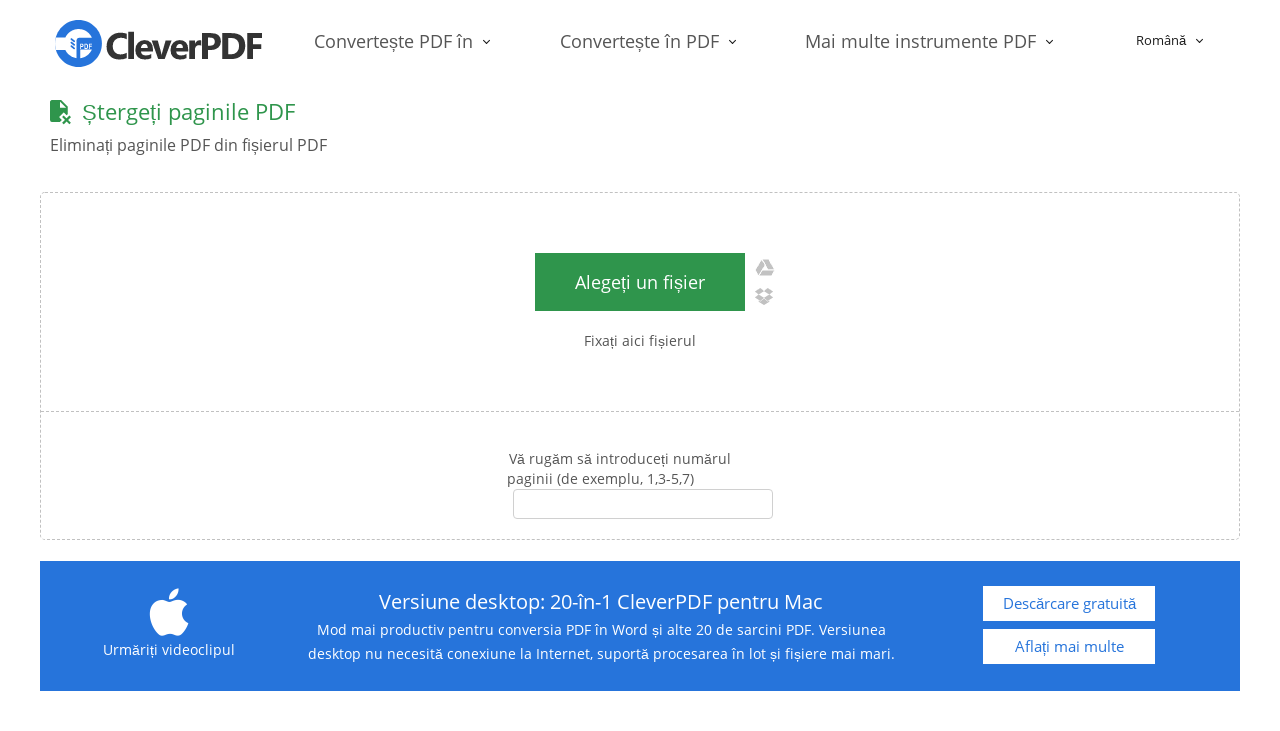

--- FILE ---
content_type: text/html;charset=UTF-8
request_url: https://www.cleverpdf.com/ro/delete-pdf-pages
body_size: 12727
content:

         





<!DOCTYPE html>
<html lang="ro">
<head>
    <base href="https://www.cleverpdf.com:443/">
    <meta charset="utf-8">
    <meta http-equiv="X-UA-Compatible" content="IE=edge">

    <meta name="format-detection" content="telephone=no">
    <meta http-equiv="x-rim-auto-match" content="none">

    <meta http-equiv="Cache-Control" content="no-cache, no-store, must-revalidate" />
    <meta http-equiv="Pragma" content="no-cache" />
    <meta http-equiv="Expires" content="0" />

    <meta name="viewport" content="width=device-width,initial-scale=1.0"/>
    <meta name="apple-mobile-web-app-capable" content="yes">
    <meta name="apple-mobile-web-app-status-bar-style" content="black">

    <link rel="shortcut icon" type="image/x-icon" href="/statics/images/favicon.ico"/>
    <link rel="Bookmark" type="image/x-icon" href="/statics/images/favicon.ico" />
    <link rel="icon" type="image/x-icon" href="/statics/images/favicon.ico" />
    <link href="/statics/css/metro.css" rel="stylesheet">
    <link href="/statics/css/metro-icons.css" rel="stylesheet">
    <link href="/statics/css/metro-responsive.css" rel="stylesheet">
    <link href="/statics/css/global.css" rel="stylesheet">
    <script src="/statics/js/jquery-3.1.0.min.js"></script>
    <script type="text/javascript" src="https://www.dropbox.com/static/api/2/dropins.js"  id="dropboxjs" data-app-key="91sz5pnq38emmjo"></script>
    <!-- Google Tag Manager -->
    <script>(function(w,d,s,l,i){w[l]=w[l]||[];w[l].push({'gtm.start':
new Date().getTime(),event:'gtm.js'});var f=d.getElementsByTagName(s)[0],
j=d.createElement(s),dl=l!='dataLayer'?'&l='+l:'';j.async=true;j.src=
'https://www.googletagmanager.com/gtm.js?id='+i+dl;f.parentNode.insertBefore(j,f);
})(window,document,'script','dataLayer','GTM-PZNDVS6');</script>
<!-- End Google Tag Manager -->

<title>Ștergeți paginile PDF online - Gratuit - CleverPDF</title>
<meta name="description" content="Eliminați rapid paginile dintr-un fișier PDF. Pur și simplu alegeți și încărcați un fișier, alegeți paginile pe care doriți să le eliminați și descărcați fișierul de ieșire în câteva secunde." >
<meta property="og:site_name" content="cleverpdf" />
<meta property="og:image" content="https://www.cleverpdf.com/statics/images/og-ro/delete-pdf-pages.jpg" />
<meta property="og:title" content="Ștergeți paginile PDF online - Gratuit - CleverPDF" />
<meta property="og:type" content="website" />
<meta property="og:url" content="https://www.cleverpdf.com/ro/delete-pdf-pages" />
<meta property="og:description" content="Eliminați rapid paginile dintr-un fișier PDF. Pur și simplu alegeți și încărcați un fișier, alegeți paginile pe care doriți să le eliminați și descărcați fișierul de ieșire în câteva secunde." />
<meta name="twitter:card" content="summary_large_image" />
<meta name="twitter:site" content="@cleverpdf" />
<meta name="twitter:title" content="Ștergeți paginile PDF online - Gratuit - CleverPDF" />
<meta name="twitter:description" content="Eliminați rapid paginile dintr-un fișier PDF. Pur și simplu alegeți și încărcați un fișier, alegeți paginile pe care doriți să le eliminați și descărcați fișierul de ieșire în câteva secunde." />
<meta name="twitter:image" content="https://www.cleverpdf.com/statics/images/og-ro/delete-pdf-pages.jpg" />
<link rel="canonical" href="https://www.cleverpdf.com/ro/delete-pdf-pages" />
<link rel="alternate" hreflang="en" href="https://www.cleverpdf.com/delete-pdf-pages" />
<link rel="alternate" hreflang="de" href="https://www.cleverpdf.com/de/pdf-seiten-loschen" />
<link rel="alternate" hreflang="fr" href="https://www.cleverpdf.com/fr/supprimer-pages-pdf" />
<link rel="alternate" hreflang="it" href="https://www.cleverpdf.com/it/elimina-pagine-pdf" />
<link rel="alternate" hreflang="pt" href="https://www.cleverpdf.com/pt/elimina-paginas-pdf" />
<link rel="alternate" hreflang="es" href="https://www.cleverpdf.com/es/eliminar-paginas-pdf" />
<link rel="alternate" hreflang="nl" href="https://www.cleverpdf.com/nl/pdf-pagina-verwijderen" />
<link rel="alternate" hreflang="pl" href="https://www.cleverpdf.com/pl/usuwanie-pdf-stron" />
<link rel="alternate" hreflang="sv" href="https://www.cleverpdf.com/sv/ta-bort-pdf-sidor" />
<link rel="alternate" hreflang="zh-Hans" href="https://www.cleverpdf.com/cn/delete-pdf-pages" />
<link rel="alternate" hreflang="zh-Hant" href="https://www.cleverpdf.com/zh-tw/delete-pdf-pages" />
<link rel="alternate" hreflang="ja" href="https://www.cleverpdf.com/jp/delete-pdf-pages" />
<link rel="alternate" hreflang="ru" href="https://www.cleverpdf.com/ru/delete-pdf-pages" />
<link rel="alternate" hreflang="ko" href="https://www.cleverpdf.com/kr/delete-pdf-pages" />
<link rel="alternate" hreflang="vi" href="https://www.cleverpdf.com/vi/delete-pdf-pages" />
<link rel="alternate" hreflang="tr" href="https://www.cleverpdf.com/tr/delete-pdf-pages" />
<link rel="alternate" hreflang="id" href="https://www.cleverpdf.com/id/delete-pdf-pages" />
<link rel="alternate" hreflang="hi" href="https://www.cleverpdf.com/hi/delete-pdf-pages" />
<link rel="alternate" hreflang="th" href="https://www.cleverpdf.com/th/delete-pdf-pages" />
<link rel="alternate" hreflang="ar" href="https://www.cleverpdf.com/ar/delete-pdf-pages" />
<link rel="alternate" hreflang="ro" href="https://www.cleverpdf.com/ro/delete-pdf-pages" />
<link rel="alternate" hreflang="fi" href="https://www.cleverpdf.com/fi/delete-pdf-pages" />
<link rel="alternate" hreflang="da" href="https://www.cleverpdf.com/da/delete-pdf-pages" />
<link rel="alternate" hreflang="no" href="https://www.cleverpdf.com/no/delete-pdf-pages" />
</head>
<body>
<!-- Google Tag Manager (noscript) -->
<noscript><iframe src="https://www.googletagmanager.com/ns.html?id=GTM-PZNDVS6"
height="0" width="0" style="display:none;visibility:hidden"></iframe></noscript>
<!-- End Google Tag Manager (noscript) -->
<link href="/statics/css/function.css" rel="stylesheet">
<script src="/statics/js/metro.js"></script>
<div class="content">
	
<header class="header">
    <a href="/ro" class="header_logo"><img src="/statics/images/logo.svg" alt="CleverPDF Logo"/></a>
    <div class="header_nav">
        <ul class="horizontal-menu">
            <li>
                <p class="dropdown-toggle">Convertește PDF în</p>
                <ul class="d-menu" data-role="dropdown">
                    <li>
                        <a href="/ro/pdf-to-word" class="menu_tWord"><span>PDF în Word</span><i class="ico ico--word"></i></a>
                    </li>
                    <li>
                        <a href="/ro/pdf-to-excel" class="menu_tExcel"><span>PDF în Excel</span><i class="ico ico--excel"></i></a>
                    </li>
                    <li>
                        <a href="/ro/pdf-to-powerpoint" class="menu_tPPTX"><span>PDF în PPTX</span><i class="ico ico--ppt"></i></a>
                    </li>
                    <li>
                        <a href="/ro/pdf-to-images" class="menu_tImages"><span>PDF în imagini</span><i class="ico ico--images"></i></a>
                    </li>
                    <li>
                        <a href="/ro/pdf-to-pages" class="menu_tPages"><span>PDF în Pages</span><i class="ico ico--pages"></i></a>
                    </li>
                    <li>
                        <a href="/ro/pdf-to-numbers" class="menu_tNumbers"><span>PDF în Numbers</span><i class="ico ico--numbers"></i></a>
                    </li>
                    <li>
                        <a href="/ro/pdf-to-keynote" class="menu_tKeynote"><span>PDF în Keynote</span><i class="ico ico--keynote"></i></a>
                    </li>
                    <li>
                        <a href="/ro/pdf-to-epub" class="menu_tEpub"><span>PDF în EPUB</span><i class="ico ico--pdf2epub"></i></a>
                    </li>
					<li>
                        <a href="/ro/pdf-to-jpg" class="menu_tWord"><span>PDF în JPG</span><i class="ico ico--jpg"></i></a>
                    </li>
                    <li>
                        <a href="/ro/pdf-to-png" class="menu_tExcel"><span>PDF în PNG</span><i class="ico ico--png"></i></a>
                    </li>
                    <li>
                        <a href="/ro/pdf-to-tiff" class="menu_tPPTX"><span>PDF în TIF</span><i class="ico ico--tif"></i></a>
                    </li>
                    <li>
                        <a href="/ro/pdf-to-mobi" class="menu_tImages"><span>PDF în Mobi</span><i class="ico ico--mobi"></i></a>
                    </li>
                </ul>
            </li>
            <li>
                <p class="dropdown-toggle">Convertește în PDF</p>
                <ul class="d-menu d-menuP" data-role="dropdown">
                    <li>
                        <a href="/ro/word-to-pdf" class="menu_tWord"><i class="ico ico--word"></i><span>Word în PDF</span></a>
                    </li>
                    <li>
                        <a href="/ro/excel-to-pdf" class="menu_tExcel"><i class="ico ico--excel"></i><span>Excel în PDF</span></a>
                    </li>
                    <li>
                        <a href="/ro/powerpoint-to-pdf" class="menu_tPPTX"><i class="ico ico--ppt"></i><span>PPTX în PDF</span></a>
                    </li>
                    <li>
                        <a href="/ro/images-to-pdf" class="menu_tImages"><i class="ico ico--images"></i><span>Imagini în PDF</span></a>
                    </li>
                    <li>
                        <a href="/ro/odt-to-pdf" class="menu_tWord"><i class="ico ico--odt"></i><span>ODT în PDF</span></a>
                    </li>
					<li>
                        <a href="/ro/epub-to-pdf" class="menu_tExcel"><i class="ico ico--epub2pdf"></i><span>EPUB în PDF</span></a>
                    </li>
                    <li>
					    <a href="/ro/epub-to-mobi" class="menu_tEpubMobi" style="overflow: hidden;"><i class="ico ico--epub2mobi"></i><span>EPUB în Mobi</span></a>
                    </li>
                    <li>
                        <a href="/ro/mobi-to-pdf" class="menu_tImages"><i class="ico ico--mobi2pdf"></i><span>Mobi în PDF</span></a>
                    </li>
					<li>
                        <a href="/ro/jpg-to-pdf" class="menu_tWord"><i class="ico ico--jpg"></i><span>JPG în PDF</span></a>
                    </li>
					<li>
                        <a href="/ro/png-to-pdf" class="menu_tExcel"><i class="ico ico--png"></i><span>PNG în PDF</span></a>
                    </li>
                    <li>
                        <a href="/ro/tiff-to-pdf" class="menu_tPPTX"><i class="ico ico--tif"></i><span>TIF în PDF</span></a>
                    </li>
                    <li>
                        <a href="/ro/bmp-to-pdf" class="menu_tImages"><i class="ico ico--bmp"></i><span>BMP în PDF</span></a>
                    </li>
                </ul>
            </li>
            <li>
                <p class="dropdown-toggle">Mai multe instrumente PDF</p>
                <ul class="d-menu d-menuP" data-role="dropdown">
                    <li>
                        <a href="/ro/encrypt-pdf" class="menu_tEncrypt"><i class="ico ico--encrypt"></i><span>Protejați PDF</span></a>
                    </li>

                    <li>
                        <a href="/ro/unlock-pdf" class="menu_tUnlock"><i class="ico ico--unlock"></i><span>Deblocați PDF</span></a>
                    </li>

                    <li>
                        <a href="/ro/combine-pdf" class="menu_tCombine"><i class="ico ico--combine"></i><span>Uneste PDF</span></a>
                    </li>

                    <li>
                        <a href="/ro/split-pdf" class="menu_tSplit"><i class="ico ico--split"></i><span>Împarte PDF</span></a>
                    </li>

                    <li>
                        <a href="/ro/add-watermark-pdf" class="menu_tWatermark"><i class="ico ico--watermark"></i><span>Inscripționare</span></a>
                    </li>

                    <li>
                        <a href="/ro/rotate-pdf" class="menu_tRotate"><i class="ico ico--rotate"></i><span>Rotește paginile PDF</span></a>
                    </li>


                    <li>
                        <a href="/ro/compress-pdf" class="menu_tCompress"><i class="ico ico--compress"></i><span>Comprimă PDF</span></a>
                    </li>

                    <li>
                        <a href="/ro/pdf-page-number" class="menu_tEditor"><i class="ico ico--pagenumber"></i><span>Număr pagină</span></a>
                    </li>
                    <li>
                        <a href="/ro/extract-pdf-images" class="menu_tUnlock"><i class="ico ico--extract"></i><span>Extrageți imagini</span></a>
                    </li>
                    <li>
                        <a href="/ro/rearrange-pdf-pages" class="menu_tSplit"><i class="ico ico--reorder"></i><span>Reordonați paginile</span></a>
                    </li>
                    <li>
                        <a href="/ro/delete-pdf-pages" class="menu_tRotate"><i class="ico ico--delete"></i><span>Ștergeți paginile</span></a>
                    </li>
                    <li>
                        <a href="/ro/image-format-converter" class="menu_tCompress" style="overflow: hidden;"><i class="ico ico--imageconverter"></i><span>Convertor de imagini</span></a>
					</li>	
                </ul>
            </li>
        </ul>
    </div>
    <div class="header_mobile">
        <img src="/statics/images/function_menu.png" id="mobileMenu" alt="CleverPDF mobile menu" isclick="0"/>
        <div class="header_mobile_menu">
            <div class="header_mobile_box">
                <div class="header_mobile_lists active-container">
                    <div class="header_mobile_text dropdown-toggle active-toggle">Convertește PDF în</div>
                    <ul class="header_mobile_list" data-role="dropdown">
                        <a href="/ro/pdf-to-word"><span>PDF în Word</span></a>
                        <a href="/ro/pdf-to-excel"><span>PDF în Excel</span></a>
                        <a href="/ro/pdf-to-powerpoint"><span>PDF în PPTX</span></a>
                        <a href="/ro/pdf-to-images"><span>PDF în imagini</span></a>
                        <a href="/ro/pdf-to-pages"><span>PDF în Pages</span></a>
                        <a href="/ro/pdf-to-numbers"><span>PDF în Numbers</span></a>
                        <a href="/ro/pdf-to-keynote"><span>PDF în Keynote</span></a>
                        <a href="/ro/pdf-to-epub"><span>PDF în EPUB</span></a>
						<a href="/ro/pdf-to-jpg"><span>PDF în JPG</span></a>
                        <a href="/ro/pdf-to-png"><span>PDF în PNG</span></a>
                        <a href="/ro/pdf-to-tiff"><span>PDF în TIF</span></a>
						<a href="/ro/pdf-to-mobi"><span>PDF în Mobi</span></a>
                    </ul>
                </div>
            </div>
            <div class="header_mobile_box">
                <div class="header_mobile_lists active-container">
                    <div class="header_mobile_text dropdown-toggle active-toggle">Convertește în PDF</div>
                    <ul class="header_mobile_list" data-role="dropdown">
                        <a href="/ro/word-to-pdf" class="menu_tWord"><span>Word în PDF</span></a>
                        <a href="/ro/excel-to-pdf" class="menu_tExcel"><span>Excel în PDF</span></a>
                        <a href="/ro/powerpoint-to-pdf" class="menu_tPPTX"><span>PPTX în PDF</span></a>
                        <a href="/ro/images-to-pdf" class="menu_tImages"><span>Imagini în PDF</span></a>
                        <a href="/ro/odt-to-pdf" class="menu_tWord"><span>ODT în PDF</span></a>
						<a href="/ro/epub-to-pdf" class="menu_tExcel"><span>EPUB în PDF</span></a>
                        <a href="/ro/epub-to-mobi" class="menu_tPPTX"><span>EPUB în Mobi</span></a>
                        <a href="/ro/mobi-to-pdf" class="menu_tImages"><span>Mobi în PDF</span></a>
						<a href="/ro/jpg-to-pdf" class="menu_tEditor"><span>JPG în PDF</span></a>
						<a href="/ro/png-to-pdf" class="menu_tEditor"><span>PNG în PDF</span></a>
						<a href="/ro/tiff-to-pdf" class="menu_tEditor"><span>TIF în PDF</span></a>
                    </ul>
                </div>
            </div>
            <div class="header_mobile_box">
                <div class="header_mobile_lists active-container">
                    <div class="header_mobile_text dropdown-toggle active-toggle">Mai multe instrumente PDF</div>
                    <ul class="header_mobile_list" data-role="dropdown">
                        <a href="/ro/encrypt-pdf" class="menu_tEncrypt"><span>Protejați PDF</span></a>
                        <a href="/ro/unlock-pdf" class="menu_tUnlock"><span>Deblocați PDF</span></a>
                        <a href="/ro/combine-pdf" class="menu_tCombine"><span>Uneste PDF</span></a>
                        <a href="/ro/split-pdf" class="menu_tSplit"><span>Împarte PDF</span></a>
                        <a href="/ro/add-watermark-pdf" class="menu_tWatermark"><span>Inscripționare</span></a>
                        <a href="/ro/rotate-pdf" class="menu_tRotate"><span>Rotește paginile PDF</span></a>
                        <a href="/ro/compress-pdf" class="menu_tCompress"><span>Comprimă PDF</span></a>
                        <a href="/ro/pdf-page-number" class="menu_tEditor"><span>Număr pagină</span></a>
                        <a href="/ro/extract-pdf-images" class="menu_tEditor"><span>Extrageți imagini</span></a>
                        <a href="/ro/rearrange-pdf-pages" class="menu_tEditor"><span>Reordonați paginile</span></a>
                        <a href="/ro/delete-pdf-pages" class="menu_tEditor"><span>Ștergeți paginile</span></a>
                        <a href="/ro/image-format-converter" class="menu_tEditor"><span>Convertor de imagini</span></a>
                        <a href="/ro/png-to-jpg" class="menu_tEditor"><span>PNG în JPG</span></a>
                        <a href="/ro/heic-to-jpg" class="menu_tEditor"><span>HEIC în JPG</span></a>
                        <a href="/ro/tiff-to-jpg" class="menu_tEditor"><span>TIF în JPG</span></a>
						<a href="/ro/bmp-to-jpg" class="menu_tEditor"><span>BMP în JPG</span></a>
                        <a href="/ro/gif-maker" class="menu_tEditor"><span>GIF Maker</span></a>
                        <a href="/ro/jpg-to-png" class="menu_tEditor"><span>JPG în PNG</span></a>
						<a href="/ro/gif-to-jpg" class="menu_tEditor"><span>GIF în JPG</span></a>
						<a href="/ro/gif-to-png" class="menu_tEditor"><span>GIF în PNG</span></a>
                    </ul>
                </div>
            </div>
        </div>
    </div>
    
	<div class="header_language horizontal-menu">
        <div class="header_language_select">
            <input type="hidden" id="language_select_hidden" value="ro"/>
            <p class="language_select_text dropdown-toggle" id="language_select_text">Română</p>
            <div class="language_select_options" data-role="dropdown" id="language_select_options">
                <a href="/delete-pdf-pages" value="en">English</a>
                <a href="/de/pdf-seiten-loschen" value="de-DE">Deutsch</a>
                <a href="/fr/supprimer-pages-pdf" value="fr-FR">Français</a>
				<a href="/it/elimina-pagine-pdf" value="it-IT">Italiano</a>
				<a href="/pt/elimina-paginas-pdf" value="pt-PT">Português</a>
				<a href="/es/eliminar-paginas-pdf" value="es-ES">Español</a>
				<a href="/ru/delete-pdf-pages" value="ru-RU">Русский</a>
				<a href="/sv/ta-bort-pdf-sidor" value="sv-SV">Svenska</a>
				<a href="/pl/usuwanie-pdf-stron" value="pl-PL">Polski</a>
				<a href="/nl/pdf-pagina-verwijderen" value="nl-NL">Nederlands</a>
				<a href="/vi/delete-pdf-pages" value="vi-VI">Tiếng việt</a>
				<a href="/id/delete-pdf-pages" value="id-ID">Indonesian</a>
				<a href="/tr/delete-pdf-pages" value="tr-TR">Türkçe</a>
				<a href="/jp/delete-pdf-pages" value="ja-JP">日本語</a>
				<a href="/kr/delete-pdf-pages" value="kr-KR">한국어</a>
                <a href="/cn/delete-pdf-pages" value="zh-CN">中文简体</a>
                <a href="/zh-tw/delete-pdf-pages" value="zh-TW">中文繁体</a>
                <a href="/hi/delete-pdf-pages" value="hi">हिन्दी</a>
                <a href="/th/delete-pdf-pages" value="th">ภาษาไทย</a>
                <a href="/ar/delete-pdf-pages" value="ar">العربية</a><a href="/ro/delete-pdf-pages" value="ro">Română</a><a href="/fi/delete-pdf-pages" value="fi">Suomi</a><a href="/da/delete-pdf-pages" value="da">Dansk</a><a href="/no/delete-pdf-pages" value="no">Norsk</a>
            </div>
        </div>
    </div>
</header>
<script>
   $(function(){
       var path = window.location.pathname;
			if (path == "/") {
				path = "/index";
			}
			$(".header_nav").find("a").each(function() {
				var href = $(this).attr("href");
				if (path.indexOf(href) >= 0) {
					$(".nav").find("a").removeClass("visited");
					$(this).addClass("visited");

					return false;
				}
			})

       $(".language_select_options").find("a").click(function(){
           var text=$(this).text();
           $(".language_select_text").text(text);
           $(".language_select_options").hide();
       })
       $(".language_select_icon,.language_select_text").click(function(){
           $(".language_select_options").show();
       })
       $("#mobileMenu").click(function(){
           var isclick=$(this).attr("isclick");
           if(isclick==0){
               $(".header_mobile_menu").css({"min-height":$(window).height()});
               $(".header_mobile_menu").show();
               $(this).attr("isclick",1);
           }else{
               $(".header_mobile_menu").hide();
               $(this).attr("isclick",0);
           }
       })
   })
   


</script>
	<section class="index_content">
		<div class="content_header" style="clear: both;overflow: hidden;">
			<div class="function_title">
				<img src="/statics/images/functionDelete.svg" alt="CleverPDF Delete PDF Pages"  style="margin-left:0;"/><h1 class="function_titleToRotate" id="split_head">Ștergeți paginile PDF</h1>
				<h2 class="function_title_promit"id="split_promit">Eliminați paginile PDF din fișierul PDF</h2>
			</div>
			<div class="advertisement_banner">
				<script async src="//pagead2.googlesyndication.com/pagead/js/adsbygoogle.js"></script><!-- product-header --><ins class="adsbygoogle" style="display:inline-block;width:728px;height:90px" data-ad-client="ca-pub-5488736328646914" data-ad-slot="5523268150"></ins><script> (adsbygoogle = window.adsbygoogle || []).push({}); </script>
			</div>
		</div>

		
		<div class="function_box" id="choosefile">
			<div class="function_choosefile">
				<div class="function_choosefile_input">
					<div class="canvas_container" id="container">
						<div class="canvas_box">
							<canvas id="the-canvas" class="canvas_img" style="width:112px;height:145px;"></canvas>
							<div class="canvas_title"></div>
							<a class="canvas_delete"><img src="/statics/images/canvas_delete.png" alt="canvas delete"/></a>
						</div>
					</div>
					<div class="input_box openRotate" id="chooseInput">
						<span id="choose_file"><label for="openPdf">Alegeți un fișier</label></span>
						<input type="file" id="openPdf" accept="pdf" name="files" />
						<div class="input_box_ship">
							<ul>
								<li><img src="/statics/images/inputShipGoogle_1.png" onclick="loadPicker()" alt="Import from Google Drive"/><span>From Google Drive</span></li>
								<li><img src="/statics/images/inputShipDropbox_1.png" alt="Import from Dropbox"/><span>From Dropbox</span><div id="dropbox-container"></div></li>
							</ul>
						</div>
					</div>
					<div class="input_box openRotate" id="startConversion" style="display:none;">
						<button type="button" class="input_box_conversion" onclick="startConversion()"id="choosefile_title">Începeți conversia</button>
					</div>
				</div>
				<div class="function_choosefile_font" id="choosefile_font">Fixați aici fișierul</div>
			</div>
			<form id="filesUpload" action='pdf/uploadFiles' method='post' enctype='multipart/form-data'>
				<input type="hidden" name="files" id="fileUpload" value=""/>
			</form>
			<form id="signupListImportForm"  class="import-file-form"  enctype="multipart/form-data">
				<input type="hidden" name="url" value=""/>
				<input type="hidden" name="index" value=""/>
				<input type="hidden" name="pid" id="PDFID" value="3"/>
				<input type="hidden" name="oid" value="10"/>
				<input type="hidden" name="status" value=""/>
				<input type="hidden" name="pwd" value=""/>
				<input type="hidden" name="formatv1" value="2"/>
				<input type="hidden" name="formats2" value=""/>
			</form>
			<div class="flex-grid">
				<div class="function_format row flex-just-center function_format_Split">

					<div class="function_format_radios function_format_right cell">
						<label class="input-control radio" id="splitPDf" style="height: 23px;">
							<span class="caption"id="split_method_caption_four">Vă rugăm să introduceți numărul paginii (de exemplu, 1,3-5,7)<input type="hidden" value="?" id="captionLast"/> </span>
						</label>
						<div class="requirePassword" style="padding-left:13px;"><input type="text" id="splitNum" value=""  /> <p style="font-size:14px;color:#e43041;line-height:20px;text-align:left;margin-top:0;margin-bottom:0;display:none;">.</p></div>
					</div>
				</div>
			</div>
		</div>
		
		<div class="function_box" id="progress_up" style="display: none;">
			<div class="function_progress">
				<div class="function_progress_img">
					<img src="/statics/images/function_progress_img.png" alt="File processing"/>
				</div>
				<div class="function_progress_font"id="file_uploading">Se încarcă fișierele…<span id="spanUploadBar">65</span></div>
				<div class="progress small function_progress_box" data-role="progress" id="spanUploadPercent"></div>
			</div>
		</div>
		
		<div class="function_box" id="progress_transformation" style="display: none;">
			<div class="function_progress">
				<div class="function_progress_img">
					<img src="/statics/images/function_progress_img1.png" alt="File converting"/>
				</div>
				<div class="function_progress_font"id="file_processing"><span id="progress_transformation_num"></span></div>
				<div class="progress small function_progress_box" id="progress_transformation_bg">
					<div class="bar default" style="width: 50%;"></div>
				</div>
			</div>
		</div>
		
		<div class="function_box" id="delete_success" style="display: none;">
			<div class="function_success function_delete" style="padding-top:35px;padding-bottom:15px;">
				<div class="function_success_img"><img src="/statics/images/function_delete_img.png" /> </div>
				<div class="function_success_title"id="combine_success_title_two">Gata, fișierele sursă și de ieșire au fost șterse de pe server.</div>
				<!-- Go to www.addthis.com/dashboard to customize your tools -->
				<div class="function_share">
					<div class="addthis_inline_share_toolbox_n9cf"></div>
					<div class="function_share_font"id="combine_function_share_font">Dacă îți place CleverPDF, te rog să-l împărtășești și să răspândești cuvintele!</div>
				</div>
			</div>
			<div class="function_success_detail">
				<div class="title"id="combine_success_detail">Grozav!</div>
				<div class="font"id="combine_success_detail_font">Conversia fișierului s-a încheiat, vă rugăm să o descărcați chiar acum. Fișierul va fi eliminat de pe serverul nostru în 30 de minute, faceți clic pe „Ștergeți”, fișierul va fi eliminat instantaneu.</div>
				<div class="buttons"><input type="button"id="convert_file" value="Convertiți un alt fișier"  onclick="conversionAnother()"/></div>
			</div>
		</div>
		
		<div class="function_box" id="error_box" style="display: none;">
			<div class="function_error">
				
				<div class="function_error_password" id="error_password">
					<div class="function_error_title"id="combine_error_title">Serverul nu poate încărca fișierul criptat</div>
					<div class="function_error_font"id="combine_error_title_font">Acest fișier este criptat prin parolă deschisă, nu putem obține acces la conținut. Introduceți parola deschisă corectă și încercați să o convertiți din nou.</div>
					<div class="function_error_text"><input type="password" id="txtPwd" placeholder="Introduceţi o parolă" /> </div>
					<div class="function_error_buttons"><input type="button" onclick="conversionPasswrod1()" id="convert_again"value="Convertiți din nou acest fișier"/><input type="button"id="convert_file" value="Convertiți un alt fișier"  onclick="conversionAnother()"/></div>
				</div>
				
				<div class="function_error_password" id="error_passwordEncrypt">
					<div class="function_error_font"id="combine_error_title_font_two">Serverul nu poate încărca fișierul criptat</div>
					<div class="function_error_font"id="watermark_error_title_two">Acest fișier este criptat, vă rugăm să selectați un alt fișier sau să utilizați funcția Deblocare PDF.</div>
					<div class="function_error_buttons"><input type="button" class="function_error_button" onclick="conversionAnother()"id="select_file" value="Selectați un alt fișier"/><a href="/ro/unlock-pdf"id="unlock_pdf">Deblocați PDF</a></div>
				</div>
				
				<div class="function_error_password" id="error_bigger">
					<div class="function_error_title"id="watermark_error_title_three">Fișierul selectat este prea mare.</div>
					<div class="function_error_font"id="watermark_error_font_two">Vă rugăm să selectați un fișier mai mic de 20 MB. Sau cumpărați CleverPDF pentru Windows, convertiți fără limitări fișiere mai mari.</div>
					<div class="function_error_buttons"><input type="button" class="function_error_button" onclick="conversionAnother()"id="try_another_file" value="Încercați un alt fișier."/><a href="/ro/pdf-converter?utm_source=bigfile&utm_medium=website"id="problem_help">Descărcați versiunea desktop</a></div>
				</div>
				
				<div class="function_error_password" id="error_try">
					<div class="function_error_title"id="watermark_error_title_four">Nu este un fișier normal</div>
					<div class="function_error_font"id="watermark_error_font_three">Este posibil ca fișierul să fie deteriorat.</div>
					<div class="function_error_buttons"><input type="button" class="function_error_button" onclick="conversionAnother()"id="try_another_file_two" value="Încercați un alt fișier."/><a href="/ro/help"id="problem_help_two">Ajutor</a></div>
				</div>
				
				<div class="function_error_password" id="error_format">
					<div class="function_error_title"id="watermark_error_title_five">Format incorect de fișier.</div>
					<div class="function_error_font"id="watermark_error_font_four">Format incorect de fișier. Încercați un alt fișier.</div>
					<div class="function_error_buttons"><input type="button" class="function_error_button" onclick="conversionAnother()" id="try_another_file_three"value="Încercați un alt fișier."/><a href="/ro/help"id="problem_help_three">Ajutor</a></div>
				</div>
				
				<div class="function_error_password" id="error_more">
					<div class="function_error_title"id="watermark_error_title_six">Ne pare rău, nu putem încărca mai multe fișiere simultan</div>
					<div class="function_error_font"id="watermark_error_font_five">Puteți să adăugați un singur fișier odată.</div>
					<div class="function_error_buttons"><input type="button" class="function_error_button" onclick="conversionAnother()"id="try_another_file_four" value="Încercați un alt fișier."/><a href="/ro/help"id="problem_help_four">Ajutor</a></div>
				</div>
			</div>
		</div>
		
		<div class="grid">
			<div class="row cells12 function_banner" id="productWin">
				<div class=" cell colspan6 function_banner_box">
					<div class="img"><a data-fancybox href="https://www.youtube.com/embed/fowcgijOiFc?rel=0"
										><img
							src="/statics/images/win-ads.jpg" alt="CleverPDF Preview thumbnail"/>
						<p>Urmăriți videoclipul</p></a></div>
					<div class="detail">
						<h3 >Versiune desktop: 24-în-1 CleverPDF pentru Windows</h3>
						<span >Mod mai productiv de conversie PDF în Word și alte 24 de activități PDF. Versiunea desktop nu necesită conexiune la Internet, suportă procesarea în lot și fișiere mai mari. </span>
					</div>
				</div>
				<div class="function_banner_button cell colspan3">
					<a href="https://www.cleverpdf.com/uploadfile/cleverpdf-v300.exe" target="_blank" class="Free">Descărcare gratuită</a>
					<a href="https://www.cleverpdf.com/ro/pdf-converter" target="_blank" class="Learn" >Aflați mai multe</a>
				</div>
			</div>
			<div class="row cells12 function_banner" id="productMac">
				<div class=" cell colspan6 function_banner_box">
					<div class="img"><a data-fancybox href="https://www.youtube.com/embed/fowcgijOiFc?rel=0"
										><img
							src="/statics/images/function_banner_mac.png" alt="CleverPDF Mac Preview thumbnail"/>
						<p>Urmăriți videoclipul</p></a></div>
					<div class="detail">
						<h3 id="">Versiune desktop: 20-în-1 CleverPDF pentru Mac</h3>
						<span id="">Mod mai productiv pentru conversia PDF în Word și alte 20 de sarcini PDF. Versiunea desktop nu necesită conexiune la Internet, suportă procesarea în lot și fișiere mai mari. </span>
					</div>
				</div>
				<div class="function_banner_button cell colspan3">
					<a href="https://www.cleverpdf.com/uploadfile/cleverpdf-v304.dmg" target="_blank" class="Free" id="">Descărcare gratuită</a>
					<a href="https://www.cleverpdf.com/ro/pdf-converter-mac" target="_blank" class="Learn" id="">Aflați mai multe</a>
				</div>
			</div>
		</div>
		<div class="grid function_lists">
			<div class="row cells2 function_list">
				<div class="cell">
					<img src="/statics/images/function_list26.svg"  alt="CleverPDF feature 16"  class="function_list_img"/>
					<div class="function_list_detail">
						<h3 id="split_left_title_one">Ștergeți paginile selectate din PDF</h3>
						<span id="split_left_text_one">Dacă ați găsit câteva pagini inutile într-un PDF, le puteți șterge cu ușurință introducând numărul paginii și făcând clic pe butonul „Start”. Puteți descărca fișierul de ieșire instantaneu.</span>
					</div>
				</div>
				<div class="cell">
					<img src="/statics/images/function_list15.svg"  class="function_list_img"/>
					<div class="function_list_detail">
						<h3 id="split_right_title_one">Aplicație web gratuită online</h3>
						<span id="split_right_text_one">Nu este nevoie de software, doar încărcați un fișier și faceți treaba gratuit online. Este un mod foarte ușor de utilizat pentru a elimina paginile din PDF în câteva secunde.</span>
					</div>
				</div>
			</div>
			<div class="row cells2 function_list">
				<div class="cell">
					<img src="/statics/images/function_list3.svg" alt="CleverPDF feature 3"   class="function_list_img"/>
					<div class="function_list_detail">
						<h3 id="split_right_title_two">Sigur, confidențialitatea dvs. contează</h3>
						<span id="split_right_text_two">Fișierele pe care le-ați încărcat și generate de CleverPDF vor fi șterse automat după 30 de minute. Când s-a terminat împărțirea PDF-ului, puteți face clic și pe butonul „Coș de gunoi” pentru a solicita îndepărtarea fișierului instantaneu.</span>
					</div>
				</div>
				<div class="cell">
					<img src="/statics/images/function_list4.svg" alt="CleverPDF feature 4"   class="function_list_img"/>
					<div class="function_list_detail">
						<h3 id="split_left_title_two">Împarte PDF pe toate sistemele de operare și dispozitivele</h3>
						<span id="split_left_text_two">Programul de divizare PDF funcționează în server, deci trebuie doar să deschideți această pagină cu un browser web, apoi puteți extrage fără efort pagini din PDF, împărți PDF-ul în fișiere individuale cu ușurință.</span>
					</div>
				</div>
			</div>
			<div class="row function_list">
                <div class="cell">
                    <img src="/statics/images/function_list_guide.svg" class="function_list_img" alt="CleverPDF How-to Guide"/>
                    <div class="function_list_detail">
                        <h2 id="guide">Cum să ștergeți paginile din PDF online?</h2>
                        <span id="">
						<ol>
                            <li>Selectați un fișier și încărcați-l pe pagina „Împarte PDF” pentru a începe.<br/></li>
                            <li>Alegeți o metodă de împărțire, puteți împărți PDF-ul prin pagini pare sau impare sau puteți separa fișierul în mai multe fișiere cu pagini.<br/></li>
							<li>Odată setată opțiunea, faceți clic pe „Începeți conversia” pentru a începe divizarea online a fișierului PDF.<br/></li>
							<li>Descărcați fișierul PDF despărțit după procesare, dacă împărțiți PDF-ul în mai multe fișiere, veți descărca un fișier zip.<br/></li>
							</ol>         
                        </span>
                    </div>
                </div>
        </div>
		</div>
	</section>
</div>


<footer class="footer">
    <div class="footer_keep">
        <div class="footer_keep_box">
            <ul>
                <li class="font" id="keep_touch">Urmareste-ne pe</li>
                <li class="img"><a href="https://www.facebook.com/Cleverpdf-464751560559905/"><img src="/statics/images/keep_1_1.svg" alt="Follow CleverPDF on Facebook"/></a></li>
                <li class="img"><a href="https://twitter.com/cleverpdf"><img src="/statics/images/keep_2_1.svg" alt="Follow CleverPDF on Twitter"/></a></li>
                <li class="img"><a href="https://www.youtube.com/channel/UCdBicppgdgMiij_ajin3kMw"><img src="/statics/images/keep_3_1.svg" alt="CleverPDF YouTube Channel"/></a></li>
            </ul>
        </div>
    </div>
    <div class="footer_print">
        <div class="footer_center">
            <div class="footer_link">
                <a href="/ro/privacy" class="first" id="privacy_terms">Confidențialitate și condiții</a>
                <a href="/ro/about-us" id="about_ab">Despre CleverPDF</a>
                <a href="/ro/help" id="help_guide">FAQ</a>
                <a href="/ro/contact" id="con_us">Contactaţi-ne</a>
                <a href="/ro/pdf-converter" id="desk_store" >Magazin de software desktop</a>
            </div>
            <div class="footer_font">Copyright © 2020 CleverPDF. All Rights Reserved.</div>
        </div>
    </div>
    <div class="footer_print_mobile">
        <div class="footer_link">
            <ul>
                <li><a href="/ro/privacy" class="first" id="privacy_terms_mb">Confidențialitate și condiții</a></li>
                <li><a href="/ro/about-us" id="about_ab_mb">Despre CleverPDF</a></li>
                <li><a href="/ro/help" id="help_guide_mb">FAQ</a></li>
                <li><a href="/ro/contact" id="con_us_mb">Contactaţi-ne</a></li>
                <li><a href="/ro/pdf-converter" id="desk_store_mb" >Magazin de software desktop</a></li>
            </ul>
        </div>
        <div class="footer_font">Copyright © 2020 CleverPDF. All Rights Reserved.</div>
    </div>
</footer>
<script type="text/javascript" src="statics/js/jquery-1.7.1.min.js"></script>
<script type="text/javascript" src="statics/js/i18n/jquery.json-2.3.min.js"></script>
<script type="text/javascript" src="statics/js/i18n/jquery.i18n.properties-1.0.9.js"></script>

    
        
        
        
        
            
            
            
                
            

            
        
        
        
            
            
            
                
                
                
                    
                    
                    
                        
                    
                    
                
            
        
        


    

<link rel="stylesheet" href="/statics/css/jquery.fancybox.min.css" type="text/css" media="screen" />
<script async type="text/javascript" src="/statics/js/jquery.fancybox.min.js"></script><script type="text/javascript" src="https://s.skimresources.com/js/176791X1645789.skimlinks.js"></script>

<script>
    var u = navigator.userAgent, app = navigator.appVersion;
    var isAndroid = u.indexOf('Android') > -1 || u.indexOf('Linux') > -1; //g
    var isIOS = u.indexOf('Mac OS') > -1 ; //ios终端
    var isWin = (navigator.platform == "Win32") || (navigator.platform == "Windows");
    if (isAndroid) {
        //这个是安卓操作系统
        $("#isWindow").show();
        $("#productWin").show();
    }
    if (isIOS) {
        //这个是ios操作系统
        $("#isMac").show();
        $("#productMac").show();
    }
    if(isWin){
        $("#isWindow").show();
        $("#productWin").show();
    }
</script>
<!--<script type="application/ld+json">{"@context":"http://schema.org","@type":"HowTo","name":"How to Delete Pages from PDF?","url":"https://www.cleverpdf.com/delete-pdf-pages","inLanguage":"en","step":[{"@type":"HowToStep","position":1,"text":"Drag a PDF file to the 'Remove PDF Pages' tool."},{"@type":"HowToStep","position":2,"text":"Type in the page number or page range that you want to remove from the PDF. "},{"@type":"HowToStep","position":3,"text":"Click 'Start Conversion' button and wait for the processing to finish. "},{"@type":"HowToStep","position":4,"text":"Click 'Download file' button to download the output PDF file after processing. "}]}</script>-->
</body>
<script src="/statics/js/jquery.tips.js"></script>
<script src="/statics/js/upload/jquery.form.js"></script>
<script src="/statics/js/upload/cleverpdf.upload.js"></script>
<script src="/statics/js/dialog.js"></script>
<script src="/statics/js/upload/ro/common.js"></script>
<script type="text/javascript">
	$(function () {
		//傳入的參數，為該 divUploadArea 區塊中，所有 DOM 对象(控件) 的 id 編號，如: divUploadArea1、spanUploadSelect1、WizardWuFileUpload1、...
		$(this).loadUploadContent(""); //載入第一個上傳區塊 divUploadArea1 所需要的 form 及 jQuery 內容
		//$(this).loadUploadContent('2'); //載入第二個上傳區塊 divUploadArea2 所需要的 form 及 jQuery 內容
	});
</script>
<script src="/statics/js/pdf.js"></script>
<script src="/statics/js/upload/dropbox.js"></script>
<script src="https://apis.google.com/js/api.js"></script>
<script src="/statics/js/storage/google/driver.js"></script>
<script type="text/javascript">
	function showPdf(obj) {
		var status=$("[name='status']").val();
		if(status!='110'){
			var container = document.getElementById("container");
			container.style.display = "block";
			$(".function_choosefile").addClass("function_choosefile_addPadding");
			var url = obj;
			PDFJS.workerSrc = '/statics/js/pdf.worker.js';
			PDFJS.getDocument(url).then(function getPdfHelloWorld(pdf) {
				//
				// Fetch the first page
				//
                $("#captionLast").val(pdf.numPages);
				pdf.getPage(1).then(function getPageHelloWorld(page) {
					var scale = 0.3;
					var viewport = page.getViewport(scale);
					//
					// Prepare canvas using PDF page dimensions
					//
					var canvas = document.getElementById('the-canvas');
					var context = canvas.getContext('2d');
					canvas.height = viewport.height;
					canvas.width = viewport.width;
					//
					// Render PDF page into canvas context
					//
					var renderContext = {
						canvasContext: context,
						viewport: viewport
					};
					page.render(renderContext);
				});
			});
		}else{
			$("#the-canvas").attr("width","0");
			$("#the-canvas").attr("height","0");
		}
	}
	function startConversion(){
        var formatv1 = $("input[name='formatv1']").val();
        var formatv2 = $("input[name='formatv2']").val();
		var splitNum= $("#splitNum").val();
		if(!check(splitNum)){
			return;
		}
		var pwd=$("#txtPwd").val();
		$("[name='pwd']").val(pwd);
		ajaxConversion('ro/downDelete');
	}
	$(function(){
		$("[name='n1']").change(function(){
			var isChecked=$(this).attr("isChecked");
			console.log(isChecked);
			if(isChecked==3){
				$(this).children("input").prop("checked",true);
				$("#splitNum").attr("disabled",false);
				$("#splitNum").removeClass("addBg");
			}else{
				$(this).children("input").prop("checked",false);
				$("#splitNum").attr("disabled",true);
				$("#splitNum").addClass("addBg");
			}
			$("input[name='formatv1']").val($(this).val());
		})
		$("#splitNum").change(function(){
			$("input[name='formats2']").val($(this).val());
		})
        loadSubmit();
		fileFn2();
		$("#splitNum").blur(function () {
			var val=$(this).val();
			check(val);
		})
	})
	function conversionPasswrod1(){
        var txtPwd=$("#txtPwd").val();
        if(txtPwd==null || txtPwd==""){
            return;
        }
        $("#error_box").hide();
        $("#error_password").hide();
        $("#error_format").hide();
        $(".canvas_img ").addClass("canvas_pdf");
        $("#choosefile").show();
        $("#container").show();
	}
	/**
	 * 检验参数
	 * @param str 1,3,6,8-10,11,12-13
	 * @returns {boolean} true success
	 */
    /**
     * 检验参数
     * @param str 1,3,6,8-10,11,12-13
     * @returns {boolean} true success
     */
    function check(str) {
        var flag = false;
        var max = $("#captionLast").val();//每个数字最大限制
        var reduce = '-';
        if (/^\d+(-\d+)?(,\d+(-\d+)?)*$/.test(str)) {
            var arr = str.split(',');
            var len = arr.length;
            for (var i = 0; i < len; i++) {
                var v = arr[i];
                //最大边界判断
                if (v.indexOf(reduce) >= 0) {
                    //带有减号
                    var reduces = v.split(reduce);
                    var r0 = parseInt(reduces[0]);
                    var r1 = parseInt(reduces[1]);
                    if (r0 == 0 || r0 > r1 || r1 > max) {
                        flag = false;
                        $("#splitNum").tips({
                            side : 3,
                            msg : "The page number is invalid (format: 1,3-4,6 or 1,3,5)",
                            bg : '#f9f9f9',
                            color:'#ef2f61',
                            time : 2
                        });
                        return;
                    }
                    v = parseInt(r1);
                } else {
                    //单独数字
                    v = parseInt(v);
                    if (v == 0 || v > max) {
                        flag = false;
                        $("#splitNum").tips({
                            side : 3,
                            msg : "The page number is invalid (format: 1,3-4,6 or 1,3,5)",
                            bg : '#f9f9f9',
                            color:'#ef2f61',
                            time : 2
                        });
                        return;
                    }
                }
                //最后一个不做校验
                if (i >= len - 1) {
                    flag = true;
                    break;
                }
                //前后边界判断
                var nextValue = arr[i + 1];
                var nextIsReduce = nextValue.indexOf(reduce) >= 0;
                if (nextIsReduce) {
                    //带有减号
                    var nreduces = nextValue.split(reduce);
                    var nr0 = parseInt(nreduces[0]);
                    var nr1 = parseInt(nreduces[1]);
                    if (nr0 <= v) {
                        flag = false;
                        $("#splitNum").tips({
                            side : 3,
                            msg : "The page number is invalid (format: 1,3-4,6 or 1,3,5)",
                            bg : '#f9f9f9',
                            color:'#ef2f61',
                            time : 2
                        });
                        return;
                    }
                } else {
                    //单独数字
                    if (parseInt(nextValue) <= v) {
                        flag = false;
                        $("#splitNum").tips({
                            side : 3,
                            msg : "The page number is invalid (format: 1,3-4,6 or 1,3,5)",
                            bg : '#f9f9f9',
                            color:'#ef2f61',
                            time : 2
                        });
                        return;
                    }
                }
            }
        } else{
            $("#splitNum").tips({
                side : 3,
                msg : "The page number is invalid (format: 1,3-4,6 or 1,3,5)",
                bg : '#f9f9f9',
                color:'#ef2f61',
                time : 2
            });
            return;
        }
        $("[name='formats2']").val($("#splitNum").val());
        return flag;
    }
	function fileFn2(supportMultiFile) {
		var box = document.getElementById("choosefile");
		var Ofile = document.getElementById("openPdf");
		/*var dot_line = document.getElementById("dot_line");*/
		box.addEventListener("drop", Upload1, false);
		Ofile.addEventListener("change", Upload1, false);
		/*单个文件上传*/
		function Upload1(event) {
			event.preventDefault(); //取消默认浏览器拖拽效果
			if (event.type == "drop") {
				if($("#openPdf").val()=="" || $("#openPdf").val()==null){
					fileList = event.dataTransfer.files;  //拖拽获取files
					if(!supportMultiFile){
						fileList = [fileList[0]];
					}
				}
				else{
					$("#choosefile").hide();
                    $("#error_format").hide();
					$("#error_box").show();
					$(".function_error_password").hide();
					$("#error_more").show();
					return;
				}
			}
			else {
				fileList = event.target.files;   //点击获取files
				if(!supportMultiFile){
					fileList = [fileList[0]];
				}
			}
			//检测文件类型
			var file_type = document.getElementById("openPdf").getAttribute("file_type");  //获取允许上传文件类型
			var FileExt = fileList[0].name.replace(/.+\./, "").toLowerCase();   //正则表达式获取后缀
			var fileTypes=$("#openPdf").attr("accept").split(",");
			var arr=[];
			for(var i=0;i<fileTypes.length;i++){
				var fileType=fileTypes[i];
				arr.push(fileType);
			}
            var reallyFile=0;
			for(var j=0;j<arr.length;j++){
				if(FileExt==arr[j]){
					reallyFile=1;
				}
			}
			if(reallyFile!=1){
				$("#choosefile").hide();
                $("#error_format").hide();
				$("#error_box").show();
				$(".function_error_password").hide();
				$("#error_format").show();
				return false;
			}
			//检测文件大小
			var filesize = Math.floor((fileList[0].size) / 1024 / 1024);
			if (filesize > 20) {
				//上传文件大小不能超过20M
				$("#choosefile").hide();
                $("#error_format").hide();
				$("#error_box").show();
				$(".function_error_password").hide();
				$("#error_bigger").show();
				return false;
			}
			var files = fileList;
			var filepath = $("#openPdf").val();
			var arr = new Array();
			arr = filepath.split('.');
			var ext = "." + arr[1];
			var wjName = "";
			for (var i = 0; i < files.length; i++) {
				wjName += files[i].name;
			}
	        var pdffile_url=URL.createObjectURL(fileList[0]);
	        showPdf(pdffile_url); 
			ReallyUpload2();
		}
	};
	function ReallyUpload2() {
		var Index = $("#PDFID").val();
		var fileUpload = $("#openPdf").get(0);
		var files = fileList;
		var data = new FormData(document.getElementById("filesUpload"));
		for (var i = 0; i < files.length; i++) {
			data.append('files', files[i]);
		}
		var Really = "";
		$.ajax({
			url: "pdf/uploadFiles",
			type: "POST",
			data: data,
			contentType: false,
			dataType:'text',
			processData: false,
			beforeSend: function () {     //发送数据之前，执下的代码
				showimg.empty();          //清空图片预览区
				progress.show();          //显示进度
				var percentVal = '0%';    //显示进度百分比
				bar.css({"width":percentVal}); //设置进度的宽度，增涨进度
				percent.find(".bar").css({"width":percentVal});
				bar.html(percentVal);
				btn.html("uploading...");    //指定显示中
			},
			xhr: function (event, position, total, percentComplete) {
				var xhr = $.ajaxSettings.xhr();
				if(onprogress && xhr.upload) {
					xhr.upload.addEventListener("progress" , onprogress, false);
					return xhr;
				}
			},
			success: function (data) {
				//获取服务器端返回的文件数据
				//alert('success~');
				//兼容ie modify by lifq
				data = JSON.parse(data);
				$("#choosefile").show();
				$("#container").hide();
				$("#chooseInput").hide();
				$("#startConversion").show();
				$("#progress_up").hide();
				$("#progress_transformation").hide();
				progress.hide();
				if (data.STATUS == "0") { //回傳 1 代表上傳成功，就顯示:預覽圖、刪除超連結
					//返回 json 的取值方式
					filesSuccess.html("<b>" + data.Name + "</b> <span class='DelImg' id='spanDelImg' relNewName='" + data.NewName +
							"' relName='" + data.Name + "'>删除图片</span>");   //显示:已经上传的文件名、刪除字樣
					$("#container").show();
					$("input[name='url']").val(data.url);
					$("input[name='index']").val(data.index);
					$("[name='status']").val(data.STATUS);
					$(".canvas_title").html(data.fileName);
					var img = "../uploadFiles/" + data.Name;        //得到文件路径(用來預覽已上傳的圖片, 原圖)
					$("#pageNum").val(data.num);
					$(".function_choosefile").addClass("function_choosefile_addPadding");
				}else if(data.STATUS=="110"){
                    $("#error_format").hide();
					$("#choosefile").hide();
                    $("#error_try").hide();
                    $("#error_box").show();
                    $("#error_passwordEncrypt").show()
                    return;
				}
				else if (data.STATUS == "-2") {
					bar.width('0');                //重置进度条(會隱藏進度條)
					files.html("Upload action stop! Can not upload 0 KB image。");
				}
				else if (data.STATUS == "115") {
					bar.width('0');                //重置进度条(會隱藏進度條)
					$("#openPdf").val("");
					$("#choosefile").hide();
                    $("#error_format").hide();
					$("#error_box").show();
					$(".function_error_password").hide();
					$("#error_try").show();
					return;
				}
				btn.html("选择文件");                   //上傳成功後，按鈕要顯示的新字樣
			},
			error: function (err) {
				bar.width('0');                //重置进度条(會隱藏進度條)
				$("#choosefile").hide();
                $("#error_format").hide();
				$("#error_box").show();
				$(".function_error_password").hide();
				$("#error_try").show();
				return;
			}
		});
	};
</script>
</html>

--- FILE ---
content_type: text/html; charset=utf-8
request_url: https://www.google.com/recaptcha/api2/aframe
body_size: 164
content:
<!DOCTYPE HTML><html><head><meta http-equiv="content-type" content="text/html; charset=UTF-8"></head><body><script nonce="CLMcaKunQzC5ripizwkVRg">/** Anti-fraud and anti-abuse applications only. See google.com/recaptcha */ try{var clients={'sodar':'https://pagead2.googlesyndication.com/pagead/sodar?'};window.addEventListener("message",function(a){try{if(a.source===window.parent){var b=JSON.parse(a.data);var c=clients[b['id']];if(c){var d=document.createElement('img');d.src=c+b['params']+'&rc='+(localStorage.getItem("rc::a")?sessionStorage.getItem("rc::b"):"");window.document.body.appendChild(d);sessionStorage.setItem("rc::e",parseInt(sessionStorage.getItem("rc::e")||0)+1);localStorage.setItem("rc::h",'1768662257428');}}}catch(b){}});window.parent.postMessage("_grecaptcha_ready", "*");}catch(b){}</script></body></html>

--- FILE ---
content_type: text/css
request_url: https://www.cleverpdf.com/statics/css/metro-responsive.css
body_size: 1800
content:
.flexbox{display:-webkit-flex;display:flex}.flex-dir-row{-webkit-flex-direction:row;flex-direction:row}.flex-dir-row-reverse{-webkit-flex-direction:row-reverse;flex-direction:row-reverse}.flex-dir-column{-webkit-flex-direction:column;flex-direction:column}.flex-dir-column-reverse{-webkit-flex-direction:column-reverse;flex-direction:column-reverse}.flex-wrap{-webkit-flex-wrap:wrap;flex-wrap:wrap}.flex-wrap-reverse{-webkit-flex-wrap:wrap-reverse;flex-wrap:wrap-reverse}.flex-no-wrap{-webkit-flex-wrap:nowrap;flex-wrap:nowrap}.flex-just-start{-webkit-justify-content:flex-start;justify-content:flex-start}.flex-just-end{-webkit-justify-content:flex-end;justify-content:flex-end}.flex-just-center{-webkit-justify-content:center;justify-content:center}.flex-just-sa{-webkit-justify-content:space-around;justify-content:space-around}.flex-just-sb{-webkit-justify-content:space-between;justify-content:space-between}.flex-align-stretch{-webkit-align-items:stretch;align-items:stretch}.flex-align-start{-webkit-align-items:flex-start;align-items:flex-start}.flex-align-end{-webkit-align-items:flex-end;align-items:flex-end}.flex-align-center{-webkit-align-items:center;align-items:center}.flex-align-base{-webkit-align-items:baseline;align-items:baseline}.flex-content-stretch{-webkit-align-content:stretch;align-content:stretch}.flex-content-start{-webkit-align-content:flex-start;align-content:flex-start}.flex-content-end{-webkit-align-content:flex-end;align-content:flex-end}.flex-content-center{-webkit-align-content:center;align-content:center}.flex-content-sb{-webkit-align-content:space-between;align-content:space-between}.flex-content-sa{-webkit-align-content:space-around;align-content:space-around}.flex-self-auto{-webkit-align-self:auto;align-self:auto}.flex-self-start{-webkit-align-self:flex-start;align-self:flex-start}.flex-self-end{-webkit-align-self:flex-end;align-self:flex-end}.flex-self-center{-webkit-align-self:center;align-self:center}.flex-self-base{-webkit-align-self:baseline;align-self:baseline}.flex-self-stretch{-webkit-align-self:stretch;align-self:stretch}.no-shrink{-webkit-flex-shrink:0!important;flex-shrink:0!important}.no-grow{-webkit-flex-grow:0!important;flex-grow:0!important}.flex-size-auto{-webkit-flex:1 auto;flex:1 auto}.flex-size1{-webkit-flex-grow:1;flex-grow:1}.flex-size2{-webkit-flex-grow:2;flex-grow:2}.flex-size3{-webkit-flex-grow:3;flex-grow:3}.flex-size4{-webkit-flex-grow:4;flex-grow:4}.flex-size5{-webkit-flex-grow:5;flex-grow:5}.flex-size6{-webkit-flex-grow:6;flex-grow:6}.flex-size7{-webkit-flex-grow:7;flex-grow:7}.flex-size8{-webkit-flex-grow:8;flex-grow:8}.flex-size9{-webkit-flex-grow:9;flex-grow:9}.flex-size10{-webkit-flex-grow:10;flex-grow:10}.flex-size11{-webkit-flex-grow:11;flex-grow:11}.flex-size12{-webkit-flex-grow:12;flex-grow:12}.flex-size-p10{-webkit-flex:0 0 10%;flex:0 0 10%}.flex-size-p20{-webkit-flex:0 0 20%;flex:0 0 20%}.flex-size-p30{-webkit-flex:0 0 30%;flex:0 0 30%}.flex-size-p40{-webkit-flex:0 0 40%;flex:0 0 40%}.flex-size-p50{-webkit-flex:0 0 50%;flex:0 0 50%}.flex-size-p60{-webkit-flex:0 0 60%;flex:0 0 60%}.flex-size-p70{-webkit-flex:0 0 70%;flex:0 0 70%}.flex-size-p80{-webkit-flex:0 0 80%;flex:0 0 80%}.flex-size-p90{-webkit-flex:0 0 90%;flex:0 0 90%}.flex-size-p100{-webkit-flex:0 0 100%;flex:0 0 100%}.flex-size-x100{-webkit-flex:0 0 100px;flex:0 0 100px}.flex-size-x200{-webkit-flex:0 0 200px;flex:0 0 200px}.flex-size-x300{-webkit-flex:0 0 300px;flex:0 0 300px}.flex-size-x400{-webkit-flex:0 0 400px;flex:0 0 400px}.flex-size-x500{-webkit-flex:0 0 500px;flex:0 0 500px}.flex-size-x600{-webkit-flex:0 0 600px;flex:0 0 600px}.flex-size-x700{-webkit-flex:0 0 700px;flex:0 0 700px}.flex-size-x800{-webkit-flex:0 0 800px;flex:0 0 800px}.flex-size-x900{-webkit-flex:0 0 900px;flex:0 0 900px}.flex-size-x1000{-webkit-flex:0 0 1000px;flex:0 0 1000px}@media screen and (min-width:1401px){html{font-size:120%}}@media screen and (max-width:1400px){html{font-size:110%}}@media screen and (max-width:1200px){html{font-size:100%}}@media screen and (max-width:768px){html{font-size:100%}}@media screen and (max-width:640px){html{font-size:90%}}@media screen and (max-width:320px){html{font-size:80%}}@media screen and (max-width:800px){h1,h2,h3,h4,h5,h6,p{margin:.625rem}}@media screen and (min-width:1401px){.container{width:1200px}}@media screen and (max-width:992px){.container{width:100%;padding:10px}}@media screen and (max-width:768px){.container{width:100%;padding:10px}}@media screen and (max-width:640px){.container{width:100%;padding:10px}}@media screen and (max-width:320px){.container{width:100%;padding:5px}}@media only screen and (max-width:800px){.flex-grid .row{-webkit-flex-wrap:wrap;flex-wrap:wrap}.flex-grid .row .cell,.flex-grid .row .cell[class*=size]{-webkit-flex:0 0 50%;flex:0 0 50%}.flex-grid .row .cell:nth-child(1):last-child,.flex-grid .row .cell[class*=size]:nth-child(1):last-child,.flex-grid .row .cell:nth-child(3):last-child,.flex-grid .row .cell[class*=size]:nth-child(3):last-child,.flex-grid .row .cell:nth-child(5):last-child,.flex-grid .row .cell[class*=size]:nth-child(5):last-child,.flex-grid .row .cell:nth-child(7):last-child,.flex-grid .row .cell[class*=size]:nth-child(7):last-child,.flex-grid .row .cell:nth-child(9):last-child,.flex-grid .row .cell[class*=size]:nth-child(9):last-child,.flex-grid .row .cell:nth-child(11):last-child,.flex-grid .row .cell[class*=size]:nth-child(11):last-child{-webkit-flex-basis:100%;flex-basis:100%}
}@media only screen and (max-width:640px){.flex-grid .row{-webkit-flex-direction:column;flex-direction:column}}@media screen and (max-width:800px){.grid .row,.grid .row[class*=cells]{margin:0}.grid .row>.cell,.grid .row[class*=cells]>.cell,.grid .row>.cell[class*=colspan],.grid .row[class*=cells]>.cell[class*=colspan]{width:48.936175%;margin-bottom:10px}.grid .row>.cell:nth-child(odd),.grid .row[class*=cells]>.cell:nth-child(odd),.grid .row>.cell[class*=colspan]:nth-child(odd),.grid .row[class*=cells]>.cell[class*=colspan]:nth-child(odd){margin-left:0}.grid .row>.cell:nth-child(1):last-child,.grid .row[class*=cells]>.cell:nth-child(1):last-child,.grid .row>.cell[class*=colspan]:nth-child(1):last-child,.grid .row[class*=cells]>.cell[class*=colspan]:nth-child(1):last-child,.grid .row>.cell:nth-child(3):last-child,.grid .row[class*=cells]>.cell:nth-child(3):last-child,.grid .row>.cell[class*=colspan]:nth-child(3):last-child,.grid .row[class*=cells]>.cell[class*=colspan]:nth-child(3):last-child,.grid .row>.cell:nth-child(5):last-child,.grid .row[class*=cells]>.cell:nth-child(5):last-child,.grid .row>.cell[class*=colspan]:nth-child(5):last-child,.grid .row[class*=cells]>.cell[class*=colspan]:nth-child(5):last-child,.grid .row>.cell:nth-child(7):last-child,.grid .row[class*=cells]>.cell:nth-child(7):last-child,.grid .row>.cell[class*=colspan]:nth-child(7):last-child,.grid .row[class*=cells]>.cell[class*=colspan]:nth-child(7):last-child,.grid .row>.cell:nth-child(9):last-child,.grid .row[class*=cells]>.cell:nth-child(9):last-child,.grid .row>.cell[class*=colspan]:nth-child(9):last-child,.grid .row[class*=cells]>.cell[class*=colspan]:nth-child(9):last-child,.grid .row>.cell:nth-child(11):last-child,.grid .row[class*=cells]>.cell:nth-child(11):last-child,.grid .row>.cell[class*=colspan]:nth-child(11):last-child,.grid .row[class*=cells]>.cell[class*=colspan]:nth-child(11):last-child{width:100%}}@media screen and (max-width:640px){.grid .row,.grid .row[class*=cells]{margin:0}.grid .row>.cell,.grid .row[class*=cells]>.cell,.grid .row>.cell[class*=colspan],.grid .row[class*=cells]>.cell[class*=colspan]{width:100%;margin:.3125rem 0}}@media screen and (max-width:800px){.grid.condensed .row,.grid.condensed .row[class*=cells]{margin:0}.grid.condensed .row>.cell,.grid.condensed .row[class*=cells]>.cell,.grid.condensed .row>.cell[class*=colspan],.grid.condensed .row[class*=cells]>.cell[class*=colspan]{width:50%;margin-bottom:10px}.grid.condensed .row>.cell:nth-child(odd),.grid.condensed .row[class*=cells]>.cell:nth-child(odd),.grid.condensed .row>.cell[class*=colspan]:nth-child(odd),.grid.condensed .row[class*=cells]>.cell[class*=colspan]:nth-child(odd){margin-left:0}.grid.condensed .row>.cell:nth-child(1):last-child,.grid.condensed .row[class*=cells]>.cell:nth-child(1):last-child,.grid.condensed .row>.cell[class*=colspan]:nth-child(1):last-child,.grid.condensed .row[class*=cells]>.cell[class*=colspan]:nth-child(1):last-child,.grid.condensed .row>.cell:nth-child(3):last-child,.grid.condensed .row[class*=cells]>.cell:nth-child(3):last-child,.grid.condensed .row>.cell[class*=colspan]:nth-child(3):last-child,.grid.condensed .row[class*=cells]>.cell[class*=colspan]:nth-child(3):last-child,.grid.condensed .row>.cell:nth-child(5):last-child,.grid.condensed .row[class*=cells]>.cell:nth-child(5):last-child,.grid.condensed .row>.cell[class*=colspan]:nth-child(5):last-child,.grid.condensed .row[class*=cells]>.cell[class*=colspan]:nth-child(5):last-child,.grid.condensed .row>.cell:nth-child(7):last-child,.grid.condensed .row[class*=cells]>.cell:nth-child(7):last-child,.grid.condensed .row>.cell[class*=colspan]:nth-child(7):last-child,.grid.condensed .row[class*=cells]>.cell[class*=colspan]:nth-child(7):last-child,.grid.condensed .row>.cell:nth-child(9):last-child,.grid.condensed .row[class*=cells]>.cell:nth-child(9):last-child,.grid.condensed .row>.cell[class*=colspan]:nth-child(9):last-child,.grid.condensed .row[class*=cells]>.cell[class*=colspan]:nth-child(9):last-child,.grid.condensed .row>.cell:nth-child(11):last-child,.grid.condensed .row[class*=cells]>.cell:nth-child(11):last-child,.grid.condensed .row>.cell[class*=colspan]:nth-child(11):last-child,.grid.condensed .row[class*=cells]>.cell[class*=colspan]:nth-child(11):last-child{width:100%}}@media only screen and (max-width:640px){.grid.condensed .row,.grid.condensed .row[class*=cells]{margin:0}.grid.condensed .row>.cell,.grid.condensed .row[class*=cells]>.cell,.grid.condensed .row>.cell[class*=colspan],.grid.condensed .row[class*=cells]>.cell[class*=colspan]{width:100%;margin:.3125rem 0}}@media only screen and (max-width:640px){.f-menu{-webkit-flex-direction:column;flex-direction:column}}@media only screen and (max-width:640px){.f-menu>li .d-menu{position:relative;box-shadow:none;left:0}}@media screen and (max-width:800px){.sidebar{width:52px}.sidebar li>a{padding-right:0;padding-left:0;width:52px!important}.sidebar li>a>.title{display:none}.sidebar li>a>.counter{position:absolute;top:0;right:4px}
}@media screen and (max-width:320px){.wizard2 .step:before{width:16px}}@media screen and (max-width:800px){.tile{width:120px;height:120px}}@media screen and (max-width:800px){.tile.small-tile{width:56px;height:56px}}@media screen and (max-width:800px){.tile.wide-tile{width:248px;height:120px}}@media screen and (max-width:800px){.tile.wide-tile-v{width:120px;height:248px}}@media screen and (max-width:800px){.tile.large-tile{width:248px;height:248px}}@media screen and (max-width:800px){.tile.big-tile{width:376px;height:376px}}@media screen and (max-width:800px){.tile.super-tile{width:504px;height:504px}}@media screen and (max-width:800px){.tile-square{width:120px;height:120px}}@media screen and (max-width:800px){.tile-small{width:56px;height:56px}}@media screen and (max-width:800px){.tile-wide{width:248px;height:120px}}@media screen and (max-width:800px){.tile-large{width:248px;height:248px}}@media screen and (max-width:800px){.tile-big{width:376px;height:376px}}@media screen and (max-width:800px){.tile-super{width:504px;height:504px}}@media screen and (max-width:800px){.tile-small-x{width:56px}}@media screen and (max-width:800px){.tile-square-x{width:120px}}@media screen and (max-width:800px){.tile-wide-x{width:248px}}@media screen and (max-width:800px){.tile-large-x{width:248px}}@media screen and (max-width:800px){.tile-big-x{width:376px}}@media screen and (max-width:800px){.tile-super-x{width:504px}}@media screen and (max-width:800px){.tile-small-y{height:56px}}@media screen and (max-width:800px){.tile-square-y{height:120px}}@media screen and (max-width:800px){.tile-wide-y{height:248px}}@media screen and (max-width:800px){.tile-large-y{height:248px}}@media screen and (max-width:800px){.tile-big-y{height:376px}}@media screen and (max-width:800px){.tile-super-y{height:504px}}@media screen and (max-width:800px){.tile-content.iconic .icon{width:51.2px;height:51.2px;margin-left:-25.6px;margin-top:-32px;font-size:51.2px}}@media screen and (max-width:800px){.tile-small .tile-content.iconic .icon{font-size:25.6px;width:25.6px;height:25.6px;margin-left:-12.8px;margin-top:-12.8px}}@media screen and (max-width:640px){.tile-area{width:100%;padding:0}.tile-area .tile-area-title{display:none}.tile-area .tile-group{margin:0;padding:0;float:none}.tile-area .tile-group .tile-group-title{display:none}}@media screen and (max-width:640px){.tile-container{width:100%}}@media screen and (max-width:320px){.tile-big,.tile.big-tile,.tile-super,.tile.super-tile{width:310px}}@media screen and (max-width:320px){.no-small-phone{display:none!important}}@media screen and (max-width:640px){.no-phone{display:none!important}}@media screen and (max-width:800px){.no-tablet{display:none!important}}@media screen and (min-width:801px){.no-pc{display:none!important}}

--- FILE ---
content_type: text/css
request_url: https://www.cleverpdf.com/statics/css/global.css
body_size: 2424
content:
.content {
    width:100%;
    max-width:1200px;
    margin:0 auto
}
ul {
    margin:0;
    width:100%;
    padding:0
}
ul li {
    list-style:none
}
.header {
    width:100%;
    position:relative
}
.header_logo img {
    width:18%;
    margin-top:20px
}
.header_nav {
    position:absolute;
    width:70%;
    left:18%;
    z-index:1000;
    top:0
}
.header_nav ul li p.active-toggle {
    color:#3f3f3f
}
.d-menu li a {
    padding:0 18px 0 0;
    height:58px;
    line-height:58px;
    vertical-align:middle;
    display:inline-block;
    width:241px
}
.d-menu li a.menu_tWord {
    background:#167ebc;
    border-right:1px solid #8ab7d3;
    border-right:1px solid #8ab7d3
}
.d-menu li a.menu_tWord:hover {
    background:#16679a
}
.d-menu li a.menu_tExcel {
    background:#8cc152;
    border-right:1px solid #bed7a5;
    border-top:1px solid #7ba953
}
.d-menu li a.menu_tExcel:hover {
    background:#74a146
}
.d-menu li a.menu_tPPTX {
    background:#e9573f;
    border-top:1px solid #c36747;
    border-right:1px solid #e8a79c
}
.d-menu li a.menu_tPPTX:hover {
    background:#bf4935
}
.d-menu li a.menu_tImages {
    background:#ffb931;
    border-top:1px solid #d87e3b;
    border-right:1px solid #ffeac2
}
.d-menu li a.menu_tImages:hover {
    background:#d49b2f
}
.d-menu li a.menu_tPages {
    background:#176ca0;
    border-right:1px solid #bbd4e3
}
.d-menu li a.menu_tPages:hover {
    background:#175985
}
.d-menu li a.menu_tNumbers {
    background:#79a749;
    border-top:1px solid #6c944a;
    border-right:1px solid #d8e5c9
}
.d-menu li a.menu_tNumbers:hover {
    background:#658c3e
}
.d-menu li a.menu_tKeynote {
    background:#c74d38;
    border-top:1px solid #b4634b;
    border-right:1px solid #daa298
}
.d-menu li a.menu_tKeynote:hover {
    background:#a63f2e
}
.d-menu li a.menu_tEpub {
     background:#dda231;
     border-top:1px solid #b24e3b;
     border-right:1px solid #f5e4c2
 }
.d-menu li a.menu_tEpub:hover {
    background:#ba8a2b
}
.d-menu li a.menu_tMobi {
     background:#8cc152;
     border-right:1px solid #bed7a5;
     border-top:1px solid #7ba953
 }
.d-menu li a.menu_tMobi:hover {
    background:#8cc152
}
.d-menu li a.menu_tEpubMobi {
    background:#e9573f;
    border-top:1px solid #c36747;
    border-right:1px solid #e8a79c
}
.d-menu li a.menu_tEpubMobi:hover {
    background:#bf4935
}
.d-menu li a.menu_tEncrypt {
    background:#ff9411
}
.d-menu li a.menu_tEncrypt:hover {
    background:#d17c1a
}
.d-menu li a.menu_tUnlock {
    background:#da821c
}
.d-menu li a.menu_tUnlock:hover {
    background:#b76d18
}
.d-menu li a.menu_tCombine {
    background:#ba4f76
}
.d-menu li a.menu_tCombine:hover {
    background:#994062
}
.d-menu li a.menu_tSplit {
    background:#9f4466
}
.d-menu li a.menu_tSplit:hover {
    background:#853855
}
.d-menu li a.menu_tWatermark {
    background:#2fac55
}
.d-menu li a.menu_tWatermark:hover {
    background:#2c8f49
}
.d-menu li a.menu_tRotate {
    background:#2f954c
}
.d-menu li a.menu_tRotate:hover {
    background:#297c3f
}
.d-menu li a.menu_tCompress {
    background:#2f56aa
}
.d-menu li a.menu_tCompress:hover {
    background:#26458a
}
.d-menu li a.menu_tEditor {
    background:#28488f
}
.d-menu li a.menu_tEditor:hover {
    background:#223a76
}
.d-menu li a span {
    float:left;
    width:179px;
    text-align:right;
    padding-right:25px;
    color:#fff
}
.d-menu li a img {
    width:37px;
    height:37px;
    float:left;
    position:relative;
    left:0;
    top:0;
    margin-top:10px;
    color:#262626;
    max-height:50px;
    margin-right:0;
    vertical-align:middle
}
.d-menu li a svg {
    width:37px;
    height:37px;
    float:left;
    position:relative;
    left:0;
    top:0;
    margin-top:10px;
    color:#262626;
    max-height:50px;
    margin-right:0;
    vertical-align:middle
}
.d-menu li a .ico {
    width: 37px;
    height: 37px;
    float: left;
    position:relative;
    left:0;
    top:0;
    Margin-top:10px;
    max-height:50px;
    margin-right:0;
    vertical-align:middle;
    background: url(/statics/images/icons.svg);
}
.d-menu li a .ico--word{
    background-position: 0px 0px;
}
.d-menu li a .ico--excel{
    background-position: 0px 483px;
}
.d-menu li a .ico--ppt{
    background-position: 0px 442px;
}
.d-menu li a .ico--images{
    background-position: 0px 404px;
}
.d-menu li a .ico--pages{
    background-position: 0px 364px;
}
.d-menu li a .ico--numbers{
    background-position: 0px 324px;
}
.d-menu li a .ico--keynote{
    background-position: 0px 280px;
}
.d-menu li a .ico--pdf2epub{
    background-position: 0px 244px;
}
.d-menu li a .ico--jpg{
    background-position: 0px 164px;
}
.d-menu li a .ico--png{
    background-position: 0px 124px;
}
.d-menu li a .ico--tif{
    background-position: 0px 84px;
}
.d-menu li a .ico--mobi{
    background-position: 0px 202px;
}
.d-menuP li a span {
    float:right;
    width:161px;
    text-align:center;
    padding-left:10px;
    padding-right:0;
    color:#fff
}
.d-menuP li a img {
    width:37px;
    height:37px;
    float:left;
    margin-left:18px;
    position:relative;
    left:0;
    top:0;
    margin-top:10px;
    color:#262626;
    max-height:50px;
    margin-right:0;
    vertical-align:middle
}
.d-menuP li a svg {
    width:37px;
    height:37px;
    float:left;
    margin-left:18px;
    position:relative;
    left:0;
    top:0;
    margin-top:10px;
    color:#262626;
    max-height:50px;
    margin-right:0;
    vertical-align:middle
}
.d-menuP li a .ico {
    width: 37px;
    height: 37px;
    float: left;
    position:relative;
    left:32px;
    top:0;
    Margin-top:10px;
    max-height:50px;
    margin-right:0;
    vertical-align:middle;
    background: url(/statics/images/icons.svg);
}
.d-menuP li a .ico--word{
    background-position: 0px 0px;
}
.d-menuP li a .ico--excel{
    background-position: 0px 483px;
}
.d-menuP li a .ico--ppt{
    background-position: 0px 442px;
}
.d-menuP li a .ico--jpg{
    background-position: 0px 164px;
}
.d-menuP li a .ico--png{
    background-position: 0px 124px;
}
.d-menuP li a .ico--tif{
    background-position: 0px 84px;
}
.d-menuP li a .ico--mobi{
    background-position: 0px 42px;
}
.d-menuP li a .ico--images2pdf{
    background-position: -40px 0px;
}
.d-menuP li a .ico--odt{
    background-position: -40px 482px;
}
.d-menuP li a .ico--epub2pdf{
    background-position: 0px 244px;
}
.d-menuP li a .ico--epub2mobi{
    background-position: -40px 442px;
}
.d-menuP li a .ico--mobi2pdf{
    background-position: 0px 42px;
}
.d-menuP li a .ico--bmp{
    background-position: 0px 202px;
}
.d-menuP li a .ico--encrypt{
    background-position: -40px 362px;
}
.d-menuP li a .ico--unlock{
    background-position: -40px 322px;
}
.d-menuP li a .ico--combine{
    background-position: -40px 282px;
}
.d-menuP li a .ico--split{
    background-position: -40px 246px;
}
.d-menuP li a .ico--watermark{
    background-position: -40px 202px;
}
.d-menuP li a .ico--rotate{
    background-position: -40px 164px;
}
.d-menuP li a .ico--compress{
    background-position: -40px 124px;
}
.d-menuP li a .ico--pagenumber{
    background-position: -40px 42px;
}
.d-menuP li a .ico--extract{
    background-position: -40px 84px;
}
.d-menuP li a .ico--reorder{
    background-position: -80px 0px;
}
.d-menuP li a .ico--delete{
    background-position: -80px 480px;
}
.d-menuP li a .ico--imageconverter{
    background-position: -80px 442px;
}
.header_nav ul li p {
    margin-left:58px;
    font-size:18px;
    margin-top:30px;
    color: #555555
}
*:after,*:before {
    box-sizing:border-box;
    font-family:"Myriad Pro"
}
.header_language {
    position:absolute;
    width:30%;
}
.header_language_select {
    width:100%;
    position:relative;
    padding-top:5px;
    padding-bottom:5px;
    font-size:13px;
    text-align:right;
    cursor:pointer
}
.language_select_options {
    position:absolute;
    right:0;
    top:100%;
    background:#fff;
    font-size:14px;
    width:80px;
    border:1px solid #d0d0d0;
    border-radius:5px;
    margin-top:5px;
    padding-top:5px;
    padding-bottom:5px;
    display:none;
    z-index:1000
}
.language_select_text {
    margin-bottom:0;
    margin-top:0
}
.language_select_options a {
    width:100%;
    line-height:20px;
    float:left;
    width:100%;
    text-decoration:none;
    cursor:pointer;
    text-align:center;
    font-size:14px;
    color:#8f8f8f;
    line-height:25px
}
.language_select_options a:hover {
    background:#eee
}
.language_select_icon {
    position:absolute;
    right:0;
    top:0;
    line-height:20px;
    font-size:14px;
    display:inline-block;
    width:1.25em;
    text-align:center;
    z-index:99
}
.footer {
    width:100%;
    margin-top:50px
}
.footer_keep {
    max-width:1200px;
    margin:0 auto;
    clear:both;
    overflow:hidden
}
.footer_keep_box {
    float:right
}
.footer_keep_box ul li.font {
    float:left;
    font-size:14px;
    color:#555;
    line-height:40px;
    margin-right:2px
}
.footer_keep_box ul li.img {
    float:left;
    margin-left:11px;
    width:45px;
    height:45px;
    fill:#333333
}
.footer_keep_box ul li.img:hover {
    float:left;
    margin-left:11px;
    width:45px;
    height:45px;
    fill:#1b6eae
}
.footer_print {
    width:100%;
    margin-top:15px;
    height:30px;
    background:#eee;
    float:left;
    display:none
}
.footer_center {
    margin:0 auto;
    max-width:1200px
}
.footer_link {
    float:left
}
.footer_link a {
    float:left;
    margin:8px 0;
    padding:0 19px;
    color:#262626;
    font-size:14px;
    border-left:2px solid #d3d3d3;
    text-decoration:none
}
.footer_link a:hover {
    color:#333
}
.footer_link a.first {
    padding-left:0;
    border-left:0
}
.footer_font {
    float:right;
    font-size:14px;
    color:#262626;
    line-height:30px
}
.header_mobile_menu {
    position:absolute;
    top:125%;
    left:0;
    width:100%;
    background:#fff;
    z-index:1000;
    float:left;
    padding-bottom:50px;
    display:none
}
.header_mobile_box {
    float:left;
    width:72.8%;
    margin-left:13.6%;
    border-bottom:1px dashed #c1c1c1
}
.header_mobile_lists {
    float:left;
    width:100%
}
.header_mobile_text {
    float:left;
    width:100%;
    padding:15px 0;
    color:#333;
    font-size:15px;
    line-height:15px
}
.header_mobile_list {
    float:left;
    width:100%
}
.header_mobile_lists [data-role="dropdown"]:not(.open),.header_mobile_lists [data-role="dropdown"]:not(.keep-open) {
    position:relative
}
.header_mobile_list a {
    float:left;
    width:100%;
    padding:15px;
    font-size:15px;
    color:#333;
    line-height:15px;
    box-sizing:border-box
}
.header_mobile_lists.dropdown-toggle:before {
    top:20px
}
@media(min-width:320px) {
    .header_nav {
        display:none
    }
    .footer {
        margin-top:20px
    }
    .header_language {
        right:25px;
        bottom:0
    }
    .header_logo img {
        width:48%;
        margin-left:10px
    }
    .header_mobile {
        float:right;
        margin-top:30px;
        margin-right:15px
    }
    .header_mobile img {
        height:14px
    }
    .header_mobile {
        display:inline
    }
    .footer_print_mobile {
        background:#eee;
        margin-top:20px;
        clear:both;
        overflow:hidden;
        padding-top:10px
    }
    .footer_print_mobile .footer_link {
        padding-bottom:5px
    }
    .footer_print_mobile .footer_link ul li {
        float:left;
        width:100%;
        padding-left:15%
    }
    .footer_print_mobile .footer_link ul li span {
        font-size:18px;
        color:#747474;
        padding-bottom:5px;
        float:left
    }
    .footer_print_mobile .footer_link ul li a {
        border:0;
        float:none;
        display:inline-block;
        padding:8px;
        margin:4px 0
    }
    .footer_print_mobile .footer_font {
        float:none;
        width:96%;
        margin-left:2%;
        text-align:center;
        padding-top:5px;
        border-top:1px solid #747474;
        clear:both;
        overflow:hidden
    }
}@media(min-width:360px) {
    .header_nav {
        display:none
    }
    .header_language {
        right:25px;
        bottom:5px
    }
    .header_logo img {
        width:38%;
        margin-left:10px
    }
    .header_mobile img {
        height:14px
    }
    .header_mobile {
        display:inline
    }
    .header_mobile {
        float:right;
        margin-top:25px;
        margin-right:15px
    }
}@media screen and (min-width:991px) {
    .header_nav {
        display:inline
    }
    .header_mobile {
        display:none
    }
    .header_logo img {
        width:18%
    }
}@media screen and (min-width:1100px) {
    .footer_print {
        display:inline
    }
    .footer_print_mobile {
        display:none
    }
    .header_language {
        bottom:15px
    }
}
.headerLink{
    color:#2674db;
    font-size:14px;
}

.headerTxt{
    font-size:14px;
}

--- FILE ---
content_type: text/css
request_url: https://www.cleverpdf.com/statics/css/function.css
body_size: 6801
content:
.index_content{
    box-sizing: border-box;
    width:100%;
}
.function_title{
    width:450px;
    color:#167ebc;
    margin-top:33px;
    clear: both;
    overflow: hidden;
    float:left;
    padding-left:10px;
}
.advertisement_banner{
    width:750px;
    padding-left:22px;
    box-sizing: border-box;
    float:left;
    max-width: 100%;
    margin-top:10px;
}
.advertisement_middle{
	width:100%;
}
.advertisement_banner img{
    max-height:128px;
}
.award_banner{
	float:right;
}
.award_banner img{
	max-height:128px;
}
.function_title h1{
    float:left;
    color:#0e5d8b;
    line-height:22px;
    font-size:22px;
    margin:0;
    font-weight: normal;
}
.function_title img{
    float:left;
}
.function_title h1.function_titleToUnlock{
    color:#da821c;
    margin-left:10px;
}
.function_title h1.function_titleToEncrypt{
    color:#ff9411;
    margin-left:10px;
}
.function_title h1.function_titleToCombine{
    color:#ba4f76;
    margin-left:10px;
}
.function_title h1.function_titleToCompress{
    color:#2f56aa;
    margin-left:10px;
}
.function_title h1.function_titleToRotate{
    color:#2f954c;
    margin-left:10px;
}

.chooseInputError{
    position:absolute;
    left:0;
    top:100%;
    fong-size:14px;
    color:red;
}

.function_choosefile_input .input_box.openPages{
    background: #176ca0;
}
.function_choosefile_input .input_box.openCompress{
    background: #2f56aa;
}
.function_choosefile_input .input_box.openImages{
    background: #ffb931;
}
.function_choosefile_input .input_box.openWatermark{
    background: #2fac55;
}
.function_choosefile_input .input_box.openPagenumber{
    background: #28488f;
}
.function_choosefile_input .input_box.openCompress{
    background: #2f56aa;
}
.function_choosefile_input .input_box.openPPTX{
    background: #e9573f;
}
.function_choosefile_input .input_box.openUnlock{
    background: #ff9411;
}
.function_choosefile_input .input_box.openKeynote{
    background: #c74d38;
}

a.input_box_button.input_box_openImages{
    background: #ffb931;
}
a.input_box_button.input_box_openImages:hover{
    background: #d49b2f;
}
a.input_box_button.input_box_openSplit{
    background: #9f4466;
}
a.input_box_button.input_box_openSplit:hover{
    background: #853855;
}

a.input_box_button.input_box_openWatermark{
    background: #2fac55;
}
a.input_box_button.input_box_openWatermark:hover{
    background: #2c8f49;
}
a.input_box_button.input_box_openPNG2JPG{
    background: #2fac55;
}
a.input_box_button.input_box_openPNG2JPG:hover{
    background: #2c8f49;
}
a.input_box_button.input_box_openNumbers{
    background: #79a749;
}
a.input_box_button.input_box_openNumbers:hover{
    background: #658c3e;
}
a.input_box_button.input_box_openKeynote{
    background: #c74d38;
}
a.input_box_button.input_box_openKeynote:hover{
    background: #a63f2e;
}
a.input_box_button.input_box_openCompress{
    background: #2f56aa;
}
a.input_box_button.input_box_openCompress:hover{
    background: #26458a;
}

a.input_box_button.input_box_openEncrypt{
    background: #ff9411;
}
a.input_box_button.input_box_openEncrypt:hover{
    background: #d17c1a;
}

a.input_box_button.input_box_openEpub{
    background: #dda231;
}
a.input_box_button.input_box_openEpub:hover{
    background: #ba8a2b;
}
a.input_box_button.input_box_openMobi{
    background: #79a749;
}
a.input_box_button.input_box_openMobi:hover{
    background: #74a146;
}
a.input_box_button.input_box_openRotate{
    background: #2f954c;
}
a.input_box_button.input_box_openRotate:hover{
    background: #297c3f;
}
a.input_box_button.input_box_openPPTX{
    background: #e9573f;
}
a.input_box_button.input_box_openPPTX:hover{
    background: #bf4935;
}
a.input_box_button.input_box_openUnlock{
    background: #da821c;
}
a.input_box_button.input_box_openUnlock:hover{
    background: #b76d1a;
}
.function_choosefile_input .input_box.openNumber{
    background: #79a749;
}
.function_choosefile_input .input_box.openCombine{
    background: #ba4f76;
}

a.input_box_button.input_box_openExcel{
    background: #79a749;
}
a.input_box_button.input_box_openExcel:hover{
    background: #74a146;
}
a.input_box_button.input_box_openCombine{
    background: #ba4f76;
}
a.input_box_button.input_box_openCombine:hover{
    background: #994062;
}
.function_box{
    width:100%;
    margin-top:22px;
    border:1px dashed #c1c1c1;
    border-radius: 5px;
}

.function_choosefile{
    width:100%;
    text-align:center;
    padding-top:60px;
    padding-bottom:60px;
    border-bottom: 1px dashed #c1c1c1;
}

.function_lists{
    margin-top:1px;
    margin-bottom:80px;
}

.function_list .cell{
    position: relative;
}

.function_choosefile_input{
    width:100%;
    text-align: center;
}

.function_choosefile_input .input_box,.function_success_box .input_box{
    position: relative;
    width:210px;
    height:58px;
    background:#184e94;
    color:#fff;
    line-height:58px;
    display:inline-block;
    font-size:18px;
}
.function_choosefile_input .input_box .input_box_conversion,.function_success_box .input_box .input_box_conversion{
    width:210px;
    height:58px;
    background:#184e94;
    color:#fff;
    line-height:58px;
    display:inline-block;
    font-size:18px;
    border:0;
    overflow: hidden;
}
.function_choosefile_input .input_box .input_box_conversion:hover,.function_success_box .input_box .input_box_conversion:hover{
    background:#16679a;
}

.function_choosefile_input .input_box.openExcel .input_box_conversion,.function_success_box .input_box.openExcel .input_box_conversion{
    background:#8cc152;
}
.function_choosefile_input .input_box.openExcel .input_box_conversion:hover,.function_success_box .input_box.openExcel .input_box_conversion:hover{
    background:#74a146;
}
.function_choosefile_input .input_box.openPPTX .input_box_conversion,.function_success_box .input_box.openPPTX .input_box_conversion{
    background:#e9573f;
}
.function_choosefile_input .input_box.openPPTX .input_box_conversion:hover,.function_success_box .input_box.openPPTX .input_box_conversion:hover{
    background:#bf4935;
}
.function_choosefile_input .input_box.openImages .input_box_conversion,.function_success_box .input_box.openImages .input_box_conversion{
    background:#ffb931;
}
.function_choosefile_input .input_box.openImages .input_box_conversion:hover,.function_success_box .input_box.openImages .input_box_conversion:hover{
    background:#d49b2f;
}
.function_choosefile_input .input_box.openPages .input_box_conversion,.function_success_box .input_box.openPages .input_box_conversion{
    background:#176ca0;
}
.function_choosefile_input .input_box.openPages .input_box_conversion:hover,.function_success_box .input_box.openPages .input_box_conversion:hover{
    background:#175985;
}
.function_choosefile_input .input_box.openNumber .input_box_conversion,.function_success_box .input_box.openNumber .input_box_conversion{
    background:#79a749;
}
.function_choosefile_input .input_box.openNumber .input_box_conversion:hover,.function_success_box .input_box.openNumber .input_box_conversion:hover{
    background:#658c3e;
}
.function_choosefile_input .input_box.openKeynote .input_box_conversion,.function_success_box .input_box.openKeynote .input_box_conversion{
    background:#c74d38;
}
.function_choosefile_input .input_box.openKeynote .input_box_conversion:hover,.function_success_box .input_box.openKeynote .input_box_conversion:hover{
    background:#a63f2e;
}
.function_choosefile_input .input_box.openEpub .input_box_conversion,.function_success_box .input_box.openEpub .input_box_conversion{
    background:#dda231;
}
.function_choosefile_input .input_box.openEpub .input_box_conversion:hover,.function_success_box .input_box.openEpub .input_box_conversion:hover{
    background:#ba8a2b;
}
.function_choosefile_input .input_box.openMobi .input_box_conversion,.function_success_box .input_box.openEpub .input_box_conversion{
    background:#8cc152;
}
.function_choosefile_input .input_box.openMobi .input_box_conversion:hover,.function_success_box .input_box.openEpub .input_box_conversion:hover{
    background:#74a146;
}
.function_choosefile_input .input_box.openUnlock .input_box_conversion,.function_success_box .input_box.openUnlock .input_box_conversion{
    background:#da821c;
}
.function_choosefile_input .input_box.openUnlock .input_box_conversion:hover,.function_success_box .input_box.openUnlock .input_box_conversion:hover{
    background:#b76d1a;
}
.function_choosefile_input .input_box.openCombine .input_box_conversion,.function_success_box .input_box.openCombine .input_box_conversion{
    background:#ba4f76;
}
.function_choosefile_input .input_box.openCombine .input_box_conversion:hover,.function_success_box .input_box.openCombine .input_box_conversion:hover{
    background:#994062;
}
.function_choosefile_input .input_box.openWatermark .input_box_conversion,.function_success_box .input_box.openWatermark .input_box_conversion{
    background:#2fac55;
}
.function_choosefile_input .input_box.openWatermark .input_box_conversion:hover,.function_success_box .input_box.openWatermark .input_box_conversion:hover{
    background:#2c8f49;
}
.function_choosefile_input .input_box.openRotate .input_box_conversion,.function_success_box .input_box.openRotate .input_box_conversion{
    background:#2f954c;
}
.function_choosefile_input .input_box.openRotate .input_box_conversion:hover,.function_success_box .input_box.openRotate .input_box_conversion:hover{
    background:#297c3f;
}
.function_choosefile_input .input_box.openUnlock .input_box_conversion,.function_success_box .input_box.openUnlock .input_box_conversion{
    background:#da821c;
}
.function_choosefile_input .input_box.openUnlock .input_box_conversion:hover,.function_success_box .input_box.openUnlock .input_box_conversion:hover{
    background:#b76d1a;
}
.function_choosefile_input .input_box.openCompress .input_box_conversion,.function_success_box .input_box.openCompress .input_box_conversion{
    background:#2f56aa;
}
.function_choosefile_input .input_box.openCompress .input_box_conversion:hover,.function_success_box .input_box.openCompress .input_box_conversion:hover{
    background:#26458a;
}
.function_choosefile_input .input_box.openPagenumber .input_box_conversion,.function_success_box .input_box.openPagenumber .input_box_conversion{
    background:#28488f;
}
.function_choosefile_input .input_box.openPagenumber .input_box_conversion:hover,.function_success_box .input_box.openPagenumber .input_box_conversion:hover{
    background:#1e3a76;
}
.function_choosefile_input .input_box input{
    position: absolute;
    left:0;
    top:0;
    width:100%;
    height:100%;
    opacity: 0;
    cursor: pointer;
}

.function_choosefile_input .input_box.openExcel{
    background: #8cc152;
}
.function_choosefile_input .input_box.openEpub{
    background: #dda231;
}
.function_choosefile_input .input_box.openRotate{
    background: #2f954c;
}
.function_choosefile_input .input_box.openMobi{
    background: #8cc152;
}

.input_box_delete{
    position: absolute;
    left:-68px;
    top:0;
    border:1px solid #167ebc;
    width:58px;
    height:58px;
    text-align:center;
}

.input_box_delete:hover{
    background:#d0e1eb;
}

.input_box_delete img{
    width:17px;
    height:18px;
}

.input_box_deletePPTX{
    border:1px solid #e9573f;
}
.input_box_deleteWatermark{
    border:1px solid #2fac55;
}
.input_box_deletePNG2JPG{
    border:1px solid #2fac55;
}
.input_box_deleteSplit{
    border:1px solid #9f4466;
}
.input_box_deleteNumber{
    border:1px solid #79a749;
}
.input_box_deleteUnlock{
    border:1px solid #da821c;
}
.input_box_deleteEpub{
    border:1px solid #dda231;
}

.input_box_deleteKeynote{
    border:1px solid #c74d38;
}
.input_box_deleteEncrypt{
    border:1px solid #ff9411;
}
.input_box_deleteCombine{
    border:1px solid #ba4f76;
}
.input_box_deleteRotate{
    border:1px solid #2f954c;
}
.input_box_deleteImages{
    border:1px solid #ffb931;
}

.input_box_ship{
    position: absolute;
    left:100%;
    top:0;
    margin-left:10px;
    width: 160px;
}

.input_box_ship ul li{
    float:left;
    margin-top:6px;
    margin-bottom:6px;
    width:100%;
    position: relative;
}
.input_box_ship ul li img{
    float:left;
}
.input_box_ship ul li span{
    float:left;
    margin-left:11px;
    font-size:14px;
    color:#333333;
    line-height:17px;
    display: none;
    position: absolute;
    left:20px;
    top:0;
    text-align: left;
}

.function_choosefile_font{
    width:100%;
    text-align:center;
    font-size:14px;
    color:#555;
    line-height:20px;
    margin-top:20px;
}
.function_title img{
    margin-left:24px;
}

.function_title_promit{
    width:100%;
    margin-top:10px;
    font-size:16px;
    color:#555;
    line-height:20px;
    font-weight: normal;
    margin-left:0;
    margin-right:0;
    float:left;
}
.content_header{
    width:100%;
}

.function_format{
    margin-top:30px;
    text-align:center;
}

.function_format, .function_format_font{
    font-size:16px;
    color:#555;
    line-height:30px;
    font-weight: normal;
}

.function_format_excel{
    padding-top:1px;
    padding-bottom:20px;
}

.function_format_Encrypt,.function_format_Split{
    padding-top:1px;
    padding-bottom:20px;
}
.function_format_radios{
    width:100%;
    text-align: center;
}
.function_format_radios .input-control{
    min-height: 23px;
}
.function_format_radios .input-control.radio{
    line-height: 14px;
    font-size: 14px;
    padding-left:17px;
    padding-right:17px;
}
.function_format_radios .input-control.checkbox{
    height:14px;
    line-height: 14px;
    font-size: 14px;
    padding-left:17px;
    padding-right:17px;
    width:100%;
    text-align: left;
}
.function_format_radios .input-control.radio .check,.function_format_radios .input-control.checkbox .check,.function_tab .input-control .check{
    width:12px;
    height:12px;
}
.function_format_radios .input-control.checkbox .check{
    border-radius: 1px;
}
.function_format_radios .input-control.small-check .check:before,.function_tab .input-control.small-check .check:before{
    width: 9px;
    height: 5px;
    color:#2c78dc;
}
.input-control.checkbox input[type="checkbox"]:checked ~ .check:before, .input-control.radio input[type="checkbox"]:checked ~ .check:before, .input-control.checkbox input[type="radio"]:checked ~ .check:before, .input-control.radio input[type="radio"]:checked ~ .check:before{
    border-color:#2c78dc;
}
.function_format_radios .input-control.radio .check:before,.function_tab .input-control.radio .check:before{
    background-color: #2674db;
    width:6px;
    height:6px;
    left:10px;
    top:9px;
}

.function_tab .input-control.small-check .check:before{
    left: 6px;
    top: 7px;
}
.grid .row.function_banner{
    width:100%;
    margin-top:10px;
    background:#2674db;
    padding-top:25px;
    padding-bottom:25px;
    display: none;
}

.function_banner_logo{
    text-align:center;
    border-right:1px solid #fff;
    margin-top:20px!important;
}

.function_banner_box{
    text-align: center;
    margin-left:0;
}

.function_banner_box .img{
    text-align: center;
    float:left;
    width:30%;
    margin-top:0px;
}

.function_banner_box .img p{
    font-size:14px;
    margin-top:5px;
   margin-bottom:5px;
   color:white;
}

.canvas_img{
    width:112px;
    height:145px;
    background:url("../images/password.png") center center no-repeat;
}

.canvas_img.canvas_word{
    background:url("../images/word.png") center center no-repeat;
}
.canvas_img.canvas_excel{
    background:url("../images/excel.png") center center no-repeat;
}
.canvas_img.canvas_powerpoint{
    background:url("../images/powerpoint.png") center center no-repeat;
}
.canvas_img.canvas_pdf{
    background:url("../images/canvas_pdf.png") center center no-repeat;
}
.canvas_img.canvas_odt{
    background:url("../images/odt.png") center center no-repeat;
}
.canvas_img.canvas_epub{
    background:url("../images/epub.png") center center no-repeat;
}
.canvas_img.canvas_epub2pdf{
    background:url("../images/epub2pdf.png") center center no-repeat;
}
.canvas_img.canvas_mobi2pdf{
    background:url("../images/mobi2pdf.png") center center no-repeat;
}
.canvas_container{
    margin-bottom:28px;
    display:none;
}

.canvas_box{
    width:148px;
    height:198px;
    padding-top:18px;
    padding-bottom:5px;
    position:relative;
    display:inline-block;
    text-align: center;
    padding-left:12px;
    padding-right:12px;
}

.canvas_visited{
    background:#eaeaea;
}
.canvas_title{
    width:100%;
    margin-top:10px;
    font-size:14px;
    color:#555;
    line-height:14px;
    text-overflow : ellipsis;
    overflow: hidden;
    height:14px;
}

.canvas_delete{
    position:absolute;
    right:0;
    top:0;
    float:left;
    width:19px;
    height:19px;
    text-align:center;
    line-height:19px;
    padding-top:5px;
    display:none;
}
.canvas_delete:hover{
    background: #d7d7d7;
}
.function_banner_box .detail{
    float:left;
    width:70%;
}
.function_banner_box .detail h3{
    font-size:20px;
    color:#ffffff;
    line-height:32px;
    margin:0;
    width:100%;
}

.function_banner_box .detail span{
    width:100%;
    float:left;
    font-size:14px;
    line-height:24px;
    color:#fff;
    text-align: center;
}

.function_banner_button{
    text-align: center;
}

.function_banner_button .Free{
    background:#fff;
    height:35px;
    width:172px;
    line-height:35px;
    text-align:center;
    display:inline-block;
    color:#2674db;
}

.function_banner_button .Learn{
    background:#fff;
    height:35px;
    width:172px;
    line-height:35px;
    text-align:center;
    display:inline-block;
    color:#2674db;
    margin-top:8px;
}

.grid .row.function_list{
    margin-top:60px;
}

.grid .row.function_list .cell img.function_list_img{
    float:left;
    position: absolute;
    left:0;
    top:10px;
}
.grid .row.function_list .cell .ico{
    float:left;
    position: absolute;
    left:0;
    top:10px;
    width: 45px;
    height: 45px;
    background:url(/statics/images/icons.svg);
}
.grid .row.function_list .cell .ico--desc1{
    background-position: -216px 420px;
}
.grid .row.function_list .cell .ico--desc2{
    background-position: -216px 420px;
}
.grid .row.function_list .cell .ico--desc3{
    background-position: -216px 420px;
}
.grid .row.function_list .cell .ico--desc4{
    background-position: -216px 420px;
}
.grid .row.function_list .cell .ico--help{
    background-position: -216px 420px;
}
.grid .row.function_list .cell .function_list_detail{
    float:left;
    padding-left:60px;
    width:100%;
}
.grid .row.function_list .cell .function_list_detail h2{
    color:#2674db;
    font-size:18px;
    line-height:30px;
}
.grid .row.function_list .cell .function_list_detail h3{
    color:#2674db;
    font-size:16px;
    line-height:30px;
}
.grid .row.function_list .cell .function_list_detail {
    color:#555;
    font-size:16px;
    line-height:25px;
}
.function_progress{
    padding-top:55px;
    padding-bottom:85px;
    text-align: center;
}

.function_progress_font{
    width:100%;
    text-align:center;
    font-size:14px;
    color:#555;
    margin-top:14px;
    line-height:14px;
}

.function_progress_box{
    width:68%;
    margin-top:60px;
    display: inline-block;
}

.function_success{
    padding-top:67px;
    padding-bottom:80px;
    position: relative;
    text-align: center;
    border-bottom: 1px dashed #c1c1c1;
}

.function_success_detail{
    padding-bottom:8px;
    padding-top:8px;
}

.function_success_detail .title{
    text-align:center;
    font-size:16px;
    color:#555;
    line-height:16px;
}

.function_success_detail .font{
    text-align:center;
    font-size:14px;
    color:#555;
    line-height:24px;
}

.function_success_detail .buttons{
    text-align: center;
}
.function_success_detail .buttons input{
    width:268px;
    height:35px;
    border:1px solid #2674db;
    text-align:center;
    line-height:35px;
    color:#2674db;
    font-size:16px;
    margin:5px 5px;
}
.function_success_detail .buttons input:hover{
    background:#d4e3f8;
}

.function_share{
   width:100%;
    margin-top:20px;
}

.function_share_box{
    width:100%;
    clear: both;
    overflow: hidden;
}

.function_share_box a{
    float:left;
    width:35px;
    height:35px;
    margin-right:4px;
}
.function_share_box a.last{
    margin-right: 0;
}
.function_share_box a img{
    float:left;
    width:35px;
    height:35px;
}
.function_delete{
    padding-top:108px;
    padding-bottom:140px;
}
.function_share_font{
    width:100%;
    font-size:14px;
    color:#555;
    line-height:23px;
    text-align: center;
}
.function_success_img{
    text-align: center;
}
.function_success_title{
    margin-top:17px;
    color:#555;
    line-height:14px;
    font-size:14px;
    text-align: center;
}
.function_success_box{
    text-align: center;
}

a.input_box_button{
    background:#167ebc;
    color:#fff;
    height:58px;
    width:210px;
    border:0;
    margin:0;
    float:left;
}
a.input_box_button:hover{
    background: #16679a;
}
#chooseInput span{
    width:210px;
}

.function_progress_img{
    text-align:center;
}

.function_error{
    padding-top:100px;
    padding-bottom:100px;
}

.function_error_password{
    width:100%;
    display:none;
}

.function_error_title{
    text-align: center;
    font-size:16px;
    color:#555;
}

.function_error_font{
    text-align: center;
    font-size:14px;
    color:#555;
    margin-top:20px;
    line-height:24px;
}
.function_error_text{
    width:100%;
    height:30px;
    font-size:14px;
    color:#555;
    border-radius: 3px;
    text-align: center;
    margin-top:50px;
}

.function_error_buttons{
    width:100%;
    height:35px;
    margin-top:18px;
    text-align: center;
    margin-top:30px;
}

.function_error_buttons input{
    width:268px;
    border:1px solid #2674db;
    line-height:35px;
    color:#2674db;
    font-size:16px;
    margin-top:0;
    margin-bottom:0;
    margin-left:5px;
    margin-right:5px;
}
#captionLast{
    text-decoration: none;
    color:#555;
}
.function_error_buttons input.function_error_button{
    width:268px;
    line-height:45px;
    color:#fff;
    font-size:16px;
    margin-top:0;
    margin-bottom:0;
    background: #2674db;
    margin-right:10px;
    display:inline-block;
    height: 41px;
    padding-bottom:10px;
}
.function_error_text input{
    width:268px;
    height:30px;
    font-size:16px;
    color:#555;
    border-radius: 3px;
    border:1px solid #d0d0d0;
    padding-left:10px;
    display:inline-block;
}
.function_error_buttons a{
    display:inline-block;
    width:268px;
    height:40px;
    font-size:16px;
    color:#555;
    border-radius: 3px;
    border:1px solid #d0d0d0;
    padding-left:10px;
    line-height: 40px;
    height: 42px;
    margin-top:10px;
}

.function_format_left{
}
.function_format_right{
    float:left;
}
.function_format_right .radio{
    width:100%;
    text-align: left;
}

.function_format_left .radio{
    width:100%;
    text-align: left;
}

.function_format_radios .title{
    text-align:left;
    font-size:14px;
    color:#555;
    line-height:33px;
    margin-left:35px;
}
.input-control.radio .caption{
    font-size:14px;
    color:#555;
    font-weight: normal;
    line-height:20px;
    margin-top:3px;
    margin-bottom:3px;
}
.function_format_title{
    font-size:14px;
    color:#555;
    padding-left:14px;
    width:165px;
    margin-bottom:20px;
}
.format_title_images{
    width:100%;
    text-align:left;
    padding-left:22px;
}
.format_title_images input{
    width:47px;
    height:30px;
    line-height:30px;
    border:1px solid #d0d0d0;
    border-radius:4px;
    font-size:14px;
    color:#555;
    text-align:center;
    margin:0 5px;
}
.function_format_output{
    padding-left:34px;
    padding-right:34px;
}
.function_format_select{
    width:165px;
    position:relative;
}

.function_format_select p{
    width:165px;
    height:30px;
    border:1px solid #d0d0d0;
    border-radius:4px;
    padding-left:13px;
    line-height:30px;
    font-size:14px;
    text-align: left;
    color:#838383;
}

.function_format_options{
    top:0;
    width:100%;
    border:1px solid #d0d0d0;
    border-radius:4px;
}
.function_format_options li{
    width:100%;
    height:23px;
    line-height:23px;
    padding-left:13px;
    color:#333333;
    font-size:14px;
    cursor: pointer;
}
.function_format_options li:hover{
    background:#eaeaea;
}

.function_format_dip{
    width:165px;
    margin-top:12px;
}
.function_format_dip input{
    width:76px;
    height:30px;
    border:1px solid #d0d0d0;
    line-height:30px;
    border-radius: 4px;
    font-size:14px;
    text-align: center;
    color:#555;
}
.function_format_dip span{
    margin-left:7px;
    font-size:14px;
    color:#555;
    line-height:30px;
}

.function_title .function_titleToExcel{
    color:#8cc152;
}
.function_title .function_titleToPages{
    color:#176ca0;
}
.function_title .function_titleToPPTX{
    color:#e9573f;
    margin-left:10px;
}
.function_title .function_titleToImages{
    color:#ffb931;
}
.function_title .function_titleImagesconverter{
    color:#2f56aa;
}
.function_title .function_titlebmp2jpg{
    color:#da821c;
}
.function_title .function_titleheic2jpg{
    color:#2f954c;
}
.function_title .function_titlejpg2png{
    color:#2fac55;
}
.function_title .function_titlepng2jpg{
    color:#28488f;
}
.function_title .function_titletif2jpg{
    color:#9f4466;
}
.function_title .function_titlebmp2pdf{
    color:#da821c;
}
.function_title .function_titlegifmaker{
    color:#2f56aa;
}
.function_title .function_titlejpg2pdf{
    color:#2086bf;
}
.function_title .function_titlepng2pdf{
    color:#8cc152;
}
.function_title .function_titletif2pdf{
    color:#c74d38;
}
.function_title .function_titlegif2jpg{
    color:#ba4f76;
}
.function_title .function_titlegif2png{
    color:#ff9411;
}
.function_title .function_titlepdf2jpg{
    color:#167ebc;
}
.function_title .function_titlepdf2png{
    color:#8cc152;
}
.function_title .function_titlepdf2tif{
    color:#e9573f;
}
.function_title .function_titleepub2pdf{
    color:#8cc152;
}
.function_title .function_titlemobi2pdf{
    color:#ffb931;
}
.function_title .function_titleToWatermark{
    color:#2fac55;
    margin-left:10px;
}
.function_title .function_titleToPagenumber{
    color:#28488f;
    margin-left:10px;
}
.function_title .function_titleToNumbers{
    color:#79a749;
}
.function_title .function_titleToEpub{
     color:#dda231;
 }
.function_title .function_titleToMobi{
    color:#e9573f;
}
.function_title .function_titleToKeynote{
    color:#c74d38;
}
.function_title .function_titleToMobi{
    color:#8cc152;
}
.function_title .function_titleEpubToMobi{
    color: #e9573f;
}

.input_box_Numbers{
    border:1px solid #79a749;
}
.input_box_Epub{
    border:1px solid #dda231;
}
.input_box_Mobi{
    border:1px solid #8cc152;
}
.input_box_Images{
    border:1px solid #ffb931;
}
.input_box_Watermark{
    border:1px solid #2fac55;
}
.requirePassword{
    width:100%;
    padding-right:17px;
    margin-top:10px;
}

.requirePassword input{
    width:260px;
    height:30px;
    border:1px solid #d0d0d0;
    border-radius: 4px;
    line-height:30px;
    font-size:14px;
    color: #848484;
}

.requirePassword input.addBg,.requireInput input.addBg{
    background:#f0f0f0;
}

.requireInputHidden{
    display: none;
    float:left;
}

.requireInput{
    width:100%;
    text-align: left;
    padding-left:17px;
    position: relative;
    margin-top:10px ;
}
.requireInput img{
    position: absolute;
    left:250px;
    top:9px;
    cursor: pointer;
    display:none;
}
.requireInput input{
    width:260px;
    height:30px;
    border:1px solid #d0d0d0;
    border-radius: 4px;
    line-height:30px;
    font-size:14px;
    color: #848484;
}
.function_format_radios .input-control.radio.function_format_radio{
    height:auto;!important;
}
.function_format_radios .input-control.radio.function_format_radio{
    text-align: left;
    width:100%;
}
.function_format_Compress{
    margin-top:0;
    padding-top:30px;
    padding-bottom: 30px;
}

.function_format_Compress .cell{
    padding-left:10px;
    padding-right:10px;
}
.function_format_Compress .cell .function_format_title{
    width:300px;
    text-align: left;
    padding-left:33px;
}
.function_tab{
    width:100%;
    padding-left:7%;
    padding-top:20px;
}
.function_labels{
    width:100%;
    margin-top:10px;
    text-align: center;
}

.function_labels .function_format_select{
    display: inline-flex;
    width:100%;
    max-width: 320px;
    text-align: center;
    padding-bottom:20px;
}

.function_labels .function_format_select .select_title{
    float:left;
    line-height:30px;
    font-size:14px;
    color:#555;
    margin-right:10px;
}
.function_labels .function_format_select .select_text{
    float:left;
    margin:0;
    width:245px;
    overflow:hidden;
    text-overflow:ellipsis;
}
.function_labels .function_format_text{
    width:100%;
    max-width: 320px;
    text-align: center;
    padding-bottom:20px;
    display: inline-flex;
}
.function_labels .function_format_select .select_options_text{
    width:245px;
    left:33px;
}
.function_labels .function_format_select .select_options_rotate{
    width:245px;
    left:50px;
}
.function_labels .function_format_select .select_options_font{
    width:245px;
    left:38px;
}
.function_labels .function_format_select .select_options_Position{
     width:245px;
     left:16px;
 }
.function_labels .function_format_select .select_options_Transparency{
    width:245px;
    left:90px;
}
.function_labels .function_format_select .select_options_layout{
    width:245px;
    left:51px;
}
.function_labels .function_format_select .select_options_text{
    width:245px;
    left:60px;
}

.function_labels .function_format_text .function_text{
    width:165px;
    height:30px;
    border:1px solid #d0d0d0;
    line-height:30px;
    padding-left:10px;
    color:#555;
    font-size:14px;
    border-radius: 4px;
    float:left;
}

.function_labels .function_labels_box{
    width:100%;
    max-width: 320px;
    display:inline-block;
}

.function_labels .function_format_file{
    position:relative;
    width:100%;
    max-width: 300px;
    text-align: center;
    display:inline-flex;
    margin-bottom:20px;
}
.function_labels .function_format_file .function_file{
    position:absolute;
    top:0;
    width:165px;
    height:30px;
    opacity: 0;
    left:0;
}
.function_labels .function_format_file .file_font{
    font-size:14px;
    line-height:15px;
    margin-left:5px;
    color:#555;
    display:inline-block;
}
.function_labels .function_format_file .function_button{
    width:165px;
    height:30px;
    border:1px solid #2674db;
    background:#d4e3f8;
    color:#2674db;
    line-height:30px;
    text-align: center;
    display:inline-block;
    margin:0;
}

.function_labels .function_format_text .text_title{
    float:left;
    line-height:30px;
    font-size:14px;
    color:#555;
    margin-right:10px;
}
.function_labels .function_format_text .text_font{
    float:left;
    line-height:30px;
    font-size:14px;
    color:#555;
    margin-left:5px;
}
.function_labels .function_format_select .text_font{
    width:100%;
    float:left;
    text-align: left;
    margin-left:5px;
}
.function_labels .function_format_select .text_font{
    font-size:14px;
    line-height:30px;
    color:#707070;
}
.function_labels .function_format_select .text_font input{
    width:53px;
    height:30px;
    text-align: center;
    font-size:14px;
    line-height:30px;
    color:#707070;
    border:1px solid #d3d3d3;
    border-radius: 4px;
    margin:0 5px;
}

.function_format_error{
    font-size:14px;
    color:#e43041;
    line-height:30px;
}
.dialog.dialog-ex{
    padding:0;
}
.dialog .dialog-title{
    min-width:280px;
    max-width:1200px;
    font-size:16px;
    text-align: center;
    border-bottom:1px solid #cecece;
    line-height:40px;
}
.dialog .dialog-title + .dialog-content{
    margin-top:10px;
    text-align: center;
}
.dialog_bg{
    width:100%;
    height:100%;
    position:fixed;
    z-index: 999;
    background:#000;
    opacity: .5;
    left:0;
    top:0;
}
.dialog-content{
    font-size:14px;
    padding:5px;
}
.dialog .dialog-actions{
    text-align: center;
}
.dialog .dialog-actions .button{
    height:30px;
    font-size:14px;
    background: #167ebc;
    color:#fff;
    border:0;
    min-width: 84px;
}
.dialog .dialog-actions .button.js-dialog-close{
    border:1px solid #167ebc;
    background: #fff;
    color:#167ebc;
}

.dialog .dialog-actions .button.js-dialog-close:hover{
    border:1px solid #16679a;
    background: #fff;
    color:#16679a;
}
.dialog .dialog-actions .button:hover{
    background:#16679a;
}

.function_choosefile_addPadding{
    padding:20px 0;
}

.error_img{
    margin-top:50px;
    text-align:center;
}

.error_img img{
    max-width: 60%;
}

.error_font{
    margin-top:30px;
    text-align:center;
    font-size:18px;
    color:#595968;
    line-height:30px;
}

.error_link{
    margin-top:30px;
    text-align:center;
}

#chooseInput span{
    width:210px;
}
.error_link a,.error_link a:hover{
    display: inline-block;
    width:180px;
    text-align:center;
    height:50px;
    line-height:50px;
    color:#fff;
    background: #4eb7ff;
    font-size:18px;
    text-decoration: none;
    border-radius:5px;
}
@media screen and (max-width: 321px) {
    .function_choosefile_input .input_box, .function_success_box .input_box{
        width:180px;
    }
    .function_choosefile_input .input_box .input_box_conversion, .function_success_box .input_box .input_box_conversion{
        width:180px;
    }
    a.input_box_button{
        width:180px;
    }
    .input_box_delete{
        width:40px;
        height:40px;
        top:9px;
        left:-50px;
    }
    .input_box_delete img{
        margin-top:10px;
    }
    #chooseInput span{
        width:180px;
    }
}
@media screen and (max-width: 375px) {
    .function_choosefile_input .input_box.p6Input, .function_success_box .input_box.p6Input{
        margin-left:20px;
    }
}
@media screen and (max-width: 600px) {
    .content{
        padding-left:10px;
        padding-right:10px;
    }

    .function_format_radios .input-control.radio .check:before{
        background-color: #2674db;
        width:6px;
        height:6px;
        left:7.5px !important;
        top:7px !important;
    }

    .grid .row.function_banner{
        width:100%;
        margin-top:10px;
        background:#2674db;
        padding-top:25px;
        padding-bottom:25px;
    }
    .function_lists{
        margin-bottom:0;
    }
    .flex-grid .row .function_format_radios{

    }
    .function_format_radios{
        margin-top:0;
        margin-bottom:0;
    }
    .function_error_buttons input.function_error_button{
        height:45px;
        margin-bottom: 10px;
        margin-right:0;
        padding-bottom:0;
    }
    .function_error_buttons a{
        width:235px;
    }
}
@media screen and (max-width: 640px) {
    .flex-grid .row.function_format{
        height:400px;
    }
    .flex-grid .row .function_format_radios{
        flex: 0 0 100%;
        margin-bottom:0;
        padding-left:5%;
    }
    .flex-grid .row .function_format_excel{
        flex: 0 0 100%;
        margin-bottom:0;
    }
    .flex-grid .row .function_format_even{
        flex: 0 0 100%;
        margin-bottom:0;
        padding-left:5%;
    }
}
@media screen and (max-width: 800px) {
    .function_banner_logo{
       width:100%!important;
        border-right:0;
        margin-top:0!important;
   }
    .function_share{
        width:100%;
        margin-top:30px;
    }
    .grid .row.function_list{
        margin-top:0;
    }
    .function_choosefile{
        padding-top:50px!important;
        padding-bottom:50px!important;
    }
    .function_format{
        margin-top:40px;
    }
    .flex-grid .row .function_format_radios{
        flex: 0 0 50%;
        max-width: 320px;
    }
    .flex-grid .row.function_format_evens{
        height:250px;
    }
    .flex-grid .row .function_format_even{
        flex: 0 0 100%;
    }
    .function_format_radios{
        margin-bottom:30px;
    }
    .function_banner_box{
        margin-top:25px!important;
        text-align: center!important;
        width:100%!important;
        margin-left:0 !important;
    }
    .function_banner_box .img{
        width:auto;
        display: inline-block;
        float: none;
        margin-top:0;
    }
    .function_banner_box .detail{
        margin-top:10px;
        padding-left:30px;
        padding-right:30px;
        width:auto;
        display: inline-block;
        float: none;
    }


    .input_box_ship{
        width:30px;
        float:left;
    }
    .input_box_ship ul li{
        width:20px;
        overflow: hidden;
        height:20px;
    }
}
@media screen and (max-width: 1025px) {
    .flex-grid .row .function_format_radios{
        flex: 0 0 50%;
        max-width: 320px;
    }
    .flex-grid .row .function_format_even{
        flex: 0 0 100%;
    }
}

@media screen and (max-width: 1199px) {
    .function_format_radios .input-control.radio .check:before{
        left:8px;
        top:7.5px;
    }
    .flex-grid .row .function_format_radios{
        flex: 0 0 40%;
    }
}

@media screen and (min-width: 1200px) {
    .function_format_radios .input-control.radio .check:before{
        left:9px;
        top:9px;
    }
    .function_format_Encrypt .function_format_left .input-control{
        text-align: right;
    }
    .error_img{
        margin-top:150px;
    }

    .flex-grid .row .function_format_radios{
        flex: 0 0 25%;
    }
    .requirePassword{
        text-align: right;
    }
}

.jq_tips_info{
    padding-left:0;
    padding-right:0;
}

#dropbox-container{
    position:absolute;
    left:0;
    top:0;
    width:20px;
    height:17px;
    opacity: 0;
}

#dropbox-container a{
    width:10px !important;
}
#dropbox-container a span{
    width:20px;
}
.function_title_ar{
    width:450px;
    color:#167ebc;
    margin-top:33px;
    clear: both;
    overflow: hidden;
    float:right;
    padding-left:10px;
}
.function_title_ar h1{
    float: right;
    color:#167ebc;
    line-height:22px;
    font-size:22px;
    margin:0;
    font-weight: normal;
}
.function_title_ar img{
    float:right;
	margin-right: 10px;
}


.function_title h1.function_titleToUnlock{
    color:#da821c;
    margin-right:10px;
}
.function_title h1.function_titleToEncrypt{
    color:#ff9411;
    margin-right:10px;
}
.function_title h1.function_titleToCombine{
    color:#ba4f76;
    margin-right:10px;
}
.function_title h1.function_titleToCompress{
    color:#2f56aa;
    margin-right:10px;
}
.function_title h1.function_titleToRotate{
    color:#2f954c;
    margin-right:10px;
}

.function_title_ar h1.function_titleToUnlock{
    color:#da821c;
    margin-right:10px;
}
.function_title_ar h1.function_titleToEncrypt{
    color:#ff9411;
    margin-right:10px;
}
.function_title_ar h1.function_titleToCombine{
    color:#ba4f76;
    margin-right:10px;
}
.function_title_ar h1.function_titleToCompress{
    color:#2f56aa;
    margin-right:10px;
}
.function_title_ar h1.function_titleToRotate{
    color:#2f954c;
    margin-right:10px;
}
.function_title_ar .function_titleToExcel{
    color:#8cc152;
}
.function_title_ar .function_titleToPages{
    color:#176ca0;
}
.function_title_ar .function_titleToPPTX{
    color:#e9573f;
    margin-right:10px;
}
.function_title_ar .function_titleToImages{
    color:#ffb931;
}
.function_title_ar .function_titleImagesconverter{
    color:#2f56aa;
}
.function_title_ar .function_titleToWatermark{
    color:#2fac55;
    margin-right:10px;
}
.function_title_ar .function_titleToPagenumber{
    color:#28488f;
    margin-right:10px;
}
.function_title_ar .function_titleToNumbers{
    color:#79a749;
}
.function_title_ar .function_titleToEpub{
    color:#dda231;
}
.function_title_ar .function_titleToKeynote{
    color:#c74d38;
}
.grid .row.function_list_ar{
    margin-top:60px;
}

.grid .row.function_list_ar .cell img.function_list_img{
    float:left;
    position: absolute;
    right: 0;
    top:10px;
}

.grid .row.function_list_ar .cell .function_list_detail{
    float:left;
    padding-left:60px;
    width: 88%;
}
.grid .row.function_list_ar .cell .function_list_detail h3{
    color:#2674db;
    font-size:16px;
    line-height:30px;
}
.grid .row.function_list_ar .cell .function_list_detail {
    color:#555;
    font-size:16px;
    line-height:25px;
}


--- FILE ---
content_type: application/javascript
request_url: https://www.cleverpdf.com/statics/js/upload/dropbox.js
body_size: 1124
content:
options = {
    success: function (files) {
        var showimg = $('#divShowImageAfterUploadSuccess');
        var progress = $("#progress_up");
        var bar = $('#spanUploadBar');
        var percent = $('#spanUploadPercent');
        var btn = $('#spanUploadSelect');
        showimg.empty();          //清空图片预览区
        progress.show();          //显示进度
        var percentVal = '0%';    //显示进度百分比
        bar.css({"width":percentVal}); //设置进度的宽度，增涨进度
        percent.find(".bar").css({"width":percentVal});
        bar.html(percentVal);
        btn.html("uploading...");    //指定显示中
        $("#choosefile").hide();
        var selected = new Array();
        for (var i = 0; i < files.length; i++) {
            var filetype=files[i].name.split('.');
            var filetypes=$("#openPdf").attr("accept").split(',');
            var isType=false;
            for (var j=0;j<filetypes.length;j++){
                if(filetype.pop().toLowerCase() == filetypes[j]){
                    isType=true;
                }
            }
            if(isType==false){
                $("#error_box").show();
                $("#error_format").show();
                $("#choosefile").hide();
                $("#progress_up").hide();
                return;
            }
            var filesize = Math.floor((files[i].bytes) / 1024 / 1024);
            if(filesize>20){
                $("#choosefile").hide();
                $("#error_box").show();
                $("#progress_up").hide();
                $(".function_error_password").hide();
                $("#error_bigger").show();
                return false;
            }
            var url = files[i].link;
            var fileName = files[i].name;
            var filesType = files[i].name.split('.').pop();
            if (url) {
                console.log('-----------')
                console.log(files[i].bytes);
                var index = i;
                var xhr = new XMLHttpRequest();
                xhr.open('GET', url);
                xhr.setRequestHeader("Content-Type", "text/plain; charset=dropbox-cors-hack")
                xhr.responseType= 'blob'
                xhr.onload = function() {
                    var blob = xhr.response;
                    var file = new File([blob], fileName);
                    selected[index] = file;
                    if($("#isEncrypt").val()==0){
                        ReallyUpload1();
                        return;
                    }
                    ReallyUpload();
                    var container = document.getElementById("container");
                    container.style.display = "block";
                    $(".function_choosefile").addClass("function_choosefile_addPadding");
                    if(filesType.toLowerCase() == 'pdf') {
                        $(".canvas_img").addClass("canvas_pdf");
                    } else if(filesType.toLowerCase() == 'docx' || filesType.toLowerCase() == 'doc') {
                        $(".canvas_img").addClass("canvas_word");
                    } else if(filesType.toLowerCase() == 'xlsx') {
                        $(".canvas_img").addClass("canvas_excel");
                    } else if(filesType.toLowerCase() == 'pptx' || filesType.toLowerCase() == 'ppt') {
                        $(".canvas_img").addClass("canvas_powerpoint");
                    }
                };

                xhr.onerror = function() {
                    alert("Download failure.");
                };

                xhr.send();
            }
            else {
                alert("Unable to download file.");
            }
        }
        fileList = selected;
    },
    cancel: function () {
    },
    linkType: "direct", // "preview" or "direct"
    multiselect: false, // true or false
    extensions: ['.png', '.jpg', '.jpeg', '.pdf','doc','ppt','xlsx','docx','pptx','tiff','bmp','gif','JPEG','JPG','PNG','TIF','BMP','GIF'],
};
var button = Dropbox.createChooseButton(options);
document.getElementById("dropbox-container").appendChild(button);

--- FILE ---
content_type: image/svg+xml
request_url: https://www.cleverpdf.com/statics/images/functionDelete.svg
body_size: -42
content:
<svg width="22" height="25" xmlns="http://www.w3.org/2000/svg"><path d="M0 2.21C0 .995.996 0 2.213 0h8.852l6.64 6.631v7.493l-1.107 1.114-1.303-1.31-1.57-1.58-1.57 1.58L10.6 15.49l-1.548 1.556 1.548 1.556 1.324 1.334-1.247 1.259-.905.909h-7.56A2.218 2.218 0 0 1 0 19.895V2.21zm9.959-.552l6.086 6.079H9.959v-6.08zm2.213 15.389l1.554-1.563 2.872 2.89 2.872-2.89 1.554 1.563-2.872 2.89 2.794 2.815-1.552 1.563-2.796-2.815-2.797 2.815-1.551-1.563 2.794-2.815-2.872-2.89z" fill="#2F954C" fill-rule="evenodd"/></svg>

--- FILE ---
content_type: image/svg+xml
request_url: https://www.cleverpdf.com/statics/images/function_list26.svg
body_size: 202
content:
<svg width="45" height="45" xmlns:xlink="http://www.w3.org/1999/xlink" xmlns="http://www.w3.org/2000/svg"><defs><path d="M0 0h45v45H0V0z" id="a"/><clipPath id="b"><use xlink:href="#a"/></clipPath></defs><path d="M0 0h45v45H0V0z" fill="none"/><g clip-path="url(#b)"><path d="M8.438 40.781V4.22H27.29l.44.395 8.437 8.438.396.44v9.404C41.397 24.159 45 28.53 45 33.75 45 39.946 39.946 45 33.75 45c-3.543 0-6.68-1.648-8.745-4.219H8.438zm2.812-33.75h14.063v8.438h8.437v7.03c-6.196 0-11.25 5.055-11.25 11.25 0 1.5.297 2.912.835 4.22H11.25V7.03zm20.479 5.625l-3.604-3.603v3.603h3.604zm2.021 12.657a8.419 8.419 0 0 1 8.438 8.437 8.419 8.419 0 0 1-8.438 8.438 8.419 8.419 0 0 1-8.437-8.438 8.419 8.419 0 0 1 8.437-8.437zm-5.23 5.229l2.022-2.021 3.208 3.208 3.208-3.208 2.022 2.02-3.208 3.21 3.208 3.207-2.022 2.021-3.208-3.208-3.208 3.208-2.021-2.02 3.208-3.209-3.208-3.208z" fill="#2674DB" fill-rule="evenodd"/></g></svg>

--- FILE ---
content_type: application/javascript
request_url: https://www.cleverpdf.com/statics/js/jquery.tips.js
body_size: 487
content:
(function($){$.fn.tips=function(options){var defaults={side:1,msg:"",color:"#FFF",time:2,x:0,y:0};var options=$.extend(defaults,options);if(!options.msg||isNaN(options.side)){throw new Error("params error")}if(!$("#jquery_tips_style").length){var style='<style id="jquery_tips_style" type="text/css">';style+=".jq_tips_box{position:absolute;overflow:hidden;display:inline;display:none;z-index:10176523;}";style+=".jq_tips_arrow{display:block;width:0px;height:0px;position:absolute;}";style+=".jq_tips_top{border-left:10px solid transparent;left:20px;bottom:0px;}";style+=".jq_tips_left{border-top:10px solid transparent;right:0px;top:18px;}";style+=".jq_tips_bottom{border-left:10px solid transparent;left:20px;top:0px;}";style+=".jq_tips_right{border-top:10px solid transparent;left:0px;top:18px;}";style+=".jq_tips_info{word-wrap: break-word;word-break:normal;border-radius:4px;padding:0px 0px 5px 0px;overflow:hidden;font-size:12px;cursor:pointer;}";style+="</style>";$(document.body).append(style)}this.each(function(){var element=$(this);var element_top=element.offset().top,element_left=element.offset().left,element_height=element.outerHeight(),element_width=element.outerWidth();options.side=options.side<1?1:options.side>4?4:Math.round(options.side);var sideName=options.side==1?"top":options.side==2?"right":options.side==3?"bottom":options.side==4?"left":"top";var tips=$('<div class="jq_tips_box"><div class="jq_tips_info">'+options.msg+"</div></div>").appendTo(document.body);tips.find(".jq_tips_info").css({color:options.color});switch(options.side){case 1:tips.css({top:element_top-tips.outerHeight()+options.x+10,left:element_left+element.width()-$(".jq_tips_box").width()+options.y});break;case 2:tips.css({top:element_top-20+options.x,left:element_left+element_width+options.y});break;case 3:tips.css({top:element_top+element_height+options.x+5,left:element_left-10+options.y});break;case 4:tips.css({top:element_top-20+options.x,left:element_left-tips.outerWidth()+options.y});break;default:}var closeTime;tips.fadeIn("fast").click(function(){clearTimeout(closeTime);tips.fadeOut("fast",function(){tips.remove()})});if(options.time){closeTime=setTimeout(function(){tips.click()},options.time*1000);tips.hover(function(){clearTimeout(closeTime)},function(){closeTime=setTimeout(function(){tips.click()},options.time*1000)})}});return this}})(jQuery);

--- FILE ---
content_type: image/svg+xml
request_url: https://www.cleverpdf.com/statics/images/function_list15.svg
body_size: 562
content:
<svg width="42" height="42" xmlns:xlink="http://www.w3.org/1999/xlink" xmlns="http://www.w3.org/2000/svg"><defs><path d="M0 0h42v42H0V0z" id="a"/><clipPath id="b"><use xlink:href="#a"/></clipPath></defs><path d="M0 0h42v42H0V0z" fill="none"/><g clip-path="url(#b)"><path d="M34.002 5.25c-.913 0-2.184.041-3.527.164-2.687.251-5.789.702-7.711 2.625-1.615 1.615-4.953 5.901-8.04 9.926-.61.794-.584.78-1.148 1.517l-2.256-.123a5.226 5.226 0 0 0-4.347 1.928L4.225 24.65 2.87 26.373l2.133.41 4.307.861 5.044 5.046.862 4.306.451 2.133 1.682-1.354 3.363-2.748a5.226 5.226 0 0 0 1.928-4.347l-.123-2.215c.763-.58.738-.564 1.558-1.19 4.035-3.091 8.337-6.408 9.926-7.998 1.907-1.907 2.333-5.055 2.584-7.752.251-2.696.123-5.004.123-5.004l-.041-1.189-1.19-.041s-.564-.041-1.476-.041zm.082 2.666c-.38-.01-.749-.041-1.272-.041s-1.194.041-2.091.123c-2.477.23-5.214.99-6.112 1.887-1.205 1.205-4.757 5.67-7.834 9.68-2.707 3.532-4.547 6.044-5.086 6.767l4.02 4.02c.713-.534 3.215-2.446 6.768-5.168 4.02-3.082 8.47-6.624 9.638-7.793.856-.857 1.615-3.625 1.846-6.112.159-1.692.141-2.496.126-3.22l-.003-.143zm-7.26 4.594c-1.466 0-2.625 1.2-2.625 2.666s1.159 2.666 2.625 2.666 2.666-1.2 2.666-2.666c0-1.467-1.2-2.666-2.666-2.666zm-15.176 9.515l-.492-.04a2.627 2.627 0 0 0-2.174.984l-1.353 1.64 1.764.37c.174-.231 1.466-1.908 2.255-2.954zm-3.486 6.768c-1.123 1.123-1.764 2.676-2.215 3.979-.45 1.302-.656 2.378-.656 2.378l-.41 1.928 1.928-.369s1.045-.18 2.337-.615c1.292-.436 2.846-1.082 4.02-2.256l-1.846-1.846c-.584.585-1.743 1.097-2.789 1.477.4-1.092.985-2.333 1.477-2.83l-1.846-1.846zm11.854 2.05l-.041-.491c-1.046.784-2.723 2.086-2.954 2.255l.37 1.764 1.681-1.353c.656-.529.99-1.333.944-2.174z" fill="#2674DB" fill-rule="evenodd"/></g></svg>

--- FILE ---
content_type: application/javascript
request_url: https://www.cleverpdf.com/statics/js/metro.js
body_size: 49973
content:
/*
 Metro UI CSS v3.0.17 (http://metroui.org.ua)
 Copyright 2012-2017 Sergey Pimenov
 Licensed under  ()
*/
(function(u){"function"===typeof define&&define.amd?define(["jquery"],u):u(jQuery)})(function(u){function N(a){"string"===typeof a.data&&(a.data={keys:a.data});if(a.data&&a.data.keys&&"string"===typeof a.data.keys){var b=a.handler,c=a.data.keys.toLowerCase().split(" ");a.handler=function(a){if(this===a.target||!(d.hotkeys.options.filterInputAcceptingElements&&d.hotkeys.textInputTypes.test(a.target.nodeName)||d.hotkeys.options.filterContentEditable&&d(a.target).attr("contenteditable")||d.hotkeys.options.filterTextInputs&&
-1<d.inArray(a.target.type,d.hotkeys.textAcceptingInputTypes))){var f="keypress"!==a.type&&d.hotkeys.specialKeys[a.which],h=String.fromCharCode(a.which).toLowerCase(),l="",k={};d.each(["alt","ctrl","shift"],function(b,c){a[c+"Key"]&&f!==c&&(l+=c+"+")});a.metaKey&&!a.ctrlKey&&"meta"!==f&&(l+="meta+");a.metaKey&&"meta"!==f&&-1<l.indexOf("alt+ctrl+shift+")&&(l=l.replace("alt+ctrl+shift+","hyper+"));f?k[l+f]=!0:(k[l+h]=!0,k[l+d.hotkeys.shiftNums[h]]=!0,"shift+"===l&&(k[d.hotkeys.shiftNums[h]]=!0));h=
0;for(var m=c.length;h<m;h++)if(k[c[h]])return b.apply(this,arguments)}}}}function C(a){var b=a||window.event,c=[].slice.call(arguments,1),f=0,g=0,h=0;a=d.event.fix(b);a.type="mousewheel";b.wheelDelta&&(f=b.wheelDelta);b.detail&&(f=-1*b.detail);b.deltaY&&(f=h=-1*b.deltaY);b.deltaX&&(g=b.deltaX,f=-1*g);void 0!==b.wheelDeltaY&&(h=b.wheelDeltaY);void 0!==b.wheelDeltaX&&(g=-1*b.wheelDeltaX);b=Math.abs(f);if(!z||b<z)z=b;b=Math.max(Math.abs(h),Math.abs(g));if(!x||b<x)x=b;b=0<f?"floor":"ceil";f=Math[b](f/
z);g=Math[b](g/x);h=Math[b](h/x);c.unshift(a,f,g,h);return(d.event.dispatch||d.event.handle).apply(this,c)}function O(a){Array.prototype.slice.call(document.querySelectorAll(a),0).forEach(function(a,c,f){c=a.textContent.replace(/^[\r\n]+/,"").replace(/\s+$/g,"");if(/^\S/gm.test(c))a.textContent=c;else{for(var b,d=/^[\t ]+/gm,l,k=1E3;f=d.exec(c);)l=f[0].length,l<k&&(k=l,b=f[0]);1E3!=k&&(a.textContent=c.replace(new RegExp("^"+b,"gm"),""))}})}function D(a){var b=a.changedTouches[0];switch(a.type){case "touchstart":var c=
"mousedown";break;case "touchend":c="mouseup";break;case "touchmove":c="mousemove";break;default:return}"mousedown"==c&&(A=(new Date).getTime());"mouseup"==c&&(500>=(new Date).getTime()-A?c="click":1E3<(new Date).getTime()-A&&(c="longclick"),A=0);var f=document.createEvent("MouseEvent");f.initMouseEvent(c,!0,!0,window,1,b.screenX,b.screenY,b.clientX,b.clientY,!1,!1,!1,!1,0,null);b.target.dispatchEvent(f);a.preventDefault()}var d=u;window.METRO_VERSION="3.0.17";if("undefined"===typeof u)throw Error("Metro's JavaScript requires jQuery");
void 0===window.METRO_AUTO_REINIT&&(window.METRO_AUTO_REINIT=!0);void 0===window.METRO_LANGUAGE&&(window.METRO_LANGUAGE="en");void 0===window.METRO_LOCALE&&(window.METRO_LOCALE="EN_en");void 0===window.METRO_CURRENT_LOCALE&&(window.METRO_CURRENT_LOCALE="en");void 0===window.METRO_SHOW_TYPE&&(window.METRO_SHOW_TYPE="slide");void 0===window.METRO_DEBUG&&(window.METRO_DEBUG=!0);void 0===window.METRO_CALENDAR_WEEK_START&&(window.METRO_CALENDAR_WEEK_START=0);window.canObserveMutation="MutationObserver"in
window;Number.prototype.format=function(a,b,c,f){b="\\d(?=(\\d{"+(b||3)+"})+"+(0<a?"\\D":"$")+")";a=this.toFixed(Math.max(0,~~a));return(f?a.replace(".",f):a).replace(new RegExp(b,"g"),"$&"+(c||","))};Array.prototype.shuffle=function(){for(var a=this.length,b,c;0!==a;)c=Math.floor(Math.random()*a),--a,b=this[a],this[a]=this[c],this[c]=b;return this};Array.prototype.clone=function(){return this.slice(0)};Array.prototype.unique=function(){for(var a=this.concat(),b=0;b<a.length;++b)for(var c=b+1;c<a.length;++c)a[b]===
a[c]&&a.splice(c--,1);return a};window.isTouchDevice=function(){return"ontouchstart"in window||0<navigator.MaxTouchPoints||0<navigator.msMaxTouchPoints};window.METRO_LOCALES={en:{months:"January February March April May June July August September October November December Jan Feb Mar Apr May Jun Jul Aug Sep Oct Nov Dec".split(" "),days:"Sunday Monday Tuesday Wednesday Thursday Friday Saturday Su Mo Tu We Th Fr Sa".split(" "),buttons:"Today Clear Cancel Help Prior Next Finish".split(" ")},fr:{months:"Janvier F\u00e9vrier Mars Avril Mai Juin Juillet Ao\u00fbt Septembre Octobre Novembre D\u00e9cembre Jan F\u00e9v Mars Avr Mai Juin Juil Ao\u00fbt Sept Oct Nov D\u00e9c".split(" "),
days:"Dimanche Lundi Mardi Mercredi Jeudi Vendredi Samedi Di Lu Ma Me Je Ve Sa".split(" "),buttons:"Aujourd'hui Effacer Annuler Aide Pr\u00e9cedent Suivant Fin".split(" ")},nl:{months:"Januari Februari Maart April Mei Juni Juli Augustus September Oktober November December Jan Feb Mrt Apr Mei Jun Jul Aug Sep Okt Nov Dec".split(" "),days:"Zondag Maandag Dinsdag Woensdag Donderdag Vrijdag Zaterdag Zo Ma Di Wo Do Vr Za".split(" "),buttons:"Vandaag Verwijderen Annuleren Hulp Vorige Volgende Einde".split(" ")},
ua:{months:"\u0421\u0456\u0447\u0435\u043d\u044c \u041b\u044e\u0442\u0438\u0439 \u0411\u0435\u0440\u0435\u0437\u0435\u043d\u044c \u041a\u0432\u0456\u0442\u0435\u043d\u044c \u0422\u0440\u0430\u0432\u0435\u043d\u044c \u0427\u0435\u0440\u0432\u0435\u043d\u044c \u041b\u0438\u043f\u0435\u043d\u044c \u0421\u0435\u0440\u043f\u0435\u043d\u044c \u0412\u0435\u0440\u0435\u0441\u0435\u043d\u044c \u0416\u043e\u0432\u0442\u0435\u043d\u044c \u041b\u0438\u0441\u0442\u043e\u043f\u0430\u0434 \u0413\u0440\u0443\u0434\u0435\u043d\u044c \u0421\u0456\u0447 \u041b\u044e\u0442 \u0411\u0435\u0440 \u041a\u0432\u0456 \u0422\u0440\u0430 \u0427\u0435\u0440 \u041b\u0438\u043f \u0421\u0435\u0440 \u0412\u0435\u0440 \u0416\u043e\u0432 \u041b\u0438\u0441 \u0413\u0440\u0443".split(" "),
days:"\u041d\u0435\u0434\u0456\u043b\u044f \u041f\u043e\u043d\u0435\u0434\u0456\u043b\u043e\u043a \u0412\u0456\u0432\u0442\u043e\u0440\u043e\u043a \u0421\u0435\u0440\u0435\u0434\u0430 \u0427\u0435\u0442\u0432\u0435\u0440 \u041f\u2019\u044f\u0442\u043d\u0438\u0446\u044f \u0421\u0443\u0431\u043e\u0442\u0430 \u041d\u0434 \u041f\u043d \u0412\u0442 \u0421\u0440 \u0427\u0442 \u041f\u0442 \u0421\u0431".split(" "),buttons:"\u0421\u044c\u043e\u0433\u043e\u0434\u043d\u0456 \u041e\u0447\u0438\u0441\u0442\u0438\u0442\u0438 \u0421\u043a\u0430\u0441\u0443\u0432\u0430\u0442\u0438 \u0414\u043e\u043f\u043e\u043c\u043e\u0433\u0430 \u041d\u0430\u0437\u0430\u0434 \u0412\u043f\u0435\u0440\u0435\u0434 \u0413\u043e\u0442\u043e\u0432\u043e".split(" ")},
ru:{months:"\u042f\u043d\u0432\u0430\u0440\u044c \u0424\u0435\u0432\u0440\u0430\u043b\u044c \u041c\u0430\u0440\u0442 \u0410\u043f\u0440\u0435\u043b\u044c \u041c\u0430\u0439 \u0418\u044e\u043d\u044c \u0418\u044e\u043b\u044c \u0410\u0432\u0433\u0443\u0441\u0442 \u0421\u0435\u043d\u0442\u044f\u0431\u0440\u044c \u041e\u043a\u0442\u044f\u0431\u0440\u044c \u041d\u043e\u044f\u0431\u0440\u044c \u0414\u0435\u043a\u0430\u0431\u0440\u044c \u042f\u043d\u0432 \u0424\u0435\u0432 \u041c\u0430\u0440 \u0410\u043f\u0440 \u041c\u0430\u0439 \u0418\u044e\u043d \u0418\u044e\u043b \u0410\u0432\u0433 \u0421\u0435\u043d \u041e\u043a\u0442 \u041d\u043e\u044f \u0414\u0435\u043a".split(" "),
days:"\u0412\u043e\u0441\u043a\u0440\u0435\u0441\u0435\u043d\u044c\u0435 \u041f\u043e\u043d\u0435\u0434\u0435\u043b\u044c\u043d\u0438\u043a \u0412\u0442\u043e\u0440\u043d\u0438\u043a \u0421\u0440\u0435\u0434\u0430 \u0427\u0435\u0442\u0432\u0435\u0440\u0433 \u041f\u044f\u0442\u043d\u0438\u0446\u0430 \u0421\u0443\u0431\u0431\u043e\u0442\u0430 \u0412\u0441 \u041f\u043d \u0412\u0442 \u0421\u0440 \u0427\u0442 \u041f\u0442 \u0421\u0431".split(" "),buttons:"\u0421\u0435\u0433\u043e\u0434\u043d\u044f \u041e\u0447\u0438\u0441\u0442\u0438\u0442\u044c \u041e\u0442\u043c\u0435\u043d\u0438\u0442\u044c \u041f\u043e\u043c\u043e\u0449\u044c \u041d\u0430\u0437\u0430\u0434 \u0412\u043f\u0435\u0440\u0435\u0434 \u0413\u043e\u0442\u043e\u0432\u043e".split(" ")},
zhCN:{months:"\u4e00\u6708 \u4e8c\u6708 \u4e09\u6708 \u56db\u6708 \u4e94\u6708 \u516d\u6708 \u4e03\u6708 \u516b\u6708 \u4e5d\u6708 \u5341\u6708 \u5341\u4e00\u6708 \u5341\u4e8c\u6708 \u4e00\u6708 \u4e8c\u6708 \u4e09\u6708 \u56db\u6708 \u4e94\u6708 \u516d\u6708 \u4e03\u6708 \u516b\u6708 \u4e5d\u6708 \u5341\u6708 \u5341\u4e00\u6708 \u5341\u4e8c\u6708".split(" "),days:"\u661f\u671f\u65e5 \u661f\u671f\u4e00 \u661f\u671f\u4e8c \u661f\u671f\u4e09 \u661f\u671f\u56db \u661f\u671f\u4e94 \u661f\u671f\u516d \u65e5 \u4e00 \u4e8c \u4e09 \u56db \u4e94 \u516d".split(" "),
buttons:"\u4eca\u65e5 \u6e05\u9664 Cancel Help Prior Next Finish".split(" ")},it:{months:"Gennaio;Febbraio;Marzo;Aprile;Maggio;Giugno;Luglio;Agosto;Settembre;Ottobre;Novembre;Dicembre;Gen; Feb;Mar;Apr;Mag;Giu;Lug;Ago;Set;Ott;Nov;Dic".split(";"),days:"Domenica Luned\u00ec Marted\u00ec Mercoled\u00ec Gioved\u00ec Venerd\u00ec Sabato Dom Lun Mar Mer Gio Ven Sab".split(" "),buttons:"Oggi Cancella Cancel Help Prior Next Finish".split(" ")},de:{months:"Januar Februar M\u00e4rz April Mai Juni Juli August September Oktober November Dezember Jan Feb Mrz Apr Mai Jun Jul Aug Sep Okt Nov Dez".split(" "),
days:"Sonntag Montag Dienstag Mittwoch Donnerstag Freitag Samstag So Mo Di Mi Do Fr Sa".split(" "),buttons:"Heute Zur\u00fccksetzen Abbrechen Hilfe Fr\u00fcher Sp\u00e4ter Fertig".split(" ")},es:{months:"Enero Febrero Marzo Abril Mayo Junio Julio Agosto Septiembre Octubre Noviembre Diciembre Ene Feb Mar Abr May Jun Jul Ago Sept Oct Nov Dic".split(" "),days:"Domingo Lunes Martes Mi\u00e9rcoles Jueves Viernes S\u00e1bado Do Lu Mar Mi\u00e9 Jue Vi S\u00e1b".split(" "),buttons:"Hoy Limpiar Cancel Help Prior Next Finish".split(" ")},
pt:{months:"Janeiro Fevereiro Mar\u00e7o Abril Maio Junho Julho Agosto Setembro Outubro Novembro Dezembro Jan Fev Mar Abr Mai Jun Jul Ago Set Out Nov Dez".split(" "),days:"Domingo Segunda-feira Ter\u00e7a-feira Quarta-feira Quinta-feira Sexta-feira Sabado Dom Seg Ter Qua Qui Sex Sab".split(" "),buttons:"Hoje Limpar Cancelar Ajuda Anterior Seguinte Terminar".split(" ")},pl:{months:"Stycze\u0144 Luty Marzec Kwiecie\u0144 Maj Czerwiec Lipiec Sierpie\u0144 Wrzesie\u0144 Pa\u017adziernik Listopad Grudzie\u0144 Sty Lut Mar Kwi Maj Cze Lip Sie Wrz Pa\u017a Lis Gru".split(" "),
days:"Niedziela Poniedzia\u0142ek Wtorek \u015aroda Czwartek Pi\u0105tek Sobota Nd Pon Wt \u015ar Czw Pt Sob".split(" "),buttons:"Dzisiaj Wyczy\u015b\u0107 Anuluj Pomoc Poprzedni Nast\u0119pny Koniec".split(" ")},cs:{months:"Leden \u00danor B\u0159ezen Duben Kv\u011bten \u010cerven \u010cervenec Srpen Z\u00e1\u0159\u00ed \u0158\u00edjen Listopad Prosinec Led \u00dan B\u0159 Dub Kv\u011b \u010ce \u010cer Srp Z\u00e1 \u0158\u00ed Li Pro".split(" "),days:"Ned\u011ble Pond\u011bl\u00ed \u00dater\u00fd St\u0159eda \u010ctvrtek P\u00e1tek Sobota Ne Po \u00dat St \u010ct P\u00e1 So".split(" "),
buttons:"Dnes Vy\u010distit Zru\u0161it Pomoc P\u0159ede\u0161l\u00fd Dal\u0161\u00ed Dokon\u010dit".split(" ")},th:{months:"\u0e21\u0e01\u0e23\u0e32\u0e04\u0e21 \u0e01\u0e38\u0e21\u0e20\u0e32\u0e1e\u0e31\u0e19\u0e18\u0e4c \u0e21\u0e35\u0e19\u0e32\u0e04\u0e21 \u0e40\u0e21\u0e29\u0e32\u0e22\u0e19 \u0e1e\u0e24\u0e29\u0e20\u0e32\u0e04\u0e21 \u0e21\u0e34\u0e16\u0e38\u0e19\u0e32\u0e22\u0e19 \u0e01\u0e23\u0e01\u0e0e\u0e32\u0e04\u0e21 \u0e2a\u0e34\u0e07\u0e2b\u0e32\u0e04\u0e21 \u0e01\u0e31\u0e19\u0e22\u0e32\u0e22\u0e19 \u0e15\u0e38\u0e25\u0e32\u0e04\u0e21 \u0e1e\u0e24\u0e28\u0e08\u0e34\u0e01\u0e32\u0e22\u0e19 \u0e18\u0e31\u0e19\u0e27\u0e32\u0e04\u0e21 \u0e21.\u0e04. \u0e01.\u0e1e. \u0e21\u0e35.\u0e04. \u0e40\u0e21.\u0e22. \u0e1e.\u0e04. \u0e21\u0e34.\u0e22. \u0e01.\u0e04. \u0e2a.\u0e04. \u0e01.\u0e22. \u0e15.\u0e04. \u0e1e.\u0e22. \u0e18.\u0e04.".split(" "),
days:"\u0e2d\u0e32\u0e17\u0e34\u0e15\u0e22\u0e4c \u0e08\u0e31\u0e19\u0e17\u0e23\u0e4c \u0e2d\u0e31\u0e07\u0e04\u0e32\u0e23 \u0e1e\u0e38\u0e18 \u0e1e\u0e24\u0e2b\u0e31\u0e2a\u0e1a\u0e14\u0e35 \u0e28\u0e38\u0e01\u0e23\u0e4c \u0e40\u0e2a\u0e32\u0e23\u0e4c \u0e2d\u0e32. \u0e08. \u0e2d. \u0e1e. \u0e1e\u0e24. \u0e28. \u0e2a.".split(" "),buttons:"\u0e27\u0e31\u0e19\u0e19\u0e35\u0e49 \u0e25\u0e49\u0e32\u0e07 \u0e22\u0e01\u0e40\u0e25\u0e34\u0e01 \u0e0a\u0e48\u0e27\u0e22\u0e40\u0e2b\u0e25\u0e37\u0e2d \u0e01\u0e25\u0e31\u0e1a \u0e15\u0e48\u0e2d\u0e44\u0e1b \u0e40\u0e2a\u0e23\u0e47\u0e08".split(" ")},
id:{months:"Januari Februari Maret April Mei Juni Juli Agustus September Oktober November Desember Jan Feb Mar Apr Mei Jun Jul Agu Sep Okt Nov Dec".split(" "),days:"Minggu Senin Selasa Rabu Kamis Jumat Sabtu Mi Se Se Ra Ka Ju Sa".split(" "),buttons:"Hari Ini;Mengulang;Batalkan;Bantuan;Sebelumnya;Berikutnya;Selesai".split(";")}};var E=function(){var a=/d{1,4}|m{1,4}|yy(?:yy)?|([HhMsTt])\1?|[LloSZ]|"[^"]*"|'[^']*'/g,b=/\b(?:[PMCEA][SDP]T|(?:Pacific|Mountain|Central|Eastern|Atlantic) (?:Standard|Daylight|Prevailing) Time|(?:GMT|UTC)(?:[-+]\d{4})?)\b/g,
c=/[^-+\dA-Z]/g,f=function(a,b){a=String(a);for(b=b||2;a.length<b;)a="0"+a;return a};return function(d,h,l){var g=E;1!==arguments.length||"[object String]"!==Object.prototype.toString.call(d)||/\d/.test(d)||(h=d,d=void 0);d=d?new Date(d):new Date;h=String(g.masks[h]||h||g.masks["default"]);"UTC:"===h.slice(0,4)&&(h=h.slice(4),l=!0);g=window.METRO_CURRENT_LOCALE||"en";var m=l?"getUTC":"get",n=d[m+"Date"](),p=d[m+"Day"](),q=d[m+"Month"](),r=d[m+"FullYear"](),t=d[m+"Hours"](),v=d[m+"Minutes"](),G=d[m+
"Seconds"]();m=d[m+"Milliseconds"]();var F=l?0:d.getTimezoneOffset(),H={d:n,dd:f(n),ddd:window.METRO_LOCALES[g].days[p],dddd:window.METRO_LOCALES[g].days[p+7],m:q+1,mm:f(q+1),mmm:window.METRO_LOCALES[g].months[q],mmmm:window.METRO_LOCALES[g].months[q+12],yy:String(r).slice(2),yyyy:r,h:t%12||12,hh:f(t%12||12),H:t,HH:f(t),M:v,MM:f(v),s:G,ss:f(G),l:f(m,3),L:f(99<m?Math.round(m/10):m),t:12>t?"a":"p",tt:12>t?"am":"pm",T:12>t?"A":"P",TT:12>t?"AM":"PM",Z:l?"UTC":(String(d).match(b)||[""]).pop().replace(c,
""),o:(0<F?"-":"+")+f(100*Math.floor(Math.abs(F)/60)+Math.abs(F)%60,4),S:["th","st","nd","rd"][3<n%10?0:(10!==n%100-n%10)*n%10]};return h.replace(a,function(a){return a in H?H[a]:a.slice(1,a.length-1)})}}();E.masks={"default":"ddd mmm dd yyyy HH:MM:ss",shortDate:"m/d/yy",mediumDate:"mmm d, yyyy",longDate:"mmmm d, yyyy",fullDate:"dddd, mmmm d, yyyy",shortTime:"h:MM TT",mediumTime:"h:MM:ss TT",longTime:"h:MM:ss TT Z",isoDate:"yyyy-mm-dd",isoTime:"HH:MM:ss",isoDateTime:"yyyy-mm-dd'T'HH:MM:ss",isoUtcDateTime:"UTC:yyyy-mm-dd'T'HH:MM:ss'Z'"};
Date.prototype.format=function(a,b){return E(this,a,b)};var P=0,I=Array.prototype.slice;d.cleanData=function(a){return function(b){var c,f,g;for(g=0;null!=(f=b[g]);g++)try{(c=d._data(f,"events"))&&c.remove&&d(f).triggerHandler("remove")}catch(h){}a(b)}}(d.cleanData);d.widget=function(a,b,c){var f={},g=a.split(".")[0];a=a.split(".")[1];var h=g+"-"+a;c||(c=b,b=d.Widget);d.expr[":"][h.toLowerCase()]=function(a){return!!d.data(a,h)};d[g]=d[g]||{};var l=d[g][a];var k=d[g][a]=function(a,b){if(!this._createWidget)return new k(a,
b);arguments.length&&this._createWidget(a,b)};d.extend(k,l,{version:c.version,_proto:d.extend({},c),_childConstructors:[]});var m=new b;m.options=d.widget.extend({},m.options);d.each(c,function(a,c){d.isFunction(c)?f[a]=function(){var f=function(){return b.prototype[a].apply(this,arguments)},d=function(c){return b.prototype[a].apply(this,c)};return function(){var a=this._super,b=this._superApply;this._super=f;this._superApply=d;var g=c.apply(this,arguments);this._super=a;this._superApply=b;return g}}():
f[a]=c});k.prototype=d.widget.extend(m,{widgetEventPrefix:l?m.widgetEventPrefix||a:a},f,{constructor:k,namespace:g,widgetName:a,widgetFullName:h});l?(d.each(l._childConstructors,function(a,b){var c=b.prototype;d.widget(c.namespace+"."+c.widgetName,k,b._proto)}),delete l._childConstructors):b._childConstructors.push(k);d.widget.bridge(a,k);return k};d.widget.extend=function(a){for(var b=I.call(arguments,1),c=0,f=b.length,g,h;c<f;c++)for(g in b[c])h=b[c][g],b[c].hasOwnProperty(g)&&void 0!==h&&(d.isPlainObject(h)?
a[g]=d.isPlainObject(a[g])?d.widget.extend({},a[g],h):d.widget.extend({},h):a[g]=h);return a};d.widget.bridge=function(a,b){var c=b.prototype.widgetFullName||a;d.fn[a]=function(f){var g="string"===typeof f,h=I.call(arguments,1),l=this;g?this.each(function(){var b=d.data(this,c);if("instance"===f)return l=b,!1;if(!b)return d.error("cannot call methods on "+a+" prior to initialization; attempted to call method '"+f+"'");if(!d.isFunction(b[f])||"_"===f.charAt(0))return d.error("no such method '"+f+"' for "+
a+" widget instance");var g=b[f].apply(b,h);if(g!==b&&void 0!==g)return l=g&&g.jquery?l.pushStack(g.get()):g,!1}):(h.length&&(f=d.widget.extend.apply(null,[f].concat(h))),this.each(function(){var a=d.data(this,c);a?(a.option(f||{}),a._init&&a._init()):d.data(this,c,new b(f,this))}));return l}};d.Widget=function(){};d.Widget._childConstructors=[];d.Widget.prototype={widgetName:"widget",widgetEventPrefix:"",defaultElement:"<div>",options:{disabled:!1,create:null},_createWidget:function(a,b){b=d(b||
this.defaultElement||this)[0];this.element=d(b);this.uuid=P++;this.eventNamespace="."+this.widgetName+this.uuid;this.bindings=d();this.hoverable=d();this.focusable=d();b!==this&&(d.data(b,this.widgetFullName,this),this._on(!0,this.element,{remove:function(a){a.target===b&&this.destroy()}}),this.document=d(b.style?b.ownerDocument:b.document||b),this.window=d(this.document[0].defaultView||this.document[0].parentWindow));this.options=d.widget.extend({},this.options,this._getCreateOptions(),a);this._create();
this._trigger("create",null,this._getCreateEventData());this._init()},_getCreateOptions:d.noop,_getCreateEventData:d.noop,_create:d.noop,_init:d.noop,destroy:function(){this._destroy();this.element.unbind(this.eventNamespace).removeData(this.widgetFullName).removeData(d.camelCase(this.widgetFullName));this.widget().unbind(this.eventNamespace).removeAttr("aria-disabled").removeClass(this.widgetFullName+"-disabled ui-state-disabled");this.bindings.unbind(this.eventNamespace);this.hoverable.removeClass("ui-state-hover");
this.focusable.removeClass("ui-state-focus")},_destroy:d.noop,widget:function(){return this.element},option:function(a,b){var c=a,f;if(0===arguments.length)return d.widget.extend({},this.options);if("string"===typeof a){c={};var g=a.split(".");a=g.shift();if(g.length){var h=c[a]=d.widget.extend({},this.options[a]);for(f=0;f<g.length-1;f++)h[g[f]]=h[g[f]]||{},h=h[g[f]];a=g.pop();if(1===arguments.length)return void 0===h[a]?null:h[a];h[a]=b}else{if(1===arguments.length)return void 0===this.options[a]?
null:this.options[a];c[a]=b}}this._setOptions(c);return this},_setOptions:function(a){for(var b in a)this._setOption(b,a[b]);return this},_setOption:function(a,b){this.options[a]=b;"disabled"===a&&(this.widget().toggleClass(this.widgetFullName+"-disabled",!!b),b&&(this.hoverable.removeClass("ui-state-hover"),this.focusable.removeClass("ui-state-focus")));return this},enable:function(){return this._setOptions({disabled:!1})},disable:function(){return this._setOptions({disabled:!0})},_on:function(a,
b,c){var f,g=this;"boolean"!==typeof a&&(c=b,b=a,a=!1);c?(b=f=d(b),this.bindings=this.bindings.add(b)):(c=b,b=this.element,f=this.widget());d.each(c,function(c,l){function h(){if(a||!0!==g.options.disabled&&!d(this).hasClass("ui-state-disabled"))return("string"===typeof l?g[l]:l).apply(g,arguments)}"string"!==typeof l&&(h.guid=l.guid=l.guid||h.guid||d.guid++);var m=c.match(/^([\w:-]*)\s*(.*)$/),n=m[1]+g.eventNamespace;(m=m[2])?f.delegate(m,n,h):b.bind(n,h)})},_off:function(a,b){b=(b||"").split(" ").join(this.eventNamespace+
" ")+this.eventNamespace;a.unbind(b).undelegate(b);this.bindings=d(this.bindings.not(a).get());this.focusable=d(this.focusable.not(a).get());this.hoverable=d(this.hoverable.not(a).get())},_delay:function(a,b){var c=this;return setTimeout(function(){return("string"===typeof a?c[a]:a).apply(c,arguments)},b||0)},_hoverable:function(a){this.hoverable=this.hoverable.add(a);this._on(a,{mouseenter:function(a){d(a.currentTarget).addClass("ui-state-hover")},mouseleave:function(a){d(a.currentTarget).removeClass("ui-state-hover")}})},
_focusable:function(a){this.focusable=this.focusable.add(a);this._on(a,{focusin:function(a){d(a.currentTarget).addClass("ui-state-focus")},focusout:function(a){d(a.currentTarget).removeClass("ui-state-focus")}})},_trigger:function(a,b,c){var f,g=this.options[a];c=c||{};b=d.Event(b);b.type=(a===this.widgetEventPrefix?a:this.widgetEventPrefix+a).toLowerCase();b.target=this.element[0];if(a=b.originalEvent)for(f in a)f in b||(b[f]=a[f]);this.element.trigger(b,c);return!(d.isFunction(g)&&!1===g.apply(this.element[0],
[b].concat(c))||b.isDefaultPrevented())}};d.each({show:"fadeIn",hide:"fadeOut"},function(a,b){d.Widget.prototype["_"+a]=function(c,f,g){"string"===typeof f&&(f={effect:f});var h=f?!0===f||"number"===typeof f?b:f.effect||b:a;f=f||{};"number"===typeof f&&(f={duration:f});var l=!d.isEmptyObject(f);f.complete=g;f.delay&&c.delay(f.delay);if(l&&d.effects&&d.effects.effect[h])c[a](f);else if(h!==a&&c[h])c[h](f.duration,f.easing,g);else c.queue(function(b){d(this)[a]();g&&g.call(c[0]);b()})}});d.fn.reverse=
Array.prototype.reverse;d.Metro={hotkeys:[],initWidgets:function(a){d.each(a,function(){var a=d(this);a.data("role").split(/\s*,\s*/).map(function(b){try{void 0!==d.fn[b]&&!0!==a.data(b+"-initiated")&&(d.fn[b].call(a),a.data(b+"-initiated",!0))}catch(f){window.METRO_DEBUG&&console.log(f.message,f.stack)}})})},initHotkeys:function(a){d.each(a,function(){var a=d(this),c=a.data("hotkey").toLowerCase();!0!==a.data("hotKeyBonded")&&(d.Metro.hotkeys.push(c),d(document).on("keyup",null,c,function(b){if(void 0!==
a)return"A"===a[0].tagName&&void 0!==a.attr("href")&&""!==a.attr("href").trim()&&"#"!==a.attr("href").trim()?document.location.href=a.attr("href"):a.click(),!1}),a.data("hotKeyBonded",!0))})},init:function(){var a=d("[data-role]"),b=d("[data-hotkey]");d.Metro.initHotkeys(b);d.Metro.initWidgets(a);(new MutationObserver(function(a){a.map(function(a){if(a.addedNodes)for(var b,c,f,k=0,m=a.addedNodes.length;k<m;k++)b=d(a.addedNodes[k]),c=b.find("[data-role]"),f=b.find("[data-hotkey]"),d.Metro.initHotkeys(f),
b=void 0!==b.data("role")?d.merge(c,b):c,b.length&&d.Metro.initWidgets(b)})})).observe(document,{childList:!0,subtree:!0})}};d.metroUtils=window.metroUtils={isColor:function(a){return/(^#[0-9A-F]{6}$)|(^#[0-9A-F]{3}$)/i.test(a)},isUrl:function(a){return/^(ftp|http|https):\/\/(\w+:{0,1}\w*@)?(\S+)(:[0-9]+)?(\/|\/([\w#!:.?+=&%@!\-\/]))?/.test(this)},secondsToFormattedString:function(a){var b=parseInt(a/3600)%24;var c=parseInt(a/60)%60;a%=60;return(b?b+":":"")+(10>c?"0"+c:c)+":"+(10>a?"0"+a:a)},uniqueId:function(a){var b=
(new Date).getTime();return"xxxxxxxx-xxxx-4xxx-yxxx-xxxxxxxxxxxx".replace(/[xy]/g,function(a){var c=(b+16*Math.random())%16|0;b=Math.floor(b/16);return("x"==a?c:c&3|8).toString(16)})},isTouchDevice:function(){return"ontouchstart"in window||0<navigator.MaxTouchPoints||0<navigator.msMaxTouchPoints},arrayUnique:function(a){a=a.concat();for(var b=0;b<a.length;++b)for(var c=b+1;c<a.length;++c)a[b]===a[c]&&a.splice(c--,1);return a},arrayClone:function(a){return a.slice(0)},arrayShuffle:function(a){for(var b=
a.length,c,f;0!==b;)f=Math.floor(Math.random()*b),--b,c=a[b],a[b]=a[f],a[f]=c;return a},hex2rgba:function(a,b){b=isNaN(b)?1:b;if(/^#([A-Fa-f0-9]{3}){1,2}$/.test(a)){var c=a.substring(1).split("");3==c.length&&(c=[c[0],c[0],c[1],c[1],c[2],c[2]]);c="0x"+c.join("");return"rgba("+[c>>16&255,c>>8&255,c&255].join()+","+b+")"}throw Error("Hex2rgba error. Bad Hex value");},random:function(a,b){return Math.floor(Math.random()*(b-a+1)+a)},isInt:function(a){return Number(a)===a&&0===a%1},isFloat:function(a){return Number(a)===
a&&0!==a%1}};d.easing.jswing=d.easing.swing;d.extend(d.easing,{def:"easeOutQuad",swing:function(a,b,c,f,g){return d.easing[d.easing.def](a,b,c,f,g)},easeInQuad:function(a,b,c,f,d){return f*(b/=d)*b+c},easeOutQuad:function(a,b,c,f,d){return-f*(b/=d)*(b-2)+c},easeInOutQuad:function(a,b,c,f,d){return 1>(b/=d/2)?f/2*b*b+c:-f/2*(--b*(b-2)-1)+c},easeInCubic:function(a,b,c,f,d){return f*(b/=d)*b*b+c},easeOutCubic:function(a,b,c,f,d){return f*((b=b/d-1)*b*b+1)+c},easeInOutCubic:function(a,b,c,f,d){return 1>
(b/=d/2)?f/2*b*b*b+c:f/2*((b-=2)*b*b+2)+c},easeInQuart:function(a,b,c,f,d){return f*(b/=d)*b*b*b+c},easeOutQuart:function(a,b,c,f,d){return-f*((b=b/d-1)*b*b*b-1)+c},easeInOutQuart:function(a,b,c,f,d){return 1>(b/=d/2)?f/2*b*b*b*b+c:-f/2*((b-=2)*b*b*b-2)+c},easeInQuint:function(a,b,c,f,d){return f*(b/=d)*b*b*b*b+c},easeOutQuint:function(a,b,c,f,d){return f*((b=b/d-1)*b*b*b*b+1)+c},easeInOutQuint:function(a,b,c,f,d){return 1>(b/=d/2)?f/2*b*b*b*b*b+c:f/2*((b-=2)*b*b*b*b+2)+c},easeInSine:function(a,b,
c,f,d){return-f*Math.cos(b/d*(Math.PI/2))+f+c},easeOutSine:function(a,b,c,f,d){return f*Math.sin(b/d*(Math.PI/2))+c},easeInOutSine:function(a,b,c,f,d){return-f/2*(Math.cos(Math.PI*b/d)-1)+c},easeInExpo:function(a,b,c,f,d){return 0==b?c:f*Math.pow(2,10*(b/d-1))+c},easeOutExpo:function(a,b,c,f,d){return b==d?c+f:f*(-Math.pow(2,-10*b/d)+1)+c},easeInOutExpo:function(a,b,c,f,d){return 0==b?c:b==d?c+f:1>(b/=d/2)?f/2*Math.pow(2,10*(b-1))+c:f/2*(-Math.pow(2,-10*--b)+2)+c},easeInCirc:function(a,b,c,f,d){return-f*
(Math.sqrt(1-(b/=d)*b)-1)+c},easeOutCirc:function(a,b,c,f,d){return f*Math.sqrt(1-(b=b/d-1)*b)+c},easeInOutCirc:function(a,b,c,f,d){return 1>(b/=d/2)?-f/2*(Math.sqrt(1-b*b)-1)+c:f/2*(Math.sqrt(1-(b-=2)*b)+1)+c},easeInElastic:function(a,b,c,f,d){a=0;var g=f;if(0==b)return c;if(1==(b/=d))return c+f;a||(a=.3*d);g<Math.abs(f)?(g=f,f=a/4):f=a/(2*Math.PI)*Math.asin(f/g);return-(g*Math.pow(2,10*--b)*Math.sin(2*(b*d-f)*Math.PI/a))+c},easeOutElastic:function(a,b,c,f,d){var g=0,l=f;if(0==b)return c;if(1==(b/=
d))return c+f;g||(g=.3*d);l<Math.abs(f)?(l=f,a=g/4):a=g/(2*Math.PI)*Math.asin(f/l);return l*Math.pow(2,-10*b)*Math.sin(2*(b*d-a)*Math.PI/g)+f+c},easeInOutElastic:function(a,b,c,f,d){var g=0,l=f;if(0==b)return c;if(2==(b/=d/2))return c+f;g||(g=.3*d*1.5);l<Math.abs(f)?(l=f,a=g/4):a=g/(2*Math.PI)*Math.asin(f/l);return 1>b?-.5*l*Math.pow(2,10*--b)*Math.sin(2*(b*d-a)*Math.PI/g)+c:l*Math.pow(2,-10*--b)*Math.sin(2*(b*d-a)*Math.PI/g)*.5+f+c},easeInBack:function(a,b,c,f,d,h){void 0==h&&(h=1.70158);return f*
(b/=d)*b*((h+1)*b-h)+c},easeOutBack:function(a,b,c,f,d,h){void 0==h&&(h=1.70158);return f*((b=b/d-1)*b*((h+1)*b+h)+1)+c},easeInOutBack:function(a,b,c,f,d,h){void 0==h&&(h=1.70158);return 1>(b/=d/2)?f/2*b*b*(((h*=1.525)+1)*b-h)+c:f/2*((b-=2)*b*(((h*=1.525)+1)*b+h)+2)+c},easeInBounce:function(a,b,c,f,g){return f-d.easing.easeOutBounce(a,g-b,0,f,g)+c},easeOutBounce:function(a,b,c,f,d){return(b/=d)<1/2.75?7.5625*f*b*b+c:b<2/2.75?f*(7.5625*(b-=1.5/2.75)*b+.75)+c:b<2.5/2.75?f*(7.5625*(b-=2.25/2.75)*b+.9375)+
c:f*(7.5625*(b-=2.625/2.75)*b+.984375)+c},easeInOutBounce:function(a,b,c,f,g){return b<g/2?.5*d.easing.easeInBounce(a,2*b,0,f,g)+c:.5*d.easing.easeOutBounce(a,2*b-g,0,f,g)+.5*f+c}});d.hotkeys={version:"0.8",specialKeys:{8:"backspace",9:"tab",10:"return",13:"return",16:"shift",17:"ctrl",18:"alt",19:"pause",20:"capslock",27:"esc",32:"space",33:"pageup",34:"pagedown",35:"end",36:"home",37:"left",38:"up",39:"right",40:"down",45:"insert",46:"del",59:";",61:"=",96:"0",97:"1",98:"2",99:"3",100:"4",101:"5",
102:"6",103:"7",104:"8",105:"9",106:"*",107:"+",109:"-",110:".",111:"/",112:"f1",113:"f2",114:"f3",115:"f4",116:"f5",117:"f6",118:"f7",119:"f8",120:"f9",121:"f10",122:"f11",123:"f12",144:"numlock",145:"scroll",173:"-",186:";",187:"=",188:",",189:"-",190:".",191:"/",192:"`",219:"[",220:"\\",221:"]",222:"'"},shiftNums:{"`":"~",1:"!",2:"@",3:"#",4:"$",5:"%",6:"^",7:"&",8:"*",9:"(",0:")","-":"_","=":"+",";":": ","'":'"',",":"<",".":">","/":"?","\\":"|"},textAcceptingInputTypes:"text password number email url range date month week time datetime datetime-local search color tel".split(" "),
textInputTypes:/textarea|input|select/i,options:{filterInputAcceptingElements:!0,filterTextInputs:!0,filterContentEditable:!0}};d.each(["keydown","keyup","keypress"],function(){d.event.special[this]={add:N}});var y=["wheel","mousewheel","DOMMouseScroll","MozMousePixelScroll"],B="onwheel"in document||9<=document.documentMode?["wheel"]:["mousewheel","DomMouseScroll","MozMousePixelScroll"],z,x;if(d.event.fixHooks)for(var J=y.length;J;)d.event.fixHooks[y[--J]]=d.event.mouseHooks;d.event.special.mousewheel=
{setup:function(){if(this.addEventListener)for(var a=B.length;a;)this.addEventListener(B[--a],C,!1);else this.onmousewheel=C},teardown:function(){if(this.removeEventListener)for(var a=B.length;a;)this.removeEventListener(B[--a],C,!1);else this.onmousewheel=null}};d.fn.extend({mousewheel:function(a){return a?this.bind("mousewheel",a):this.trigger("mousewheel")},unmousewheel:function(a){return this.unbind("mousewheel",a)}});document.addEventListener("DOMContentLoaded",function(){O("pre code, textarea")},
!1);var Q="ontouchend"in window,A,K=function(a){Q&&(a.addEventListener("touchstart",D,!0),a.addEventListener("touchmove",D,!0),a.addEventListener("touchend",D,!0))};y=function(a,b){for(var c=/<%(.+?)%>/g,f=/(^( )?(var|if|for|else|switch|case|break|{|}|;))(.*)?/g,d="with(obj) { var r=[];\n",h=0,l,k,m=function(a,b){b?d+=a.match(f)?a+"\n":"r.push("+a+");\n":d+=""!=a?'r.push("'+a.replace(/"/g,'\\"')+'");\n':"";return m};k=c.exec(a);)m(a.slice(h,k.index))(k[1],!0),h=k.index+k[0].length;m(a.substr(h,a.length-
h));d=(d+'return r.join(""); }').replace(/[\r\t\n]/g," ");try{l=(new Function("obj",d)).apply(b,[b])}catch(n){console.error("'"+n.message+"'"," in \n\nCode:\n",d,"\n")}return l};window.metroTemplate=y;d.Template=y;d.widget("metro.accordion",{version:"3.0.0",options:{closeAny:!1,speed:"fast",onFrameOpen:function(a){return!0},onFrameOpened:function(a){},onFrameClose:function(a){return!0},onFrameClosed:function(a){}},init:function(){var a=this;this.element.on("click",".heading",function(b){var c=d(this).parent();
if(c.hasClass("disabled"))return!1;c.hasClass("active")?a._closeFrame(c):a._openFrame(c);b.preventDefault();b.stopPropagation()})},_closeAllFrames:function(){var a=this,b=this.element.children(".frame.active");d.each(b,function(){a._closeFrame(d(this))})},_openFrame:function(a){var b=this.options,c=a.children(".content");if("function"===typeof b.onFrameOpen){if(!b.onFrameOpen(a))return!1}else if("function"===typeof window[b.onFrameOpen]){if(!window[b.onFrameOpen](a))return!1}else{var f=eval("(function(){"+
b.onFrameOpen+"})");if(!f.call(a))return!1}b.closeAny&&this._closeAllFrames();c.slideDown(b.speed);a.addClass("active");if("function"===typeof b.onFrameOpened)b.onFrameOpened(a);else if("function"===typeof window[b.onFrameOpened])window[b.onFrameOpened](a);else f=eval("(function(){"+b.onFrameOpened+"})"),f.call(a)},_closeFrame:function(a){var b=this.options,c=a.children(".content");if("function"===typeof b.onFrameClose){if(!b.onFrameClose(a))return!1}else if("function"===typeof window[b.onFrameClose]){if(!window[b.onFrameClose](a))return!1}else{var f=
eval("(function(){"+b.onFrameClose+"})");if(!f.call(a))return!1}c.slideUp(b.speed,function(){a.removeClass("active")});if("function"===typeof b.onFrameClosed)b.onFrameClosed(a);else if("function"===typeof window[b.onFrameClosed])window[b.onFrameClosed](a);else f=eval("(function(){"+b.onFrameClosed+"})"),f.call(a)},_create:function(){var a=this.options,b=this.element;d.each(this.element.data(),function(b,f){if(b in a)try{a[b]=d.parseJSON(f)}catch(g){a[b]=f}});this.init();b.data("accordion",this)},
_destroy:function(){},_setOption:function(a,b){this._super("_setOption",a,b)}});d.widget("metro.appbar",{version:"3.0.0",options:{flexstyle:"app-bar-menu",flexclean:!1,flextolerance:3},_create:function(){var a=this.element,b=this.options;d.each(a.data(),function(a,f){if(a in b)try{b[a]=d.parseJSON(f)}catch(g){b[a]=f}});this._initBar();a.data("appbar",this)},_calculateFreeSpace:function(){var a=0;var b=d(this.menusParent).width();var c=d(this.menusParent).children(":visible").not(".app-bar-pullmenu");
for(var f=[],g=[],h=[],l,k=0,m=c.length;k<m;k++)switch(l=d(c[k]).css("float"),l){case "left":f.push(c[k]);break;case "right":g.push(c[k]);break;default:h.push(c[k])}g.reverse();c=f.concat(h,g);c=d(c);a+=parseInt(d(c).first().css("margin-left"));k=0;for(m=c.length-1;k<=m;k++)a+=d(c[k]).outerWidth(),k!==m&&(a+=Math.max(parseInt(d(c[k]).css("margin-right")),parseInt(d(c[k+1]).css("margin-left"))));a+=parseInt(d(c[m]).css("margin-right"));this.freeSpace=c=b-a;this.childrenWidth=a;this.menusParentWidth=
b;return c},_originIndexMove:function(a,b){var c=d(a).children().filter(function(){return parseInt(d(this).attr("data-flexorderorigin"))<parseInt(d(b).attr("data-flexorderorigin"))});0<c.length?d(c).last().after(b):(c=d(a).children().filter(function(){return parseInt(d(this).attr("data-flexorderorigin"))>parseInt(d(b).attr("data-flexorderorigin"))}),0<c.length?d(c).first().before(b):d(a).append(b))},_moveMenuEntry:function(a){a=a||"toPullMenu";if("toPullMenu"===a){var b=d(this.allMenuEntries).not(".app-bar-pullmenu-entry").last();
if(0===b.length)return!1;a=d(b).parent();var c=d(this.flexVisibles).index(d(b).parent()),f=d(this.pullMenu).find(".app-bar-pullmenubar").eq(c);this._originIndexMove(f,b);d(b).addClass("app-bar-pullmenu-entry");d(f).removeClass("hidden").show();0===d(a).children().length&&d(a).addClass("hidden");d(this.pullButton).show();return b}if("fromPullMenu"===a)return b=d(this.allMenuEntries).filter(".app-bar-pullmenu-entry").first(),f=d(b).parent(),c=d(f).index(),a=d(this.flexVisibles).eq(c),d(a).removeClass("hidden"),
d(b).removeClass("app-bar-pullmenu-entry"),this._originIndexMove(a,b),0===d(f).children().length&&d(f).addClass("hidden").hide(),0===d(this.pullMenu).children(".app-bar-pullmenubar").not(".hidden").length&&(d(this.pullMenu).hide().addClass("hidden"),d(this.pullButton).hide()),0===b.length?!1:b},_checkMenuEntries:function(){for(var a=this.options,b=!1,c=0,f=this.allMenuEntries.length;c<f;c++){this._calculateFreeSpace();if(this.freeSpace<a.flextolerance||a.flexclean)if(!this._moveMenuEntry("toPullMenu"))break;
else{if(!b)continue}else if(this._moveMenuEntry("fromPullMenu")){b=!0;continue}else break;break}},resize:function(){this.initiatedAsFlex&&this._checkMenuEntries()},_initBar:function(){var a=this,b=this.element,c=this.options;a.lastFlexAction=void 0;a.pullButton=d(b).find(".app-bar-pullbutton");var f=d(b).find(".app-bar-menu");a.initiatedAsFlex=!1;c.flexclean=d(b).is("[data-flexclean='true']")||c.flexclean;c.flexstyle=d(b).attr("data-flexstyle")||c.flexstyle;var g,h;a.flexVisibles=d();a.allMenuEntries=
d();a.menusParent=d();a.pullMenu=d();0<f.length&&d(b).is(":not('.no-flexible')")&&(a.flexVisibles=d(f).not(".no-flexible"),0<a.flexVisibles.length&&(a.initiatedAsFlex=!0,a.flexVisibles.sort(function(a,b){var c=parseInt(d(a).data("flexorder"))||d(a).index()+1,f=parseInt(d(b).data("flexorder"))||d(b).index()+1;return c-f}),d(a.flexVisibles).each(function(){g=this;h=d(g).children();d(h).each(function(){d(this).attr("data-flexorderorigin",d(this).index());d(this).is("[data-flexorder]")||d(this).attr("data-flexorder",
d(this).index()+1)});h.sort(function(a,b){var c=parseInt(d(a).data("flexorder")),f=parseInt(d(b).data("flexorder"));return c-f});d(g).is("[data-flexdirection='reverse']")&&h.reverse();d.merge(a.allMenuEntries,d(h).not(".no-flexible"))}),a.menusParent=d(b).find(".app-bar-menu").first().parent(),0<a.pullButton.length||(a.pullButton=d('<div class="app-bar-pullbutton automatic"></div>'),d(a.menusParent).append(a.pullButton)),a.pullMenu=d('<nav class="app-bar-pullmenu hidden" />'),a.flexVisibles.each(function(){d(a.pullMenu).append(d('<ul class="app-bar-pullmenubar hidden '+
c.flexstyle+'" />'))}),d(a.menusParent).append(d('<div class="clearfix" style="width: 0;">')),d(a.pullMenu).addClass("flexstyle-"+c.flexstyle),d(a.menusParent).append(a.pullMenu),a._checkMenuEntries(),d(a.pullButton).on("click",function(){a=d(this).closest("[data-role=appbar]").data("appbar");d(a.pullMenu).is(":hidden")?(d(a.pullMenu).show(),d(a.pullMenu).find(".app-bar-pullmenubar").hide().not(".hidden").slideDown("fast")):d(a.pullMenu).find(".app-bar-pullmenubar").not(".hidden").show().slideUp("fast",
function(){d(a.pullMenu).hide()})})))},_destroy:function(){},_setOption:function(a,b){this._super("_setOption",a,b)}});d(window).on("resize",function(){d("[data-role=appbar]:not(.no-flexible)").each(function(){d(this).data("appbar").resize()})});d(window).on("load",function(){d("[data-role=appbar]:not(.no-flexible)").each(function(){d(this).data("appbar").resize()})});d("[data-role=appbar]:not(.no-flexible) [src]").on("load",function(){d(this).closest("[data-role=appbar]").data("appbar").resize()});
d.widget("metro.audio",{version:"3.0.14",options:{src:!1,volume:.5,muted:!1,loop:!1,preload:!1,autoplay:!1,playList:!1,mode:"full",loopButton:"<span class='mif-loop'></span>",stopButton:"<span class='mif-stop'></span>",playButton:"<span class='mif-play'></span>",pauseButton:"<span class='mif-pause'></span>",muteButton:"<span class='mif-volume-mute2'></span>",shuffleButton:"<span class='mif-shuffle'></span>",nextButton:"<span class='mif-forward'></span>",prevButton:"<span class='mif-backward'></span>",
randomButton:"<span class='mif-dice'></span>",playListButton:"<span class='mif-list2'></span>",volumeLowButton:"<span class='mif-volume-low'></span>",volumeMediumButton:"<span class='mif-volume-medium'></span>",volumeHighButton:"<span class='mif-volume-high'></span>"},_create:function(){var a=this.element;this._setOptionsFromDOM();this._createPlayer();this._addControls();this._addEvents();this._addPlayList();this._setControlsVisibility();a.data("audio",this)},_setControlsVisibility:function(){var a=
this.element;0==a.find(".play-list").length&&(a.find(".controls .plist").hide(),a.find(".controls .next").hide(),a.find(".controls .prev").hide(),a.find(".controls .random").hide())},_addPlayList:function(){var a=this,b=this.element,c=this.options;b.find("audio");var f;if(c.playList&&void 0!=window[c.playList]&&"function"==typeof window[c.playList]){c=window[c.playList]();var g=c.items;var h=d("<div>").addClass("play-list-wrapper").insertBefore(b.find("audio"));void 0!=c.title&&d("<h1>").addClass("album-title").html(c.title).appendTo(h);
void 0!=c.poster&&(f=d("<div>").addClass("poster").html(d("<img>").attr("src",c.poster)).appendTo(h));void 0!=c.desc&&d("<div>").addClass("album-desc").html(c.desc).appendTo(f);var l=d("<ul>").addClass("play-list").appendTo(h);void 0!=g&&d.each(c.items,function(){var a=d("<li>").appendTo(l);a.data("src",this.file);void 0!=this.type&&a.data("type",this.type);void 0!=this.title?a.html(this.title):a.html(this.file.replace(/^.*[\\\/]/,""))})}l=b.find("ul");if(0==l.length)return this;l.addClass("play-list");
var k=l.find("li");if(0==k.length)return this;d.each(k,function(){var c=d(this);d("<div>").addClass("progress-bar small no-margin-top").data("role","progress").appendTo(c).hide();c.on("click",function(){k.removeClass("current");k.find(".progress-bar").hide();var f=c.data("src"),d=c.data("type");c.addClass("current");c.find(".progress-bar").show();b.data("current",c);a.play(f,d)})});d(k[0]).click();this._stop();b.data("current",d(k[0]))},_createPlayer:function(){var a=this.element,b=this.options,c=
a.find("audio");a.addClass("audio-player");a.addClass(b.mode);0==c.length&&(c=d("<audio>").appendTo(a));d.each(["autoplay","controls","muted","loop","preload"],function(){c.removeAttr(this)});b.src&&c.attr(src,b.src);b.loop&&c.attr("loop","loop");b.preload&&c.attr("preload","auto");b.autoplay&&c.attr("autoplay","autoplay");c[0].volume=b.volume;c[0].muted=b.muted;a.data("muted",!1);a.data("duration",0);a.data("played",!1);a.data("volume",c[0].volume);a.data("current",!1)},_addControls:function(){var a=
this,b=this.element,c=this.options,f=b.find("audio"),g=f[0];var h=d("<div>").addClass("controls").appendTo(b);if(!1!==c.playListButton){var l=d("<button/>").addClass("square-button control-element plist").html(c.playListButton).appendTo(h);l.on("click",function(){var c=b.find(".play-list-wrapper");if(0==c.length)return a;c.toggleClass("not-visible")})}if(!1!==c.loopButton){var k=d("<button/>").addClass("square-button control-element loop").html(c.loopButton).appendTo(h);k.on("click",function(){k.toggleClass("active");
k.hasClass("active")?f.attr("loop","loop"):f.removeAttr("loop")})}!1!==c.playButton&&(l=d("<button/>").addClass("square-button control-element play").html(c.playButton).appendTo(h),l.on("click",function(){a._play()}));!1!==c.prevButton&&(l=d("<button/>").addClass("square-button control-element prev").html(c.prevButton).appendTo(h),l.on("click",function(){a._playPrev()}));!1!==c.nextButton&&(l=d("<button/>").addClass("square-button control-element next").html(c.nextButton).appendTo(h),l.on("click",
function(){a._playNext()}));!1!==c.randomButton&&(l=d("<button/>").addClass("square-button control-element random").html(c.randomButton).appendTo(h),l.on("click",function(){a._playRandom()}));!1!==c.stopButton&&(l=d("<button/>").addClass("square-button control-element stop").html(c.stopButton).appendTo(h),l.attr("disabled",!0),l.on("click",function(){a._stop()}));l=d("<div/>").addClass("control-element stream-wrapper").appendTo(h);l=d("<div/>").addClass("slider stream-slider").appendTo(l);l.slider({showHint:!0,
animate:!1,markerColor:"bg-red",completeColor:"bg-cyan",onStartChange:function(){g.pause()},onChanged:function(a,c){0<g.seekable.length&&(g.currentTime=(b.data("duration")*a/100).toFixed(0));b.data("played")&&0<=g.currentTime&&g.play()}});l.data("slider").value(0);d("<div/>").addClass("control-element info-box").appendTo(h).html("00:00 / 00:00");h=d("<div/>").addClass("place-right").appendTo(h);var m=d("<button/>").addClass("square-button control-element volume").html(c.volumeLowButton).appendTo(h);
m.on("click",function(){var f=b.find(".volume-slider").data("slider");b.data("muted",!b.data("muted"));b.data("muted")?(b.data("volume",g.volume),m.html(c.muteButton),f.value(0)):(g.volume=b.data("volume"),f.value(100*b.data("volume")),a._setupVolumeButton());g.muted=b.data("muted")});this._setupVolumeButton();h=d("<div/>").addClass("control-element volume-wrapper").appendTo(h);h=d("<div/>").addClass("slider volume-slider").appendTo(h);h.slider({showHint:!0,animate:!1,markerColor:"bg-red",completeColor:"bg-green",
onChange:function(b,c){g.volume=b/100;a._setupVolumeButton()}});h.data("slider").value(100*g.volume)},_setupVolumeButton:function(){var a=this.element,b=this.options,c=a.find("audio")[0];a=a.find(".controls").find(".volume");c=c.volume;0<c&&.3>c?a.html(b.volumeLowButton):.3<=c&&.6>c?a.html(b.volumeMediumButton):.6<=c&&1>=c?a.html(b.volumeHighButton):a.html(b.muteButton)},_addEvents:function(){var a=this,b=this.element,c=b.find("audio"),f=c[0];b.find(".controls");var d=b.find(".info-box");c.on("loadedmetadata",
function(){b.data("duration",f.duration.toFixed(0));d.html("00:00 / "+metroUtils.secondsToFormattedString(b.data("duration")))});c.on("canplay",function(){var b=f.buffered.length?Math.round(Math.floor(f.buffered.end(0))/Math.floor(f.duration)*100):0;a._setBufferSize(b)});c.on("progress",function(){var b=f.buffered.length?Math.round(Math.floor(f.buffered.end(0))/Math.floor(f.duration)*100):0;a._setBufferSize(b)});c.on("timeupdate",function(){a._setInfoData();a._setStreamSliderPosition();if(b.data("current")){var c=
b.data("current").find(".progress-bar").data("progress"),d=Math.round(100*f.currentTime/b.data("duration"));c.value(d)}});c.on("waiting",function(){});c.on("loadeddata",function(){});c.on("ended",function(){a._stop();0<b.find(".play-list li").length&&a._playNext()})},_setInfoData:function(){var a=this.element,b=a.find("audio")[0];a.find(".controls .info-box").html(metroUtils.secondsToFormattedString(Math.round(b.currentTime))+" / "+metroUtils.secondsToFormattedString(a.data("duration")))},_setStreamSliderPosition:function(){var a=
this.element,b=a.find("audio")[0],c=a.find(".stream-slider").data("slider");a=Math.round(100*b.currentTime/a.data("duration"));c.value(a)},_setBufferSize:function(a){var b=this.element;b.find("audio");b.find(".stream-slider").data("slider").buffer(Math.round(a))},_play:function(){var a=this.element,b=this.options,c=a.find("audio")[0],f=a.find(".controls .play"),d=a.find(".controls .stop");c.paused?(f.html(b.pauseButton),c.play(),d.removeAttr("disabled"),a.data("played",!0),a.trigger("play")):(f.html(b.playButton),
c.pause(),a.data("played",!1),a.trigger("pause"))},_playRandom:function(){var a=this.element;a.find("audio");var b=a.find(".play-list");a=a.find(".play-list li");if(0==a.length)return this;b.find("li:nth-child("+(Math.floor(Math.random()*a.length)+1)+")").click()},_playNext:function(){var a=this.element;a.find("audio");var b=a.find(".play-list");if(0==a.find(".play-list li").length)return this;a=b.find(".current").next();0==a.length&&(a=b.find("li:nth-child(1)"));a.click()},_playPrev:function(){var a=
this.element;a.find("audio");var b=a.find(".play-list");if(0==a.find(".play-list li").length)return this;a=b.find(".current").prev();0==a.length&&(a=b.find("li:last-child"));a.click()},_stop:function(){var a=this.element,b=this.options,c=a.find("audio")[0],f=a.find(".controls .stop"),d=a.find(".controls .play");c.pause();c.currentTime=0;d.html(b.playButton);f.attr("disabled","disabled");a.data("played",!1);a.find(".stream-slider").data("slider").value(0);a.trigger("stop")},play:function(a,b){var c=
this.element.find("audio"),f=c[0];this._stop();c.find("source").remove();c.removeAttr("src");var g=d("<source>").attr("src",a);void 0!=b&&g.attr("type",b);f.load();g.appendTo(c);this._play()},pause:function(){var a=this.element,b=this.options,c=a.find("audio")[0];a.find(".play").html(b.playButton);c.pause();a.data("played",!1);a.trigger("pause")},resume:function(){var a=this.element,b=this.options,c=a.find("audio")[0],f=a.find(".play"),d=a.find(".stop");f.html(b.pauseButton);c.play();d.removeAttr("disabled");
a.data("played",!0);a.trigger("play")},stop:function(){this._stop()},_setOptionsFromDOM:function(){var a=this.options;d.each(this.element.data(),function(b,c){if(b in a)try{a[b]=d.parseJSON(c)}catch(f){a[b]=c}})},_destroy:function(){},_setOption:function(a,b){this._super("_setOption",a,b)}});d.widget("metro.group",{version:"3.0.0",options:{groupType:"one-state",buttonStyle:!1,onChange:function(a,b){return!0},onChanged:function(a,b){}},_create:function(){var a=this.element,b=this.options,c;d.each(a.data(),
function(a,c){if(a in b)try{b[a]=d.parseJSON(c)}catch(k){b[a]=c}});a.hasClass("group-of-buttons")||a.addClass("group-of-buttons");for(var f=a.find(".button, .toolbar-button"),g=0;g<f.length;g++)d(f[g]).data("index",g);!1!==b.buttonStyle&&f.addClass(b.buttonStyle);a.on("click",".button, .toolbar-button",function(){var a=d(this),g=a.data("index");if("function"===typeof b.onChange){if(!b.onChange(g,a))return!1}else if("function"===typeof window[b.onChange]){if(!window[b.onChange](g,a))return!1}else if(c=
eval("(function(){"+b.onChange+"})"),!c.call(g,a))return!1;"one-state"===b.groupType?(f.removeClass("active"),d(this).addClass("active")):d(this).toggleClass("active");if("function"===typeof b.onChanged)b.onChanged(g,a);else if("function"===typeof window[b.onChanged])window[b.onChanged](g,a);else c=eval("(function(){"+b.onChanged+"})"),c.call(g,a)});a.data("group",this)},_destroy:function(){},_setOption:function(a,b){this._super("_setOption",a,b)}});d.widget("metro.calendar",{version:"3.0.0",options:{format:"yyyy-mm-dd",
multiSelect:!1,startMode:"day",weekStart:window.METRO_CALENDAR_WEEK_START,otherDays:!0,date:new Date,minDate:!1,maxDate:!1,preset:!1,exclude:!1,stored:!1,buttons:!0,buttonToday:!0,buttonClear:!0,syncCalenderToDateField:!0,locale:window.METRO_CURRENT_LOCALE,actions:!0,condensedGrid:!1,scheme:"default",getDates:function(a){},dayClick:function(a,b){}},_year:0,_month:0,_day:0,_today:new Date,_event:"",_mode:"day",_distance:0,_events:[],_create:function(){var a=this,b=this.element,c=this.options;d.each(b.data(),
function(a,b){if(a in c)try{c[a]=d.parseJSON(b)}catch(l){c[a]=b}});"string"===typeof c.date&&(c.date=new Date(c.date));!1!==c.minDate&&"string"===typeof c.minDate&&(c.minDate=new Date(c.minDate+"T00:00:00Z")-864E5);!1!==c.maxDate&&"string"===typeof c.maxDate&&(c.maxDate=new Date(c.maxDate+"T00:00:00Z"));this.locales=window.METRO_LOCALES;this._year=c.date.getFullYear();this._distance=c.date.getFullYear()-4;this._month=c.date.getMonth();this._day=c.date.getDate();this._mode=c.startMode;b.data("_storage",
[]);b.data("_exclude",[]);b.data("_stored",[]);b.hasClass("calendar")||b.addClass("calendar");if(c.preset){var f=/\s*,\s*/;f=c.preset.split(f);d.each(f,function(){a.setDate(this)})}c.exclude&&(f=/\s*,\s*/,f=c.exclude.split(f),d.each(f,function(){a.setDateExclude(this)}));c.stored&&(f=/\s*,\s*/,f=c.stored.split(f),d.each(f,function(){a.setDateStored(this)}));"default"!==c.scheme&&b.addClass(c.scheme);this._renderCalendar();b.data("calendar",this)},_renderButtons:function(a){var b=this.options;if(this.options.buttons){var c=
b.buttonToday?"<button class='button calendar-btn-today small-button success'>"+this.locales[b.locale].buttons[0]+"</button>":"";var f=b.buttonClear?"<button class='button calendar-btn-clear small-button warning'>"+this.locales[b.locale].buttons[1]+"</button>":"";b=d("<div/>").addClass("calendar-row calendar-actions");c=d("<div/>").addClass("align-center").html(c+f);c.appendTo(b);b.appendTo(a)}},_renderMonth:function(){var a=this.options,b=this._year,c=this._month,f=28;1===c&&(0!==b%100&&0===b%4||
0===b%400)&&(f=29);var g=[31,f,31,30,31,30,31,31,30,31,30,31],h=g[c],l=this._dateFromNumbers(b,c+1,1).getDay(),k;this.element.html("");f=d("<div/>").addClass("calendar-grid");a.condensedGrid&&f.addClass("condensed no-border");var m=d("<div/>").addClass("calendar-row no-margin");d("<div/>").addClass("calendar-cell align-center").html("<a class='btn-previous-year' href='#'>-</a>").appendTo(m);d("<div/>").addClass("calendar-cell align-center").html("<a class='btn-previous-month' href='#'>&#12296;</a>").appendTo(m);
d("<div/>").addClass("calendar-cell sel-month align-center").html("<a class='btn-select-month' href='#'>"+this.locales[a.locale].months[c+12]+" "+b+"</a>").appendTo(m);d("<div/>").addClass("calendar-cell align-center").html("<a class='btn-next-month' href='#'>&#12297;</a>").appendTo(m);d("<div/>").addClass("calendar-cell align-center").html("<a class='btn-next-year' href='#'>+</a>").appendTo(m);m.addClass("calendar-header").appendTo(f);m=d("<div/>").addClass("calendar-row week-days");for(k=0;7>k;k++)if(a.weekStart){var n=
k+1;7===n&&(n=0);var p=d("<div/>").addClass("calendar-cell align-center day-of-week").appendTo(m);d("<div/>").html(this.locales[a.locale].days[n+7]).appendTo(p)}else p=d("<div/>").addClass("calendar-cell align-center day-of-week").appendTo(m),d("<div/>").html(this.locales[a.locale].days[k+7]).appendTo(p);m.addClass("calendar-subheader").appendTo(f);m=this._month-1;0>m&&(m=11);n=g[m];var q=(a.weekStart?l+6:l)%7,r="";m=d("<div/>").addClass("calendar-row");for(k=0;k<q;k++)a.otherDays&&(r=n-(q-k-1)),
p=d("<div/>").addClass("calendar-cell empty").appendTo(m),g=d("<div/>").addClass("other-day").html(r).appendTo(p),a.otherDays||g.css("visibility","hidden");l=(a.weekStart?l+6:l)%7;for(k=1;k<=h;k++)l%=7,0===l&&(m.appendTo(f),m=d("<div/>").addClass("calendar-row")),p=d("<div/>").addClass("calendar-cell align-center day"),g=d("<div/>").appendTo(p),!1!==a.minDate&&this._dateFromNumbers(b,c+1,k)<a.minDate||!1!==a.maxDate&&this._dateFromNumbers(b,c+1,k)>a.maxDate?(p.removeClass("day"),g.addClass("other-day"),
n=k):n="<a href='#'>"+k+"</a>",g.html(n),b===this._today.getFullYear()&&c===this._today.getMonth()&&this._today.getDate()===k&&p.addClass("today"),g=this._dateNumberStringyFy(this._year,this._month+1,k),0<=this.element.data("_storage").indexOf(g)&&(n=p.find("a"),n.parent().parent().addClass("selected")),0<=this.element.data("_exclude").indexOf(g)&&(n=p.find("a"),n.parent().parent().addClass("exclude")),0<=this.element.data("_stored").indexOf(g)&&(n=p.find("a"),n.parent().parent().addClass("stored")),
p.appendTo(m),l++;b="";for(k=l+1;7>=k;k++)a.otherDays&&(b=k-l),p=d("<div/>").addClass("calendar-cell empty").appendTo(m),g=d("<div/>").addClass("other-day").html(b).appendTo(p),a.otherDays||g.css("visibility","hidden");m.appendTo(f);this._renderButtons(f);f.appendTo(this.element)},_renderMonths:function(){var a,b;this.element.html("");var c=d("<div/>").addClass("calendar-grid");this.options.condensedGrid&&c.addClass("condensed no-border");var f=d("<div/>").addClass("calendar-row");d("<div/>").addClass("calendar-cell sel-minus align-center").html("<a class='btn-previous-year' href='#'>-</a>").appendTo(f);
d("<div/>").addClass("calendar-cell sel-year align-center").html("<a class='btn-select-year' href='#'>"+this._year+"</a>").appendTo(f);d("<div/>").addClass("calendar-cell sel-plus align-center").html("<a class='btn-next-year' href='#'>+</a>").appendTo(f);f.addClass("calendar-header").appendTo(c);f=d("<div/>").addClass("calendar-row");for(a=b=0;12>a;a++){var g=d("<div/>").addClass("calendar-cell month-cell align-center month").html("<a href='#' data-month='"+a+"'>"+this.locales[this.options.locale].months[a+
12]+"</a>");this._month===a&&(new Date).getFullYear()===this._year&&g.addClass("today");g.appendTo(f);0===(b+1)%4&&(f.appendTo(c),f=d("<div/>").addClass("calendar-row"));b+=1}this._renderButtons(c);c.appendTo(this.element)},_renderYears:function(){var a;this.element.html("");var b=d("<div/>").addClass("calendar-grid");this.options.condensedGrid&&b.addClass("condensed no-border");var c=d("<div/>").addClass("calendar-row cells4");d("<div/>").addClass("calendar-cell sel-minus align-center").html("<a class='btn-previous-year' href='#'>-</a>").appendTo(c);
d("<div/>").addClass("calendar-cell sel-year align-center").html("<a class='btn-none-btn'>"+this._distance+"-"+(this._distance+11)+"</a>").appendTo(c);d("<div/>").addClass("calendar-cell sel-plus align-center").html("<a class='btn-next-year' href='#'>+</a>").appendTo(c);c.addClass("calendar-header").appendTo(b);c=d("<div/>").addClass("calendar-row");var f=0;for(a=this._distance;a<this._distance+12;a++){var g=d("<div/>").addClass("calendar-cell year-cell align-center year").html("<a href='#' data-year='"+
a+"'>"+a+"</a>");(new Date).getFullYear()===a&&g.addClass("today");g.appendTo(c);0===(f+1)%4&&(c.appendTo(b),c=d("<div/>").addClass("calendar-row"));f+=1}this._renderButtons(b);b.appendTo(this.element)},_renderCalendar:function(){switch(this._mode){case "year":this._renderYears();break;case "month":this._renderMonths();break;default:this._renderMonth()}this._initButtons()},_initButtons:function(){var a=this,b=this.options,c=this.element.find(".calendar-grid");"day"===this._mode?(c.find(".btn-select-month").off("click").on("click",
function(b){b.preventDefault();b.stopPropagation();a._mode="month";a._renderCalendar()}),c.find(".btn-previous-month").off("click").on("click",function(b){a._event="eventPrevious";b.preventDefault();b.stopPropagation();--a._month;0>a._month&&(--a._year,a._month=11);a._renderCalendar()}),c.find(".btn-next-month").off("click").on("click",function(b){a._event="eventNext";b.preventDefault();b.stopPropagation();a._month+=1;12===a._month&&(a._year+=1,a._month=0);a._renderCalendar()}),c.find(".btn-previous-year").off("click").on("click",
function(b){a._event="eventPrevious";b.preventDefault();b.stopPropagation();--a._year;a._renderCalendar()}),c.find(".btn-next-year").off("click").on("click",function(b){a._event="eventNext";b.preventDefault();b.stopPropagation();a._year+=1;a._renderCalendar()}),c.find(".day a").on("click",function(f){f.preventDefault();f.stopPropagation();if(d(this).parent().parent().hasClass("exclude"))return!1;f=(new Date(a._paddy(a._year,4),a._paddy(a._month,2),a._paddy(parseInt(d(this).html()),2))).format(a.options.format,
null);var g=new Date(a._paddy(a._year,4),a._paddy(a._month,2),a._paddy(parseInt(d(this).html()),2));a.options.multiSelect?(d(this).parent().parent().toggleClass("selected"),d(this).parent().parent().hasClass("selected")?a._addDate(a._dateStringyFy(g)):a._removeDate(a._dateStringyFy(g))):(c.find(".day a").parent().parent().removeClass("selected"),d(this).parent().parent().addClass("selected"),a.element.data("_storage",[]),a._addDate(a._dateStringyFy(g)));if("function"===typeof b.dayClick)b.dayClick(f,
g);else if("function"===typeof window[b.dayClick])window[b.dayClick](f,g);else eval("(function(){"+b.dayClick+"})").call(f,g)})):"month"===this._mode?(c.find(".month a").off("click").on("click",function(b){a._event="eventNext";b.preventDefault();b.stopPropagation();a._month=parseInt(d(this).data("month"));a._mode="day";a._renderCalendar()}),c.find(".btn-previous-year").off("click").on("click",function(b){a._event="eventPrevious";b.preventDefault();b.stopPropagation();--a._year;a._renderCalendar()}),
c.find(".btn-next-year").off("click").on("click",function(b){a._event="eventNext";b.preventDefault();b.stopPropagation();a._year+=1;a._renderCalendar()}),c.find(".btn-select-year").off("click").on("click",function(b){a._event="eventNext";b.preventDefault();b.stopPropagation();a._mode="year";a._renderCalendar()})):(c.find(".year a").off("click").on("click",function(b){a._event="eventNext";b.preventDefault();b.stopPropagation();a._year=parseInt(d(this).data("year"));a._mode="month";a._renderCalendar()}),
c.find(".btn-previous-year").off("click").on("click",function(b){a._event="eventPrevious";b.preventDefault();b.stopPropagation();a._distance-=10;a._renderCalendar()}),c.find(".btn-next-year").off("click").on("click",function(b){a._event="eventNext";b.preventDefault();b.stopPropagation();a._distance+=10;a._renderCalendar()}));c.find(".calendar-btn-today").off("click").on("click",function(b){b.preventDefault();b.stopPropagation();a._mode=a.options.startMode;a.options.date=new Date;a._year=a.options.date.getFullYear();
a._month=a.options.date.getMonth();a._day=a.options.date.getDate();a._renderCalendar()});c.find(".calendar-btn-clear").off("click").on("click",function(b){b.preventDefault();b.stopPropagation();a.options.date=new Date;a._year=a.options.date.getFullYear();a._month=a.options.date.getMonth();a._day=a.options.date.getDate();a.element.data("_storage",[]);a._renderCalendar()})},_addDate:function(a){0>this.element.data("_storage").indexOf(a)&&this.element.data("_storage").push(a)},_removeDate:function(a){a=
this.element.data("_storage").indexOf(a);this.element.data("_storage").splice(a,1)},_addDateExclude:function(a){0>this.element.data("_exclude").indexOf(a)&&this.element.data("_exclude").push(a)},_addDateStored:function(a){0>this.element.data("_stored").indexOf(a)&&this.element.data("_stored").push(a)},_removeDateExclude:function(a){a=this.element.data("_exclude").indexOf(a);this.element.data("_exclude").splice(a,1)},_removeDateStored:function(a){a=this.element.data("_stored").indexOf(a);this.element.data("_stored").splice(a,
1)},_paddy:function(a,b,c){b=Array(1+b).join("undefined"!==typeof c?c:"0");return(b+a).slice(-b.length)},_dateFromNumbers:function(a,b,c){return new Date(this._paddy(a,4)+"/"+this._paddy(b,2)+"/"+this._paddy(c,2))},_dateNumberStringyFy:function(a,b,c){return this._dateFromNumbers(a,b,c).format("yyyy-mm-dd")},_dateStringyFy:function(a){return this._dateNumberStringyFy(a.getFullYear(),a.getMonth()+1,a.getDate())},setDate:function(a){a=new Date(a);var b=this._dateNumberStringyFy(a.getFullYear(),a.getMonth()+
1,a.getDate());this._addDate(b);this.options.syncCalenderToDateField&&(this._year=a.getFullYear(),this._month=a.getMonth(),this._day=a.getDate());this._renderCalendar()},setDateExclude:function(a){a=new Date(a);a=this._dateNumberStringyFy(a.getFullYear(),a.getMonth()+1,a.getDate());this._addDateExclude(a);this._renderCalendar()},setDateStored:function(a){a=new Date(a);a=this._dateNumberStringyFy(a.getFullYear(),a.getMonth()+1,a.getDate());this._addDateStored(a);this._renderCalendar()},getDate:function(a){return(new Date(void 0!==
a?this.element.data("_storage")[a]:this.element.data("_storage")[0])).format(this.options.format)},getDates:function(){return d.merge(d.merge([],this.element.data("_storage")),this.element.data("_stored")).unique()},unsetDate:function(a){a=new Date(a);a=this._dateNumberStringyFy(a.getFullYear(),a.getMonth()+1,a.getDate());this._removeDate(a);this._renderCalendar()},unsetDateExclude:function(a){a=new Date(a);a=this._dateNumberStringyFy(a.getFullYear(),a.getMonth()+1,a.getDate());this._removeDateExclude(a);
this._renderCalendar()},unsetDateStored:function(a){a=new Date(a);a=this._dateNumberStringyFy(a.getFullYear(),a.getMonth()+1,a.getDate());this._removeDateStored(a);this._renderCalendar()},_destroy:function(){},_setOption:function(a,b){this._super("_setOption",a,b)}});d.widget("metro.carousel",{version:"3.0.0",options:{auto:!0,period:5E3,duration:1E3,effect:"slide",effectFunc:"linear",direction:"left",controls:!0,controlNext:!1,controlPrev:!1,markers:!0,stop:!0,width:"100%",height:!1,_slides:{},_currentIndex:0,
_interval:0,_outPosition:0,_animating:!1},_create:function(){var a=this,b=this.options,c=this.element;d.each(c.data(),function(a,c){if(a in b)try{b[a]=d.parseJSON(c)}catch(l){b[a]=c}});b._slides=c.find(".slide");var f=0;d.each(b._slides,function(){var a=d(this).outerHeight();a>f&&(f=a)});c.css({width:b.width,height:b.height?b.height:f});if(!(1>=b._slides.length)){b.markers&&this._markers();b.controls&&this._controls();if(b.stop)c.on("mouseenter",function(){clearInterval(b._interval)}).on("mouseleave",
function(){a.options.auto&&a._autoStart()});c.find(".slide").hide();c.find(".slide:nth-child(1)").show();b.auto&&this._autoStart();c.data("carousel",this)}},_autoStart:function(){var a=this,b=this.options;b._interval=setInterval(function(){"left"===b.direction?a._slideTo("next"):a._slideTo("prior")},b.period)},_slideTo:function(a){var b=this.element,c=this.options,f=c._slides[c._currentIndex];void 0===a&&(a="next");"prior"===a?(--c._currentIndex,0>c._currentIndex&&(c._currentIndex=c._slides.length-
1),c._outPosition=this.element.width()):"next"===a&&(c._currentIndex+=1,c._currentIndex>=c._slides.length&&(c._currentIndex=0),c._outPosition=-this.element.width());a=c._slides[c._currentIndex];switch(this.options.effect){case "switch":this._effectSwitch(f,a);break;case "slowdown":this._effectSlowdown(f,a,this.options.duration);break;case "fade":this._effectFade(f,a,this.options.duration);break;default:this._effectSlide(f,a,this.options.duration)}b.find(".carousel-bullets a").each(function(){d(this).data("num")===
c._currentIndex?d(this).addClass("bullet-on"):d(this).removeClass("bullet-on")})},_slideToSlide:function(a){var b=this.options,c=b._slides[b._currentIndex],d=b._slides[a];if(b._currentIndex===a)return!1;b._outPosition=a>b._currentIndex?-this.element.width():this.element.width();switch(this.options.effect){case "switch":this._effectSwitch(c,d);break;case "slowdown":this._effectSlowdown(c,d);break;case "fade":this._effectFade(c,d);break;default:this._effectSlide(c,d)}b._currentIndex=a},_controls:function(){var a=
this,b=this.element,c=this.options;var f=d("<span/>").addClass("carousel-switch-next").html("&gt;");var g=d("<span/>").addClass("carousel-switch-prev").html("&lt;");c.controlNext&&f.html(c.controlNext);c.controlPrev&&g.html(c.controlPrev);f.appendTo(b);g.appendTo(b);1<c._slides.length?(g.on("click",function(){!1===c._animating&&(a._slideTo("prior"),c._animating=!0,setTimeout(function(){c._animating=!1},c.duration))}),f.on("click",function(){!1===c._animating&&(a._slideTo("next"),c._animating=!0,setTimeout(function(){c._animating=
!1},c.duration))})):(f.hide(),g.hide())},_markers:function(){var a,b=this,c=this.options;var f=d('<div class="carousel-bullets" />');for(a=0;a<c._slides.length;a++){var g=d('<a class="carousel-bullet" href="javascript:void(0)" data-num="'+a+'"></a>');0===a&&g.addClass("bullet-on");g.appendTo(f)}f.find("a").on("click",function(a){var g=d(this),h=g.data("num");f.find("a").removeClass("bullet-on");g.addClass("bullet-on");if(h===c._currentIndex)return!1;b._slideToSlide(h);a.preventDefault();a.stopPropagation()});
f.appendTo(this.element)},_effectSwitch:function(a,b){d(a).hide();d(b).css({left:0}).show();this.element.css({height:d(b).outerHeight()})},_effectSlide:function(a,b){var c=this.options;d(a).animate({left:c._outPosition},c.duration,c.effectFunc);d(b).css("left",-1*c._outPosition).show();this.element.css({height:d(b).outerHeight()});d(b).animate({left:0},c.duration,c.effectFunc)},_effectSlowdown:function(a,b){var c=this.options,f={duration:c.duration,easing:"doubleSqrt"};d.easing.doubleSqrt=function(a){return Math.sqrt(Math.sqrt(a))};
d(a).animate({left:c._outPosition},f);d(b).css("left",-1*c._outPosition).show();this.element.css({height:d(b).outerHeight()});d(b).animate({left:0},f)},_effectFade:function(a,b){var c=this.options;d(a).fadeOut(c.duration);d(b).css({left:0}).fadeIn(c.duration);this.element.css({height:d(b).outerHeight()})},slideTo:function(a){this._slideToSlide(a)},nextSlide:function(){this._slideTo("next")},priorSlide:function(){this._slideTo("prior")},_destroy:function(){},_setOption:function(a,b){this._super("_setOption",
a,b)}});d.widget("metro.charm",{version:"3.0.0",options:{position:"right",opacity:1,outside:!1,timeout:0,duration:400},_create:function(){var a=this.element,b=this.options;d.each(a.data(),function(a,f){if(a in b)try{b[a]=d.parseJSON(f)}catch(g){b[a]=f}});this._createCharm();a.data("charm",this)},_createCharm:function(){var a=this,b=this.element,c=this.options;b.addClass("charm").addClass(c.position+"-side").css({opacity:c.opacity}).hide();d("<span/>").addClass("charm-closer").appendTo(b).on("click",
function(){a.close()});if(!0===c.outside)b.on("mouseleave",function(b){a.close()})},_showCharm:function(){var a=this,b=this.element,c=this.options;if("left"===c.position||"right"===c.position){var d=b.outerWidth();"left"===c.position?b.css({left:-d,right:"auto",top:0,bottom:0}).show().animate({left:0},c.duration,function(){b.data("displayed",!0)}):b.css({right:-d,left:"auto",top:0,bottom:0}).show().animate({right:0},c.duration,function(){b.data("displayed",!0)})}else d=b.outerHeight(),"top"===c.position?
b.css({top:-d,bottom:"auto",left:0,right:0}).show().animate({top:0},c.duration,function(){b.data("displayed",!0)}):b.css({bottom:-d,top:"auto",left:0,right:0}).show().animate({bottom:0},c.duration,function(){b.data("displayed",!0)});0<c.timeout&&(this._timeout_interval=setInterval(function(){b.is(":hover")||(a.close(),clearInterval(a._timeout_interval))},c.timeout))},_hideCharm:function(){var a=this.element,b=this.options;if("left"===b.position||"right"===b.position){var c=a.outerWidth();"left"===
b.position?a.animate({left:-c},b.duration,function(){a.hide();a.data("displayed",!1)}):a.animate({right:-c},b.duration,function(){a.hide();a.data("displayed",!1)})}else c=a.outerHeight(),"top"===b.position?a.animate({top:-c},b.duration,function(){a.hide();a.data("displayed",!1)}):a.animate({bottom:-c},b.duration,function(){a.hide();a.data("displayed",!1)});clearInterval(this._timeout_interval)},open:function(){var a=this.element;!0!==a.data("opened")&&(a.data("opened",!0),this._showCharm())},close:function(){var a=
this.element;!1!==a.data("opened")&&(a.data("opened",!1),this._hideCharm())},_destroy:function(){},_setOption:function(a,b){this._super("_setOption",a,b)}});d.Charm=window.metroCharm={isOpened:function(a){var b=d(a);if(0==b.length)return console.log("Charm "+a+" not found!"),!1;b=b.data("charm");return void 0==b?(console.log('Element not contain role charm! Please add attribute data-role="charm" to element '+a),!1):!0===b.element.data("opened")},show:function(a,b){var c=d(a);if(0==c.length)return console.log("Charm "+
a+" not found!"),!1;var f=c.data("charm");if(void 0==f)return console.log('Element not contain role charm! Please add attribute data-role="charm" to element '+a),!1;void 0!=b&&(c.hide(),c.data("displayed",!1),c.data("opened",!1),f.options.position=b);f.open();return!1},hide:function(a){var b=d(a);if(0==b.length)return console.log("Charm "+a+" not found!"),!1;b=b.data("charm");if(void 0==b)return console.log('Element not contain role charm! Please add attribute data-role="charm" to element '+a),!1;
b.close()},close:function(a){return this.show(a)},toggle:function(a,b){var c=d(a);if(0==c.length)return console.log("Charm "+a+" not found!"),!1;var f=c.data("charm");if(void 0==f)return console.log('Element not contain role charm! Please add attribute data-role="charm" to element '+a),!1;!0===f.element.data("opened")?f.close():(void 0!=b&&(c.hide(),c.data("displayed",!1),c.data("opened",!1),f.options.position=b),f.open())}};window.metroCharmIsOpened=function(a){var b=d(a);if(0==b.length)return console.log("Charm "+
a+" not found!"),!1;b=b.data("charm");return void 0==b?(console.log('Element not contain role charm! Please add attribute data-role="charm" to element '+a),!1):!0===b.element.data("opened")};window.showMetroCharm=function(a,b){var c=d(a);if(0==c.length)return console.log("Charm "+a+" not found!"),!1;var f=c.data("charm");if(void 0==f)return console.log('Element not contain role charm! Please add attribute data-role="charm" to element '+a),!1;void 0!=b&&(c.hide(),c.data("displayed",!1),c.data("opened",
!1),f.options.position=b);f.open();return!1};window.hideMetroCharm=function(a){var b=d(a);if(0==b.length)return console.log("Charm "+a+" not found!"),!1;b=b.data("charm");if(void 0==b)return console.log('Element not contain role charm! Please add attribute data-role="charm" to element '+a),!1;b.close()};window.toggleMetroCharm=function(a,b){var c=d(a);if(0==c.length)return console.log("Charm "+a+" not found!"),!1;var f=c.data("charm");if(void 0==f)return console.log('Element not contain role charm! Please add attribute data-role="charm" to element '+
a),!1;!0===f.element.data("opened")?f.close():(void 0!=b&&(c.hide(),c.data("displayed",!1),c.data("opened",!1),f.options.position=b),f.open())};d.widget("metro.clock",{version:"1.0.0",options:{showTime:!0,showDate:!0,timeFormat:"24",dateFormat:"american",divider:"&nbsp;&nbsp;"},_create:function(){var a=this,b=this.element;this._setOptionsFromDOM();this._tick();this._clockInterval=setInterval(function(){a._tick()},500);b.data("clock",this)},_addLeadingZero:function(a){10>a&&(a="0"+a);return a},_tick:function(){var a=
this.element,b=this.options,c=new Date;c.getTime();var d="",g=c.getHours(),h=c.getMinutes(),l=c.getSeconds(),k=c.getDate(),m=c.getMonth()+1;c=c.getFullYear();"12"==b.timeFormat&&(12<g&&(g-=12),0==g&&(g=12));g=this._addLeadingZero(g);h=this._addLeadingZero(h);l=this._addLeadingZero(l);m=this._addLeadingZero(m);k=this._addLeadingZero(k);b.showDate&&("american"==b.dateFormat?(d=d+("<span class='date-month'>"+m+"</span>")+"<span class='date-divider'>-</span>"+("<span class='date-day'>"+k+"</span>"),d+=
"<span class='date-divider'>-</span>"):(d+="<span class='date-day'>"+k+"</span>",d+="<span class='date-divider'>-</span>",d=d+("<span class='date-month'>"+m+"</span>")+"<span class='date-divider'>-</span>"),d+="<span class='date-year'>"+c+"</span>",d+=b.divider);b.showTime&&(d+="<span class='clock-hour'>"+g+"</span>",d+="<span class='clock-divider'>:</span>",d+="<span class='clock-minute'>"+h+"</span>",d+="<span class='clock-divider'>:</span>",d+="<span class='clock-second'>"+l+"</span>");a.html(d)},
_setOptionsFromDOM:function(){var a=this.options;d.each(this.element.data(),function(b,c){if(b in a)try{a[b]=d.parseJSON(c)}catch(f){a[b]=c}})},_destroy:function(){clearInterval(this._clockInterval)},_setOption:function(a,b){this._super("_setOption",a,b)}});d.widget("metro.countdown",{version:"3.0.0",options:{stop:!1,days:!1,hours:!1,minutes:!1,seconds:!1,backgroundColor:"bg-cyan",digitColor:"fg-white",dividerColor:"fg-dark",labelColor:"fg-grayLight",labels:{days:"days",hours:"hours",minutes:"mins",
seconds:"secs"},onTick:function(a,b,c,d){},onStop:function(){}},_interval:0,_interval2:0,_alarmOn:void 0,_create:function(){var a=this.element,b=this.options;d.each(a.data(),function(a,f){if(a in b)try{b[a]=d.parseJSON(f)}catch(g){b[a]=f}});this._alarmOn=new Date;!1!==b.stop&&(this._alarmOn=new Date(b.stop));!1!==b.days&&("object"===typeof this._alarmOn&&(this._alarmOn=this._alarmOn.getTime()),this._alarmOn+=864E5*b.days);!1!==b.hours&&("object"===typeof this._alarmOn&&(this._alarmOn=this._alarmOn.getTime()),
this._alarmOn+=36E5*b.hours);!1!==b.minutes&&("object"===typeof this._alarmOn&&(this._alarmOn=this._alarmOn.getTime()),this._alarmOn+=6E4*b.minutes);!1!==b.seconds&&("object"===typeof this._alarmOn&&(this._alarmOn=this._alarmOn.getTime()),this._alarmOn+=1E3*b.seconds);this._createDigits();a.find(".digit").text("0");this._tick();a.data("countdown",this)},_createDigits:function(){var a=this.element,b=this.options,c,f;["days","hours","minutes","seconds"].map(function(g){c=d("<div/>").addClass("part "+
g).attr("data-day-text",b.labels[g]).appendTo(a);d("<div/>").addClass("digit").appendTo(c);d("<div/>").addClass("digit").appendTo(c);"days"===g&&(d("<div/>").addClass("digit").appendTo(c),d("<div/>").addClass("digit").appendTo(c));metroUtils.isColor(b.labelColor)?c.css({color:b.labelColor}):c.addClass(b.labelColor);metroUtils.isColor(b.backgroundColor)?c.find(".digit").css({background:b.backgroundColor}):c.find(".digit").addClass(b.backgroundColor);metroUtils.isColor(b.digitColor)?c.find(".digit").css({color:b.digitColor}):
c.find(".digit").addClass(b.digitColor);"seconds"!==g&&(f=d("<div/>").addClass("divider").text(":").appendTo(a),metroUtils.isColor(b.dividerColor)?f.css({color:b.dividerColor}):f.addClass(b.dividerColor))})},_blink:function(){this.element.toggleClass("tick")},_tick:function(){var a=this,b=this.options,c=this.element,d,g,h,l,k;this._interval2=setInterval(function(){a._blink()},500);this._interval=setInterval(function(){d=Math.floor((a._alarmOn-new Date)/1E3);0>d&&(d=0);g=Math.floor(d/86400);d-=86400*
g;a._update("days",g);0===g&&c.find(".part.days").addClass("disabled");h=Math.floor(d/3600);d-=3600*h;a._update("hours",h);0===g&&0===h&&c.find(".part.hours").addClass("disabled");l=Math.floor(d/60);d-=60*l;a._update("minutes",l);0===g&&0===h&&0===l&&c.find(".part.minutes").addClass("disabled");k=d;a._update("seconds",k);if("function"===typeof b.onTick)b.onTick(g,h,l,k);else if("function"===typeof window[b.onTick])window[b.onTick](g,h,l,k);else{var f=eval("(function(){"+b.onTick+"})");f.call(g,h,
l,k)}if(0===g&&0===h&&0===l&&0===k){c.find(".part").addClass("disabled");if("function"===typeof b.onStop)b.onStop();else if("function"===typeof window[b.onStop])window[b.onStop]();else f=eval("(function(){"+b.onStop+"})"),f.call();a._stop("all");a._trigger("alarm");clearInterval(a._interval)}},1E3)},_update:function(a,b){var c=this.element;if("days"==a){var d=Math.floor(b/1E3)%10,g=Math.floor(b/100)%10,h=Math.floor(b/10)%10,l=b%10;var k=c.find("."+a+" .digit:eq(0)");var m=c.find("."+a+" .digit:eq(1)");
var n=c.find("."+a+" .digit:eq(2)");var p=c.find("."+a+" .digit:eq(3)");d!==parseInt(k.text())&&(k.toggleClass("scaleIn"),setTimeout(function(){k.text(d).toggleClass("scaleIn")},500));g!==parseInt(m.text())&&(m.toggleClass("scaleIn"),setTimeout(function(){m.text(g).toggleClass("scaleIn")},500));h!==parseInt(n.text())&&(n.toggleClass("scaleIn"),setTimeout(function(){n.text(h).toggleClass("scaleIn")},500));l!==parseInt(p.text())&&(p.toggleClass("scaleIn"),setTimeout(function(){p.text(l).toggleClass("scaleIn")},
500))}else{var q=Math.floor(b/10)%10,r=b%10;var t=c.find("."+a+" .digit:eq(0)");var v=c.find("."+a+" .digit:eq(1)");r!==parseInt(v.text())&&(v.toggleClass("scaleIn"),setTimeout(function(){v.text(r).toggleClass("scaleIn")},500));q!==parseInt(t.text())&&(t.toggleClass("scaleIn"),setTimeout(function(){t.text(q).toggleClass("scaleIn")},500))}},_stop:function(){clearInterval(this._interval);clearInterval(this._interval2)},_destroy:function(){},_setOption:function(a,b){this._super("_setOption",a,b)}});
d.widget("metro.datatable",{version:"3.0.0",options:{},_create:function(){var a=this.element,b=this.options;d.each(a.data(),function(a,f){try{b[a]=d.parseJSON(f)}catch(g){b[a]=f}});if(d().dataTable)try{a.dataTable(b)}catch(c){}else alert("dataTable plugin required");a.data("datatable",this)},_destroy:function(){},_setOption:function(a,b){this._super("_setOption",a,b)}});d.widget("metro.datepicker",{version:"3.0.14",options:{format:"yyyy.mm.dd",preset:!1,minDate:!1,maxDate:!1,effect:"fade",position:"bottom",
locale:window.METRO_CURRENT_LOCALE,weekStart:window.METRO_CALENDAR_WEEK_START,otherDays:!1,exclude:!1,stored:!1,buttons:!1,buttonToday:!0,buttonClear:!0,condensedGrid:!1,scheme:"default",onSelect:function(a,b){}},_calendar:void 0,_create:function(){var a=this,b=this.element,c=this.options,f=b.children("input"),g=b.children("button");d.each(b.data(),function(a,b){if(a in c)try{c[a]=d.parseJSON(b)}catch(k){c[a]=b}});this._createCalendar();f.attr("readonly",!0);g.attr("type","button");g.on("click",function(b){b.stopPropagation();
"none"===a._calendar.css("display")?a._show():a._hide()});b.on("click",function(b){b.stopPropagation();"none"===a._calendar.css("display")?a._show():a._hide()});d("html").on("click",function(){d(".calendar-dropdown").hide()});b.data("datepicker",this)},_createCalendar:function(){var a=this,b=this.element,c=this.options;var f=d("<div/>").css({position:"absolute",display:"none","max-width":220,"z-index":1E3}).addClass("calendar calendar-dropdown").appendTo(b);f.calendar({multiSelect:!1,format:c.format,
buttons:!1,buttonToday:!1,buttonClear:!1,locale:c.locale,otherDays:c.otherDays,weekStart:c.weekStart,condensedGrid:c.condensedGrid,exclude:c.exclude,stored:c.stored,date:c.preset?c.preset:new Date,minDate:c.minDate,maxDate:c.maxDate,scheme:c.scheme,dayClick:function(b,d){f.calendar("setDate",d);a.element.children("input[type=text]").val(b);a.element.children("input[type=text]").trigger("change",d);a.element.children("input[type=text]").blur();a._hide();if("function"===typeof c.onSelect)c.onSelect(b,
d);else if("function"===typeof window[c.onSelect])window[c.onSelect](b,d);else eval("(function(){"+c.onSelect+"})").call(b,d)}});!1!==c.preset&&(f.calendar("setDate",c.preset),b.find("input, .datepicker-output").val(f.calendar("getDate")));switch(this.options.position){case "top":f.css({top:0-f.height(),left:0});break;default:f.css({top:"100%",left:0})}this._calendar=f},_show:function(){"slide"===this.options.effect?(d(".calendar-dropdown").slideUp("fast"),this._calendar.slideDown("fast")):"fade"===
this.options.effect?(d(".calendar-dropdown").fadeOut("fast"),this._calendar.fadeIn("fast")):(d(".calendar-dropdown").hide(),this._calendar.show())},_hide:function(){"slide"===this.options.effect?this._calendar.slideUp("fast"):"fade"===this.options.effect?this._calendar.fadeOut("fast"):this._calendar.hide()},_destroy:function(){},_setOption:function(a,b){this._super("_setOption",a,b)},setDate:function(a){d.isArray(a);var b=this.element.find("input");this._calendar.data("metro-calendar").element.data("_storage",
[]);this._calendar.calendar("setDate",a);a=this._calendar.calendar("getDate");b.val(a)}});d.widget("metro.dialog",{version:"3.0.14",options:{modal:!1,overlay:!1,overlayColor:"default",overlayClickClose:!1,type:"default",place:"center",position:"default",content:!1,hide:!1,width:"auto",height:"auto",background:"default",color:"default",closeButton:!1,windowsStyle:!1,show:!1,href:!1,contentType:"default",closeAction:!0,closeElement:".js-dialog-close",onDialogOpen:function(a){},onDialogClose:function(a){}},
_create:function(){var a=this,b=this.element,c=this.options;d.each(b.data(),function(a,b){if(a in c)try{c[a]=d.parseJSON(b)}catch(h){c[a]=b}});this._overlay=this._interval=void 0;c.overlay&&this._createOverlay();this._createDialog();if(!0===c.closeAction)b.on("click",".js-dialog-close"+c.closeElement,function(){a.close()});b.appendTo(d("body"));b.data("dialog",this);c.show&&this.open()},_createOverlay:function(){var a=this.options,b=d("body").find(".dialog-overlay");0===b.length&&(b=d("<div/>").addClass("dialog-overlay"));
a.overlayColor&&(metroUtils.isColor(a.overlayColor)?b.css({background:a.overlayColor}):b.addClass(a.overlayColor));this._overlay=b},_createDialog:function(){var a=this,b=this.element,c=this.options;b.addClass("dialog");"default"!==c.type&&b.addClass(c.type);c.windowsStyle&&(c.width="auto",b.css({left:0,right:0}));"default"!==c.background&&(metroUtils.isColor(c.background)?b.css({background:c.background}):b.addClass(c.background));"default"!==c.color&&(metroUtils.isColor(c.color)?b.css({color:c.color}):
b.addClass(c.color));b.css({width:c.width,height:c.height});if(c.closeButton)d("<span/>").addClass("dialog-close-button").appendTo(b).on("click",function(){a.close()});this._hide()},_hide:function(){var a=this.element,b=this.options;a.css({visibility:"hidden"});!0===b.removeOnClose&&a.remove()},_show:function(){var a=this.element;this._setContent();a.css({visibility:"visible"})},_setPosition:function(){var a=this.element,b=this.options,c=a.outerWidth(),f=a.outerHeight();switch(b.place){case "top-left":a.css({left:0,
top:0});break;case "top-right":a.css({right:0,top:0});break;case "top-center":a.css({left:(d(window).width()-c)/2,top:0});break;case "bottom-left":a.css({left:0,bottom:0});break;case "bottom-right":a.css({right:0,bottom:0});break;case "center-left":a.css({left:0,top:(d(window).height()-f)/2});break;case "center-right":a.css({right:0,top:(d(window).height()-f)/2});break;case "bottom-center":a.css({left:(d(window).width()-c)/2,bottom:0});break;default:a.css({left:!1===b.windowsStyle?(d(window).width()-
c)/2:0,top:(d(window).height()-f)/2})}},_setContent:function(){var a=this,b=this.element,c=this.options,f=d("<div>").addClass("set-dialog-content");"video"===c.contentType&&f.addClass("video-container");if(!1===c.content&&!1===c.href)return!1;b.children(":not(.dialog-close-button)").remove();f.appendTo(b);c.content&&(c.content instanceof u?c.content.appendTo(f):f.html(c.content),this._setPosition());c.href&&d.get(c.href,function(b){f.html(b);a._setPosition()})},setContent:function(a){this.options.contentType=
"default";this.options.href=!1;this.options.content=a;this._setContent()},setContentHref:function(a){this.options.contentType="href";this.options.content=!1;this.options.href=a;this._setContent()},setContentVideo:function(a){this.options.contentType="video";this.options.content=a;this.options.href=!1;this._setContent()},toggle:function(){this.element.data("opened")?this.close():this.open()},open:function(){var a=this,b=this.element,c=this.options;this._setPosition();b.data("opened",!0);if(c.overlay){var d=
this._overlay;d.appendTo("body").show();if(c.overlayClickClose)d.on("click",function(){a.close()})}this._show();if("function"===typeof c.onDialogOpen)c.onDialogOpen(b);else if("function"===typeof window[c.onDialogOpen])window[c.onDialogOpen](b);else eval("(function(){"+c.onDialogOpen+"})").call(b);c.hide&&0<parseInt(c.hide)&&(this._interval=setTimeout(function(){a.close()},parseInt(c.hide)))},close:function(){var a=this.element,b=this.options;clearInterval(this._interval);b.overlay&&d("body").find(".dialog-overlay").remove();
a.data("opened",!1);this._hide();if("function"===typeof b.onDialogClose)b.onDialogClose(a);else if("function"===typeof window[b.onDialogClose])window[b.onDialogClose](a);else eval("(function(){"+b.onDialogClose+"})").call(a)},reset:function(a){void 0!==a&&(this.options.place=a);this._setPosition()},_destroy:function(){},_setOption:function(a,b){this._super("_setOption",a,b)}});var L={open:function(a,b,c,f){var g=d(a);if(0==g.length)return console.log("Dialog "+a+" not found!"),!1;g=g.data("dialog");
if(void 0==g)return console.log('Element not contain role dialog! Please add attribute data-role="dialog" to element '+a),!1;if(void 0!=c)switch(f){case "href":g.setContentHref(c);break;case "video":g.setContentVideo(c);break;default:g.setContent(c)}void 0!==b&&(g.options.place=b);g.open()},close:function(a){var b=d(a);if(0==b.length)return console.log("Dialog "+a+" not found!"),!1;b=b.data("dialog");if(void 0==b)return console.log('Element not contain role dialog! Please add attribute data-role="dialog" to element '+
a),!1;b.close()},toggle:function(a,b,c,f){var g=d(a);if(0==g.length)return console.log("Dialog "+a+" not found!"),!1;g=g.data("dialog");if(void 0==g)return console.log('Element not contain role dialog! Please add attribute data-role="dialog" to element '+a),!1;if(void 0!=c)switch(f){case "href":g.setContentHref(c);break;case "video":g.setContentVideo(c);break;default:g.setContent(c)}!0===g.element.data("opened")?g.close():(void 0!==b&&(g.options.place=b),g.open())},create:function(a){var b;var c=
"dialog_id_"+(new Date).getTime();var f=d("<div id='"+c+"' class='dialog dialog-ex'></div>");void 0!==a.title&&d("<div class='dialog-title'>"+a.title+"</div>").appendTo(f);void 0!==a.content&&d("<div class='dialog-content'>"+a.content+"</div>").appendTo(f);if(void 0!==a.actions&&"object"==typeof a.actions){var g=d("<div class='dialog-actions'></div>").appendTo(f);d.each(a.actions,function(){var a=this;b=d("<button>").attr("type","button").addClass("button").html(a.title);void 0!==a.cls&&b.addClass(a.cls);
b.appendTo(g);void 0!=a.onclick&&b[0].addEventListener("click",function(){if("function"===typeof a.onclick)a.onclick(f);else if("function"===typeof window[a.onclick])window[a.onclick](f);else eval("(function(){"+a.onclick+"})").call(f)},!0)})}f.appendTo(d("body"));a=d.extend({},{show:!0,closeAction:!0,removeOnClose:!0},void 0!=a.options?a.options:{});return f.dialog(a)}};window.metroDialog=L;d.Dialog=function(a){return L.create(a)};d(window).on("resize",function(){var a=d(".dialog");d.each(a,function(){var a=
d(this).data("dialog");!0===a.element.data("opened")&&a.reset()})});d.widget("metro.donut",{version:"1.0.0",options:{size:100,radius:50,value:0,background:"#ffffff",color:"",stroke:"#d1d8e7",fill:"#49649f",fontSize:24,hole:.8,total:100,cap:"%",animate:0},_create:function(){var a=this.element;this._setOptionsFromDOM();this._createDonut();a.data("donut",this)},_createDonut:function(){var a=this.element,b=this.options,c="",d=b.radius*(1-(1-b.hole)/2),g=b.radius*(1-b.hole),h="rotate(-90 "+b.radius+","+
b.radius+")",l=d*b.hole*.6;a.hasClass("donut")||a.addClass("donut");a.css({width:b.size,height:b.size,background:b.background});c=c+"<svg>"+("   <circle class='donut-back' r='"+d+"px' cx='"+b.radius+"px' cy='"+b.radius+"px' transform='"+h+"' fill='none' stroke='"+b.stroke+"' stroke-width='"+g+"'/>");c+="   <circle class='donut-fill' r='"+d+"px' cx='"+b.radius+"px' cy='"+b.radius+"px' transform='"+h+"' fill='none' stroke='"+b.fill+"' stroke-width='"+g+"'/>";c+="   <text   class='donut-title' x='"+
b.radius+"px' y='"+b.radius+"px' dy='"+l/3+"px' text-anchor='middle' fill='"+b.fill+"' font-size='"+l+"px'>0"+b.cap+"</text>";a.html(c+"</svg>");this.val(b.value)},_setValue:function(a){var b=this.element,c=this.options;c.value=a;a=b.find(".donut-fill");b=b.find(".donut-title");var d=2*Math.PI*c.radius*(1-(1-c.hole)/2),g=1E3*c.value/c.total/10+c.cap;a.attr("stroke-dasharray",c.value*d/c.total+" "+d);b.html(g)},val:function(a){var b=this,c=this.options;if(void 0===a)return c.value;if(0<c.animate){var d=
0;var g=setInterval(function(){b._setValue(++d);d==a&&clearInterval(g)},c.animate)}else this._setValue(a)},_setOptionsFromDOM:function(){var a=this.options;d.each(this.element.data(),function(b,c){if(b in a)try{a[b]=d.parseJSON(c)}catch(f){a[b]=c}})},_destroy:function(){},_setOption:function(a,b){this._super("_setOption",a,b)}});d.widget("metro.draggable",{version:"3.0.0",options:{dragElement:null,dragArea:null,zIndex:2E3,onDragStart:function(a){},onDragStop:function(a){},onDragMove:function(a,b){}},
drag:!1,oldCursor:null,oldZindex:null,oldPosition:null,_create:function(){var a=this.element;this._setOptionsFromDOM();this._createDraggable();a.data("draggable",this)},_createDraggable:function(){var a=this,b=this.element,c=this.options,f=c.dragElement?b.find(c.dragElement):b;K(b[0]);f.on("mousedown",function(g){var h=d(this);a.drag=!0;if("function"===typeof c.onDragStart)c.onDragStart(b);else if("function"===typeof window[c.onDragStart])window[c.onDragStart](b);else{var l=eval("(function(){"+c.onDragStart+
"})");l.call(b)}a.oldCursor=h.css("cursor")?h.css("cursor"):"default";a.oldZindex=b.css("z-index");f.css({cursor:"move"});b.css({"z-index":c.zIndex});var k=c.dragArea?d(c.dragArea):d(window),m=c.dragArea?k.offset().left:0,n=c.dragArea?k.offset().top:0,p=b.outerHeight(),q=b.outerWidth(),r=b.offset().top+p-g.pageY,t=b.offset().left+q-g.pageX;k.on("mousemove",function(d){if(!a.drag)return!1;var f=d.pageX-m;d=d.pageY-n;d=0<d?d+r-p:0;f=0<f?f+t-q:0;var g=k.innerHeight()+k.scrollTop()-b.outerHeight(),h=
k.innerWidth()+k.scrollLeft()-b.outerWidth();0<=d&&d<=g&&b.offset({top:d+n});0<=f&&f<=h&&b.offset({left:f+m});d={left:f,top:d};if("function"===typeof c.onDragMove)c.onDragMove(b,d);else if("function"===typeof window[c.onDragMove])window[c.onDragMove](b,d);else l=eval("(function(){"+c.onDragMove+"})"),l.call(b,d)})});f.on("mouseup",function(g){d(this);a.drag=!1;f.css({cursor:a.oldCursor});b.css({"z-index":a.oldZindex,position:a.oldPosition});if("function"===typeof c.onDragStop)c.onDragStop(b);else if("function"===
typeof window[c.onDragStop])window[c.onDragStop](b);else g=eval("(function(){"+c.onDragStop+"})"),g.call(b)})},_setOptionsFromDOM:function(){var a=this.options;d.each(this.element.data(),function(b,c){if(b in a)try{a[b]=d.parseJSON(c)}catch(f){a[b]=c}})},_destroy:function(){},_setOption:function(a,b){this._super("_setOption",a,b)}});d.widget("metro.dropdown",{version:"3.0.0",options:{effect:window.METRO_SHOW_TYPE,toggleElement:!1,noClose:!1,onDrop:function(a){},onUp:function(a){}},_create:function(){var a=
this,b=this.element,c=this.options,f=this.element,g=this.name,h=this.element.parent();d.each(b.data(),function(a,b){if(a in c)try{c[a]=d.parseJSON(b)}catch(n){c[a]=b}});var l=c.toggleElement?d(c.toggleElement):0<h.children(".dropdown-toggle").length?h.children(".dropdown-toggle"):h.children("a:nth-child(1)");void 0!==METRO_SHOW_TYPE&&(this.options.effect=METRO_SHOW_TYPE);l.on("click."+g,function(b){h.siblings(h[0].tagName).removeClass("active-container");d(".active-container").removeClass("active-container");
if("block"!==f.css("display")||f.hasClass("keep-open")){d("[data-role=dropdown]").each(function(b,c){f.parents("[data-role=dropdown]").is(c)||d(c).hasClass("keep-open")||"block"!==d(c).css("display")||a._close(c)});if(f.hasClass("horizontal")){f.css({visibility:"hidden",display:"block"});var c=d(f.children("li")[0]).outerWidth();f.css({visibility:"visible",display:"none"});c=f.children("li").length*c+(f.children("li").length-1);f.css("width",c)}a._open(f);h.addClass("active-container")}else a._close(f);
b.preventDefault();b.stopPropagation()});if(!0===c.noClose)b.on("click",function(a){a.stopPropagation()});d(f).find("li.disabled a").on("click",function(a){a.preventDefault()});b.data("dropdown",this)},_open:function(a){var b=this.element.parent(),c=this.options;b=c.toggleElement?d(c.toggleElement):0<b.children(".dropdown-toggle").length?b.children(".dropdown-toggle"):b.children("a:nth-child(1)");switch(this.options.effect){case "fade":d(a).fadeIn("fast");break;case "slide":d(a).slideDown("fast");
break;default:d(a).show()}this._trigger("onOpen",null,a);b.addClass("active-toggle");if("function"===typeof c.onDrop)c.onDrop(a);else if("function"===typeof window[c.onDrop])window[c.onDrop](a);else eval("(function(){"+c.onDrop+"})").call(a)},_close:function(a){var b=d(a).parent(),c=this.options;b=c.toggleElement?d(c.toggleElement):0<b.children(".dropdown-toggle").length?b.children(".dropdown-toggle"):b.children("a:nth-child(1)");switch(this.options.effect){case "fade":d(a).fadeOut("fast");break;
case "slide":d(a).slideUp("fast");break;default:d(a).hide()}this._trigger("onClose",null,a);b.removeClass("active-toggle");if("function"===typeof c.onUp)c.onUp(a);else if("function"===typeof window[c.onUp])window[c.onUp](a);else eval("(function(){"+c.onUp+"})").call(a)},_destroy:function(){},_setOption:function(a,b){this._super("_setOption",a,b)}});d(document).on("click",function(a){d("[data-role=dropdown]").each(function(a,c){d(c).hasClass("keep-open")||"block"!==d(c).css("display")||d(c).data("dropdown")._close(c)})});
d.widget("metro.fitImage",{version:"3.0.0",options:{shadow:!1,overlay:!1,type:"default",frameColor:"default",format:"hd"},_create:function(){var a=this.element,b=this.options,c=a.parent(),f=a.attr("src");d.each(a.data(),function(a,c){if(a in b)try{b[a]=d.parseJSON(c)}catch(p){b[a]=c}});d("<img/>").attr("src",f).on("load",function(){}).remove();var g=d("<div/>").addClass("image-container").css("width","100%").appendTo(c),h=d("<div/>").addClass("frame").appendTo(g);c=h.innerWidth();var l=h.innerHeight();
switch(b.format){case "sd":l=3*c/4;break;case "square":l=c;break;case "cycle":l=c;break;case "fill-h":l="100%";g.css("height","100%");break;case "fill":l="100%";g.css("height","100%");break;default:l=9*c/16}var k=d("<div/>").css({width:"100%",height:l,"background-image":"url("+f+")","background-size":"cover","background-repeat":"no-repeat","border-radius":"cycle"===b.format?"50%":"0"});d(window).on("resize",function(){var a=h.innerWidth();h.innerHeight();switch(b.format){case "sd":a=3*a/4;break;case "square":break;
case "cycle":break;case "fill-h":a="100%";g.css("height","100%");break;case "fill":a="100%";g.css("height","100%");break;default:a=9*a/16}k.css({height:a})});"default"!==b.frameColor&&(metroUtils.isColor(b.frameColor)?h.css("background-color",b.frameColor):h.addClass(b.frameColor));!1!==b.overlay&&d("<div/>").addClass("image-overlay").html(b.overlay).appendTo(g);!1!==b.shadow&&g.addClass("block-shadow");k.appendTo(h);switch(b.type){case "diamond":g.addClass("diamond");k.addClass("image-replacer");
break;case "bordered":g.addClass("bordered");break;case "polaroid":g.addClass("polaroid");break;case "handing":g.addClass("handing");break;case "handing-ani":g.addClass("handing ani");break;case "handing-ani-hover":g.addClass("handing ani-hover")}g.addClass("image-format-"+b.format);a.remove()},_destroy:function(){},_setOption:function(a,b){this._super("_setOption",a,b)}});d.widget("metro.fluentmenu",{version:"3.0.0",options:{onSpecialClick:function(a,b){},onTabClick:function(a,b){},onTabChange:function(a,
b){}},_create:function(){var a=this.element,b=this.options;d.each(a.data(),function(a,f){if(a in b)try{b[a]=d.parseJSON(f)}catch(g){b[a]=f}});this._createMenu();a.data("fluentmenu",this)},_createMenu:function(){var a=this,b=this.element,c=this.options,f=d(b.find(".tabs-holder > li.active")[0]);this.openTab(f);b.on("click",".tabs-holder > li > a",function(f){var g=d(this),l=g.parent("li");if(l.hasClass("special"))if("function"===typeof c.onSpecialClick)c.onSpecialClick(g,l);else if("function"===typeof window[c.onSpecialClick])window[c.onSpecialClick](g,
l);else{var k=eval("(function(){"+c.onSpecialClick+"})");k.call(g,l)}else{k=d(g.attr("href"));a._hidePanels();a._showPanel(k);b.find(".tabs-holder > li").removeClass("active");g.parent("li").addClass("active");if("function"===typeof c.onTabClick)c.onTabClick(g,l);else if("function"===typeof window[c.onTabClick])window[c.onTabClick](g,l);else k=eval("(function(){"+c.onTabClick+"})"),k.call(g,l);if("function"===typeof c.onTabChange)c.onTabChange(g,l);else if("function"===typeof window[c.onTabChange])window[c.onTabChange](g,
l);else k=eval("(function(){"+c.onTabChange+"})"),k.call(g,l)}f.preventDefault()})},_hidePanels:function(){this.element.find(".tab-panel").hide()},_showPanel:function(a){void 0==a&&(a=this.element.find(".tabs-holder li.active a").attr("href"));d(a).show()},openTab:function(a){var b=this.element,c=d(a.children("a").attr("href"));if(0===c.length)return!1;this._hidePanels();this._showPanel(c);b.find(".tabs-holder > li").removeClass("active");a.addClass("active")},_destroy:function(){},_setOption:function(a,
b){this._super("_setOption",a,b)}});d.widget("metro.grid",{version:"3.0.0",options:{equalHeight:!0},_create:function(){var a=this,b=this.element,c=this.options;d.each(b.data(),function(a,b){if(a in c)try{c[a]=d.parseJSON(b)}catch(h){c[a]=b}});c.equalHeight&&(setTimeout(function(){a._setEqualHeight()},50),d(window).on("resize",function(){a._setEqualHeight()}));b.data("grid",this)},_setEqualHeight:function(){var a=this.element.find(".row");d.each(a,function(){var a=d(this).children(".cell"),c=0;a.css("min-height",
"0");d.each(a,function(){d(this).outerHeight()>c&&(c=d(this).outerHeight())});a.css("min-height",c)})},_destroy:function(){},_setOption:function(a,b){this._super("_setOption",a,b)}});d.widget("metro.hint",{version:"3.0.0",options:{hintPosition:"auto",hintBackground:"#FFFCC0",hintColor:"#000000",hintMaxSize:200,hintMode:"default",hintShadow:!1,hintBorder:!0,hintTimeout:0,hintTimeDelay:0,_hint:void 0},_create:function(){var a=this,b=this.options;this.element.on("mouseenter",function(c){d(".hint, .hint2").remove();
0<b.hintTimeDelay?setTimeout(function(){a.createHint();b._hint.show()},b.hintTimeDelay):(a.createHint(),b._hint.show());c.preventDefault()});this.element.on("mouseleave",function(a){b._hint.length&&b._hint.hide().remove();a.preventDefault()})},createHint:function(){var a=this.element,b=a.data("hint").split("|"),c=this.options;d.each(a.data(),function(a,b){if(a in c)try{c[a]=d.parseJSON(b)}catch(k){c[a]=b}});if("TD"===a[0].tagName||"TH"===a[0].tagName){var f=d("<div/>").css("display","inline-block").html(a.html());
a.html(f);a=f}f=1<b.length?b[0]:!1;var g=1<b.length?b[1]:b[0];b=d("<div/>").appendTo("body");2===c.hintMode?b.addClass("hint2"):b.addClass("hint");c.hintBorder||b.addClass("no-border");f&&d("<div/>").addClass("hint-title").html(f).appendTo(b);d("<div/>").addClass("hint-text").html(g).appendTo(b);b.addClass(c.position);c.hintShadow&&b.addClass("shadow");c.hintBackground&&(metroUtils.isColor(c.hintBackground)?b.css("background-color",c.hintBackground):b.addClass(c.hintBackground));c.hintColor&&(metroUtils.isColor(c.hintColor)?
b.css("color",c.hintColor):b.addClass(c.hintColor));0<c.hintMaxSize&&b.css({"max-width":c.hintMaxSize});"top"===c.hintPosition?(b.addClass("top"),b.css({top:a.offset().top-d(window).scrollTop()-b.outerHeight()-20,left:2===c.hintMode?a.offset().left+a.outerWidth()/2-b.outerWidth()/2-d(window).scrollLeft():a.offset().left-d(window).scrollLeft()})):"right"===c.hintPosition?(b.addClass("right"),b.css({top:2===c.hintMode?a.offset().top+a.outerHeight()/2-b.outerHeight()/2-d(window).scrollTop()-10:a.offset().top-
10-d(window).scrollTop(),left:a.offset().left+a.outerWidth()+15-d(window).scrollLeft()})):"left"===c.hintPosition?(b.addClass("left"),b.css({top:2===c.hintMode?a.offset().top+a.outerHeight()/2-b.outerHeight()/2-d(window).scrollTop()-10:a.offset().top-10-d(window).scrollTop(),left:a.offset().left-b.outerWidth()-10-d(window).scrollLeft()})):(b.addClass("bottom"),b.css({top:a.offset().top-d(window).scrollTop()+a.outerHeight(),left:2===c.hintMode?a.offset().left+a.outerWidth()/2-b.outerWidth()/2-d(window).scrollLeft():
a.offset().left-d(window).scrollLeft()}));c._hint=b;0<c.hintTimeout&&setTimeout(function(){c._hint.length&&c._hint.hide().remove()},c.hintTimeout)},_destroy:function(){},_setOption:function(a,b){this._super("_setOption",a,b)}});d.widget("metro.input",{version:"3.0.0",options:{showLabelOnValue:!1,textAutoResize:!1,textMaxHeight:0},_create:function(){var a=this.element,b=this.options;d.each(a.data(),function(a,f){if(a in b)try{b[a]=d.parseJSON(f)}catch(g){b[a]=f}});a.hasClass("file")&&this._createInputFile();
a.hasClass("text")&&this._createInputText();a.hasClass("password")&&this._createInputText();a.hasClass("select")&&this._createInputSelect();a.hasClass("textarea")&&this._createInputTextarea();a.hasClass("modern")&&this._createInputModern();a.data("input",this)},_createInputModern:function(){var a=this.element,b=a.find("input"),c=a.find(".placeholder");""!==b.val()&&c.css({display:"none"});b.on("blur",function(){""!==b.val()?c.css({display:"none"}):c.css({display:"block"})});b.on("focus",function(){""!==
b.val()?c.css({display:"none"}):c.css({display:"block"})})},_createInputFile:function(){var a=this.element;var b=d("<input type='text' class='input-file-wrapper' readonly style='z-index: 1; cursor: default;'>");var c=a.children(".button");var f=a.children('input[type="file"]');f.css("z-index",0);b.insertAfter(f);f.attr("tabindex","-1");c.attr("type","button");b.attr("placeholder",f.attr("placeholder"));f.on("change",function(){var a=d(this).val();""!==a&&(b.val(a.replace(/.+[\\\/]/,"")),b.attr("title",
a.replace(/.+[\\\/]/,"")))});a.on("click",".button, .input-file-wrapper",function(){f.trigger("click")})},_createInputText:function(){var a=this.element,b=a.find(".helper-button.clear"),c=a.find(".helper-button.reveal"),f=a.find("input"),g=a.find(".helper-button"),h=a.find(".button"),l=a.find(".input-state-error, .input-state-warning, .input-state-info, .input-state-success, .input-state-required"),k=0,m="rtl"===a.attr("dir")||0<a.parents("[dir='rtl']").length;d.each(h,function(){var a=d(this);k+=
a.outerWidth()});m?(f.css({"padding-left":k+5}),l.css({left:k+8})):(f.css({"padding-right":k+5}),l.css({right:k+8}));g.attr("tabindex",-1).attr("type","button");if(b)b.on("click",function(){f.val("").trigger("change").focus()});if(c&&a.hasClass("password"))c.on("mousedown",function(){f.attr("type","text")}).on("mouseup",function(){f.attr("type","password").focus()})},_createInputSelect:function(){},_createInputTextarea:function(){var a=this.options,b=this.element.find("textarea"),c=function(){b.css({resize:"none",
"overflow-y":"hidden"});b[0].style.height=0;var c=b[0].scrollHeight;b[0].style.height=0<a.textMaxHeight?a.textMaxHeight>c?c+"px":a.textMaxHeight+"px":c+"px"};a.textAutoResize&&(b.on("keyup",c),b.on("keydown",c),b.on("change",c),b.on("focus",c),b.on("cut",c),b.on("paste",c),b.on("drop",c))},_destroy:function(){},_setOption:function(a,b){this._super("_setOption",a,b)}});d.widget("metro.keypad",{version:"3.0.0",options:{target:!1,shuffle:!1,length:!1,keys:"1234567890".split(""),size:32,onKey:function(a){},
onChange:function(a){}},_create:function(){var a=this.element,b=this.options;d.each(a.data(),function(a,f){if(a in b)try{b[a]=d.parseJSON(f)}catch(g){b[a]=f}});"string"===typeof b.keys&&(b.keys=b.keys.split(","));!1!==b.target&&(b.target=d(b.target));this._createKeypad();a.data("keypad",this)},_shuffleKeys:function(){var a=this.options,b=a.keys.slice(0),c=this._keypad,f=b.length+2;a.shuffle&&(b=b.shuffle());c.html("").css({width:f/4*a.size+2*(f/4+1)+2});b.map(function(a){d("<div/>").addClass("key").html(a).data("key",
a).appendTo(c)});d("<div/>").addClass("key").html("&larr;").data("key","&larr;").appendTo(c);d("<div/>").addClass("key").html("&times;").data("key","&times;").appendTo(c)},_createKeypad:function(){var a=this,b=this.element,c=this.options;if(b.hasClass("input-control")){var f=d("<div/>").addClass("keypad keypad-dropdown").css({position:"absolute","z-index":1E3,display:"none"}).appendTo(b);c.target=b.find("input");b.on("click",function(a){"none"===f.css("display")?f.show():f.hide();var b=d(".keypad.keypad-dropdown");
d.each(b,function(){d(this).is(f)||d(this).hide()});a.stopPropagation()});d("html").on("click",function(){d(".keypad.keypad-dropdown").hide()})}else f=b,f.addClass("keypad");!1!==c.target&&d(c.target).attr("readonly",!0);"dropdown"===f.parent().data("role")&&f.parent().css({top:"100%"});this._keypad=f;this._shuffleKeys();f.on("click",".key",function(b){var f=d(this);if(c.target){if("&larr;"!==f.data("key")&&"&times;"!==f.data("key")){if(c.length&&d(c.target).val().length===c.length)return!1;d(c.target).val(d(c.target).val()+
""+f.data("key"))}else if("&times;"===f.data("key")&&d(c.target).val(""),"&larr;"===f.data("key")){var g=d(c.target).val();d(c.target).val(g.substring(0,g.length-1))}c.target.trigger("change")}if("function"===typeof c.onKey)c.onKey(f);else if("function"===typeof window[c.onKey])window[c.onKey](f);else g=eval("(function(){"+c.onKey+"})"),g.call(f);if("function"===typeof c.onChange)c.onChange(c.target.val());else if("function"===typeof window[c.onChange])window[c.onChange](c.target.val());else g=eval("(function(){"+
c.onChange+"})"),g.call({value:c.target.val()});c.shuffle&&a._shuffleKeys();b.preventDefault();b.stopPropagation()})},_destroy:function(){},_setOption:function(a,b){this._super("_setOption",a,b)}});d.widget("metro.listview",{version:"3.0.0",options:{onExpand:function(a){},onCollapse:function(a){},onActivate:function(a){},onListClick:function(a){}},_create:function(){var a=this.element,b=this.options;d.each(a.data(),function(a,f){if(a in b)try{b[a]=d.parseJSON(f)}catch(g){b[a]=f}});this._initList();
this._createEvents();a.data("listview",this)},_initList:function(){var a=this.element.find(".list-group");d.each(a,function(){var a=d(this);a.hasClass("collapsed")&&a.find(".list-group-content").hide()})},_createEvents:function(){var a=this.element,b=this.options;a.on("click",".list-group-toggle",function(a){var c=d(this),g=c.parent();if(!c.parent().hasClass("keep-open")){g.toggleClass("collapsed");if(g.hasClass("collapsed"))if(c.siblings(".list-group-content").slideUp("fast"),"function"===typeof b.onCollapse)b.onCollapse(g);
else if("function"===typeof window[b.onCollapse])window[b.onCollapse](g);else c=eval("(function(){"+b.onCollapse+"})"),c.call(g);else if(c.siblings(".list-group-content").slideDown("fast"),"function"===typeof b.onExpand)b.onExpand(g);else if("function"===typeof window[b.onExpand])window[b.onExpand](g);else c=eval("(function(){"+b.onExpand+"})"),c.call(g);a.preventDefault();a.stopPropagation()}});a.on("click",".list",function(c){var f=d(this);a.find(".list").removeClass("active");f.addClass("active");
if("function"===typeof b.onActivate)b.onActivate(f);else if("function"===typeof window[b.onActivate])window[b.onActivate](f);else{var g=eval("(function(){"+b.onActivate+"})");g.call(f)}if("function"===typeof b.onListClick)b.onListClick(f);else if("function"===typeof window[b.onListClick])window[b.onListClick](f);else g=eval("(function(){"+b.onListClick+"})"),g.call(f);c.preventDefault();c.stopPropagation()})},_destroy:function(){},_setOption:function(a,b){this._super("_setOption",a,b)}});var M=!1,
w=[],R={_container:null,_notify:null,_timer:null,version:"3.0.0",options:{icon:"",caption:"",content:"",shadow:!0,width:"auto",height:"auto",style:!1,position:"right",timeout:3E3,keepOpen:!1,type:"default"},init:function(a){this.options=d.extend({},this.options,a);this._build();return this},_build:function(){var a=this,b=this.options;M=this._container=M||d("<div/>").addClass("notify-container").appendTo("body");if(""===b.content||void 0===b.content)return!1;this._notify=d("<div/>").addClass("notify");
"default"!==b.type&&this._notify.addClass(b.type);b.shadow&&this._notify.addClass("shadow");b.style&&void 0!==b.style.background&&this._notify.css("background-color",b.style.background);b.style&&void 0!==b.style.color&&this._notify.css("color",b.style.color);""!==b.icon&&d(b.icon).addClass("notify-icon").appendTo(this._notify);""!==b.caption&&void 0!==b.caption&&d("<div/>").addClass("notify-title").html(b.caption).appendTo(this._notify);""!==b.content&&void 0!==b.content&&d("<div/>").addClass("notify-text").html(b.content).appendTo(this._notify);
d("<span/>").addClass("notify-closer").appendTo(this._notify).on("click",function(){a.close(0)});"auto"!==b.width&&this._notify.css("min-width",b.width);"auto"!==b.height&&this._notify.css("min-height",b.height);this._notify.hide().appendTo(this._container).fadeIn("slow");w.push(this._notify);b.keepOpen||this.close(b.timeout)},close:function(a){var b=this;if(void 0===a)return this._hide();setTimeout(function(){b._hide()},a);return this},_hide:function(){var a=this;return void 0!==this._notify?(this._notify.fadeOut("slow",
function(){d(this).remove();w.splice(w.indexOf(a._notify),1)}),this):!1},closeAll:function(){w.forEach(function(a){a.hide("slow",function(){a.remove();w.splice(w.indexOf(a),1)})});return this}};d.Notify=function(a){return Object.create(R).init(a)};d.Notify.show=function(a,b,c){return d.Notify({content:a,caption:b,icon:c})};d.widget("metro.panel",{version:"3.0.0",options:{onExpand:function(a){},onCollapse:function(a){}},_create:function(){var a=this.element,b=this.options;d.each(a.data(),function(a,
c){if(a in b)try{b[a]=d.parseJSON(c)}catch(l){b[a]=c}});a.hasClass("collapsible")||a.addClass("collapsible");if(a.hasClass("collapsible")){var c=a.children(".heading"),f=a.children(".content");c.on("click",function(){var c;a.hasClass("collapsed")?f.slideDown("fast",function(){a.removeClass("collapsed");if("function"===typeof b.onExpand)b.onExpand(a);else if("function"===typeof window[b.onExpand])window[b.onExpand](a);else c=eval("(function(){"+b.onExpand+"})"),c.call(a)}):f.slideUp("fast",function(){a.addClass("collapsed");
if("function"===typeof b.onCollapse)b.onCollapse(a);else if("function"===typeof window[b.onCollapse])window[b.onCollapse](a);else c=eval("(function(){"+b.onCollapse+"})"),c.call(a)})})}a.data("panel",this)},_destroy:function(){},_setOption:function(a,b){this._super("_setOption",a,b)}});d.widget("metro.widget",{version:"1.0.0",options:{someValue:null},_create:function(){var a=this.element;this._setOptionsFromDOM();a.data("widget",this)},_setOptionsFromDOM:function(){var a=this.options;d.each(this.element.data(),
function(b,c){if(b in a)try{a[b]=d.parseJSON(c)}catch(f){a[b]=c}})},_destroy:function(){},_setOption:function(a,b){this._super("_setOption",a,b)}});d.widget("metro.popover",{version:"3.0.0",options:{popoverText:"",popoverTimeout:3E3,popoverPosition:"top",popoverBackground:"bg-cyan",popoverColor:"fg-white",popoverMode:"none",popoverShadow:!0,onPopup:function(a){}},popover:{},_create:function(){var a=this.element;this.createPopover();a.data("popover",this)},createPopover:function(){var a=this,b=this.options;
var c=this.element;d.each(c.data(),function(a,c){if(a in b)try{b[a]=d.parseJSON(c)}catch(k){b[a]=c}});var f=d("<div/>").addClass("popover").appendTo("body").hide();d("<div/>").appendTo(f);b.popoverShadow&&f.addClass("popover-shadow");b.popoverBackground&&("#"===b.popoverBackground[0]?f.css("background-color",b.popoverBackground):f.addClass(b.popoverBackground));b.popoverColor&&("#"===b.popoverColor[0]?f.css("color",b.popoverColor):f.addClass(b.popoverColor));switch(b.popoverPosition){case "left":var g=
"marker-on-right";break;case "right":g="marker-on-left";break;case "bottom":g="marker-on-top";break;default:g="marker-on-bottom"}f.css({position:"fixed"});f.addClass(g);this.popover=f;this.setText(b.popoverText);c.on(b.popoverMode,function(b){f.data("visible")||a.show()});d(window).scroll(function(){a.popover.data("visible")&&a.setPosition()})},setPosition:function(){var a=this.options,b=this.popover,c=this.element;"top"===a.popoverPosition?b.css({top:c.offset().top-d(window).scrollTop()-b.outerHeight()-
10,left:c.offset().left+c.outerWidth()/2-b.outerWidth()/2-d(window).scrollLeft()}):"bottom"===a.popoverPosition?b.css({top:c.offset().top-d(window).scrollTop()+c.outerHeight()+10,left:c.offset().left+c.outerWidth()/2-b.outerWidth()/2-d(window).scrollLeft()}):"right"===a.popoverPosition?b.css({top:c.offset().top+c.outerHeight()/2-b.outerHeight()/2-d(window).scrollTop(),left:c.offset().left+c.outerWidth()-d(window).scrollLeft()+10}):"left"===a.popoverPosition&&b.css({top:c.offset().top+c.outerHeight()/
2-b.outerHeight()/2-d(window).scrollTop(),left:c.offset().left-b.outerWidth()-d(window).scrollLeft()-10});return this},setText:function(a){this.popover.children("div").html(a)},show:function(){var a=this.options,b=this.popover;this.setPosition();b.fadeIn(function(){b.data("visible",!0);if("function"===typeof a.onPopup)a.onPopup(b);else if("function"===typeof window[a.onPopup])window[a.onPopup](b);else eval("(function(){"+a.onPopup+"})").call(b);setTimeout(function(){b.fadeOut(function(){b.data("visible",
!1)})},a.popoverTimeout)})},_destroy:function(){},_setOption:function(a,b){this._super("_setOption",a,b)}});d.widget("metro.preloader",{version:"3.0.0",options:{type:"ring",style:"light"},_create:function(){var a=this.element,b=this.options;d.each(a.data(),function(a,f){if(a in b)try{b[a]=d.parseJSON(f)}catch(g){b[a]=f}});this._createStructure();a.data("preloader",this)},_createRing:function(){var a=this.element,b;for(b=0;5>b;b++){var c=d("<div/>").addClass("wrap").appendTo(a);d("<div/>").addClass("circle").appendTo(c)}},
_createMetro:function(){var a=this.element,b;for(b=0;5>b;b++)d("<div/>").addClass("circle").appendTo(a)},_createSquare:function(){var a=this.element,b;for(b=0;4>b;b++)d("<div/>").addClass("square").appendTo(a)},_createCycle:function(){var a=this.element;d("<div/>").addClass("cycle").appendTo(a)},_createStructure:function(){var a=this.element,b=this.options;a.addClass("preloader-"+b.type);"light"!==b.style&&a.addClass(b.style+"-style");a.html("");switch(b.type){case "ring":this._createRing();break;
case "metro":this._createMetro();break;case "square":this._createSquare();break;case "cycle":this._createCycle()}},_destroy:function(){},_setOption:function(a,b){this._super("_setOption",a,b)}});d.widget("metro.presenter",{version:"3.0.0",options:{height:"200",width:"100%",effect:"random",duration:1E3,timeout:2E3,sceneTimeout:2E3,easing:"swing"},_acts:void 0,_currentAct:0,_actDone:!0,_interval:void 0,_effects:["top","bottom","left","right"],_actor_positions:[],_create:function(){var a=this.element,
b=this.options;d.each(a.data(),function(a,f){if(a in b)try{b[a]=d.parseJSON(f)}catch(g){b[a]=f}});this._createPresenter();this._showScene();a.data("presenter",this)},_createPresenter:function(){var a=this.element,b=this.options,c=a.find(".act");c.hide();this._acts=c;a.css({height:b.height,width:b.width})},_showScene:function(){var a=this;this._interval=setInterval(function(){a._actDone&&(a._currentAct++,a._currentAct==a._acts.length&&(a._currentAct=0),a._showAct())},500)},_closeAct:function(){var a=
this,b=this._currentAct;setTimeout(function(){void 0!==a._acts[b]&&d(a._acts[b]).fadeOut(1E3,function(){a._actDone=!0})},this.options.sceneTimeout)},_showAct:function(){var a=this,b=this.element,c=this.options,f=d(this._acts[this._currentAct]),g=f.find(".actor");this._actDone=!1;f.fadeIn(1E3);g.css({opacity:0,position:"absolute",display:"none"});var h=0;d.each(g,function(){var f=d(this),k=f.data("position").split(",")[0],m=f.data("position").split(",")[1];var n=void 0!==f.data("effect")?f.data("effect"):
c.effect;"random"===n&&(n=a._effects[Math.floor(Math.random()*a._effects.length)]);var p=void 0!==f.data("duration")?f.data("duration"):c.duration;var q=void 0!==f.data("timeout")?f.data("timeout"):c.timeout;var r=void 0!==f.data("easing")?f.data("easing"):c.easing;"top"===n?setTimeout(function(){f.css({top:-b.height(),left:m,display:"block"}).animate({top:k,left:m,opacity:1},p,r,function(){f[0]==g[g.length-1]&&a._closeAct()})},h*q):"bottom"===n?setTimeout(function(){f.css({top:b.height(),left:m,
display:"block"}).animate({top:k,left:m,opacity:1},p,r,function(){f[0]==g[g.length-1]&&a._closeAct()})},h*q):"left"===n?setTimeout(function(){f.css({left:-b.width(),top:k,display:"block"}).animate({top:k,left:m,opacity:1},p,r,function(){f[0]==g[g.length-1]&&a._closeAct()})},h*q):"right"===n?setTimeout(function(){f.css({left:b.width(),top:k,display:"block"}).animate({top:k,left:m,opacity:1},p,r,function(){f[0]==g[g.length-1]&&a._closeAct()})},h*q):setTimeout(function(){f.css({top:k,left:m,display:"block"}).animate({top:k,
left:m,opacity:1},p,"swing",function(){f[0]==g[g.length-1]&&a._closeAct()})},h*q);h++})},_destroy:function(){},_setOption:function(a,b){this._super("_setOption",a,b)}});d.widget("metro.progress",{version:"3.0.0",options:{color:"default",colors:!1,value:0,animate:!1,onProgress:function(a){}},colorsDim:{},_create:function(){var a=this,b=this.element,c=this.options,f=b.children(".bar:last-child");b.hasClass("progress")||b.addClass("progress");d.each(b.data(),function(a,b){if(a in c)try{c[a]=d.parseJSON(b)}catch(k){c[a]=
b}});0===f.length&&(f=d("<div/>").addClass("bar").appendTo(b));if(c.colors){var g=0;d.each(c.colors,function(b,c){a.colorsDim[b]=[g,c];g=c+1})}this.set(c.value);this.color(c.color);b.data("progress",this)},color:function(a){var b=this.options,c=this.element.children(".bar:last-child");/(^#[0-9A-F]{6}$)|(^#[0-9A-F]{3}$)/i.test(a)?c.css({"background-color":a}):c.removeClass(function(a,b){return(b.match(/(^|\s)bg-\S+/g)||[]).join(" ")}).addClass(a);b.color=a},set:function(a){if(void 0!==a){var b=this.options,
c=this.colorsDim,f=this.element.children(".bar:last-child"),g=this;if(!(0>parseInt(a)))if(b.colors&&d.each(c,function(b,c){if(a>=c[0]&&a<=c[1])return g.color(b),!0}),b.value=a,!1!==b.animate)c=isNaN(b.animate)?500:b.animate,f.animate({width:b.value+"%"},c,function(){if("function"===typeof b.onProgress)b.onProgress(a);else if("function"===typeof window[b.onProgress])window[b.onProgress](a);else eval("(function(){"+b.onProgress+"})").call(a)});else if(f.css({width:b.value+"%"}),"function"===typeof b.onProgress)b.onProgress(a);
else if("function"===typeof window[b.onProgress])window[b.onProgress](a);else eval("(function(){"+b.onProgress+"})").call(a)}else return this.options.value},value:function(a){return this.set(a)},_destroy:function(){},_setOption:function(a,b){this._super("_setOption",a,b)}});d.widget("metro.rating",{version:"3.0.0",options:{stars:5,value:0,half:!0,"static":!1,showScore:!0,scoreTitle:"Current: ",size:"default",colorRate:!1,onRate:function(a,b,c){return!0},onRated:function(a,b,c){}},_value:0,_values:[],
_create:function(){var a=this.element,b=this.options;d.each(a.data(),function(a,f){if(a in b)try{b[a]=d.parseJSON(f)}catch(g){b[a]=f}});this._value=parseFloat(b.value);this._values[0]=Math.ceil(1*b.stars/3);this._values[1]=Math.ceil(2*b.stars/3);this._values[2]=b.stars;this._createRating();this._createEvents();this._setValue(this._value);this._setScore(this._value);a.data("rating",this)},_createRating:function(){var a=this.element,b=this.options,c;a.hasClass("rating")||a.addClass("rating");switch(b.size){case "small":a.addClass("small");
break;case "large":a.addClass("large")}b["static"]&&a.addClass("static");for(c=0;c<b.stars;c++)d("<span/>").addClass("star").appendTo(a).data("star-value",c+1);b.showScore&&d("<span/>").addClass("score").appendTo(a)},_createEvents:function(){var a=this,b=this.element,c=this.options;b.find(".star").on("click",function(f){if(c["static"]||b.hasClass("static")||b.data("static"))return!1;var g=d(this).data("star-value");if("function"===typeof c.onRate){if(!c.onRate(g,this,a))return!1}else if("function"===
typeof window[c.onRate]){if(!window[c.onRate](g,this,a))return!1}else{var h=eval("(function(){"+c.onRate+"})");if(!h.call(g,this,a))return!1}if("function"===typeof c.onRated)c.onRated(g,this,a);else if("function"===typeof window[c.onRated])window[c.onRated](g,this,a);else h=eval("(function(){"+c.onRated+"})"),h.call(g,this,a);a._value=d(this).data("star-value");a._setValue();a._setScore();f.preventDefault();f.stopPropagation()})},_setValue:function(){var a=this.options,b=this.element;if(a.stars){var c=
b.find(".star").removeClass("on half");var f=Math.floor(this._value)-1,g=0<10*(this._value-Math.floor(this._value));d(c[f]).addClass("on");d(c[f]).prevAll().addClass("on");g&&d(c[f]).next().addClass("on half")}a.colorRate&&(b.removeClass("poor regular good"),this._value<=this._values[0]?b.addClass("poor"):this._value>this._values[0]&&this._value<=this._values[1]?b.addClass("regular"):this._value>this._values[1]&&b.addClass("good"))},_setScore:function(){var a=this._value,b=this.element,c=this.options;
void 0!==a&&b.find(".score").html(c.scoreTitle+a)},value:function(a){if(void 0!==a)this._value=a,this._setValue(),this._setScore();else return this._value},_destroy:function(){},_setOption:function(a,b){this._super("_setOption",a,b)}});d.widget("metro.select",{version:"3.0.0",options:{},_create:function(){var a=this.element,b=this.options;d.each(a.data(),function(a,f){try{b[a]=d.parseJSON(f)}catch(g){b[a]=f}});["templateResult","templateSelection","matcher","initSelection","query"].map(function(a,
d){void 0!==b[a]&&(b[a]=window[b[a]])});void 0!==b.dropdownParent&&(b.dropdownParent=d(b.dropdownParent));if(d().select2)try{a.find("select").select2(b)}catch(c){}else console.log("You are trying to use support for Select2, but the plugin is not found!");a.data("select",this)},_destroy:function(){},_setOption:function(a,b){this._super("_setOption",a,b)}});d.widget("metro.slider",{version:"3.0.14",options:{position:0,buffer:0,accuracy:0,color:"default",completeColor:"default",bufferColor:"default",
markerColor:"default",colors:!1,showHint:!1,permanentHint:!1,hintPosition:"top",vertical:!1,min:0,max:100,animate:!1,minValue:0,maxValue:100,currValue:0,returnType:"value",target:!1,onStartChange:function(){},onChange:function(a,b){},onChanged:function(a,b){},onBufferChange:function(a,b){},_slider:{vertical:!1,offset:0,length:0,marker:0,ppp:0,start:0,stop:0}},_create:function(){var a=this,b=this.element,c=this.options,f=c._slider;d.each(b.data(),function(a,b){if(a in c)try{c[a]=d.parseJSON(b)}catch(l){c[a]=
b}});b.data("internal_id",metroUtils.uniqueId());c.accuracy=0>c.accuracy?0:c.accuracy;c.min=0>c.min?0:c.min;c.min=c.min>c.max?c.max:c.min;c.max=100<c.max?100:c.max;c.max=c.max<c.min?c.min:c.max;c.position=this._correctValue(b.data("position")>c.min?b.data("position")>c.max?c.max:b.data("position"):c.min);c.buffer=this._correctValue(b.data("buffer")>c.min?b.data("buffer")>c.max?c.max:b.data("buffer"):c.min);c.colors=c.colors?c.colors.split(","):!1;(f.vertical=c.vertical)&&!b.hasClass("vertical")&&
b.addClass("vertical");c.permanentHint&&!b.hasClass("permanent-hint")&&b.addClass("permanent-hint");c.vertical||"bottom"!==c.hintPosition||b.addClass("hint-bottom");c.vertical&&"left"===c.hintPosition&&b.addClass("hint-left");this._createSlider();this._initPoints();this._placeMarker(c.position);this._showBuffer(c.buffer);f=isTouchDevice()?"touchstart":"mousedown";if(c.target&&"INPUT"==d(c.target)[0].tagName)d(c.target).on("keyup",function(){a._placeMarker(a._realValueToValue(Math.min(void 0!==this.value?
this.value:0,c.maxValue)))});b.children(".marker").on(f,function(b){a._startMoveMarker(b);if("function"===typeof c.onStartChange)c.onStartChange();else if("function"===typeof window[c.onStartChange])window[c.onStartChange]();else eval("(function(){"+c.onStartChange+"})").call();b.preventDefault();b.stopPropagation()});b.on(f,function(b){b.preventDefault();a._startMoveMarker(b)});b.data("slider",this)},_startMoveMarker:function(a){var b=this.element,c=this.options,f=this,g=b.children(".slider-hint"),
h,l=isTouchDevice()?"touchmove":"mousemove",k=isTouchDevice()?"touchend":"mouseup mouseleave";d(document).on(l,function(a){f._movingMarker(a);b.hasClass("permanent-hint")||g.css("display","block")});d(document).on(k,function(){d(document).off(l);d(document).off(k);b.data("value",c.position);b.trigger("changed",c.position);b.trigger("change",c.position);h="value"===c.returnType?f._valueToRealValue(c.position):c.position;b.hasClass("permanent-hint")||g.css("display","none");if("function"===typeof c.onChanged)c.onChanged(h,
b);else if("function"===typeof window[c.onChanged])window[c.onChanged](h,b);else eval("(function(){"+c.onChanged+"})").call(h,b)});this._initPoints();this._movingMarker(a)},_movingMarker:function(a){var b=this.element,c=this.options;var f=c._slider.vertical;var g=c._slider.offset;var h=c._slider.start,l=c._slider.stop,k=c._slider.length,m=c._slider.marker;a=isTouchDevice()?a.originalEvent.touches[0]:a.originalEvent;g=f?a.pageY-g:a.pageX-g;g<h?g=h:g>l&&(g=l);f=this._pixToPerc(f?k-g-m/2:g-m/2);this._placeMarker(f);
c.currValue=this._valueToRealValue(f);c.position=f;f="value"===c.returnType?this._valueToRealValue(c.position):c.position;c.target&&("INPUT"==d(c.target)[0].tagName?d(c.target).val(f):d(c.target).html(f),d(c.target).trigger("change",f));if("function"===typeof c.onChange)c.onChange(f,b);else if("function"===typeof window[c.onChange])window[c.onChange](f,b);else eval("(function(){"+c.onChange+"})").call(f,b)},_placeMarker:function(a){var b=this.options,c=this.element.children(".marker"),d=this.element.children(".complete"),
g=this.element.children(".slider-hint");var h=this._percToPix(b.position);var l=b.colors.length;var k=b._slider.length/l;if(b._slider.vertical){var m=this._percToPix(b.position)+b._slider.marker,n=b._slider.length-m;var p=this._percToPix(a)+b._slider.marker/2;h=b._slider.length-p;this._animate(c.css("top",n),{top:h});this._animate(d.css("height",m),{height:p});l&&(l=Math.round(p/k)-1,d.css("background-color",b.colors[0>l?0:l]));b.showHint&&(a=this._valueToRealValue(a),g.html(a).css("top",h-c.height()/
2-g.height()/4))}else p=this._percToPix(a),this._animate(c.css("left",h),{left:p}),this._animate(d.css("width",h),{width:p}),l&&(l=Math.round(p/k)-1,d.css("background-color",b.colors[0>l?0:l])),b.showHint&&(a=this._valueToRealValue(a),g.html(a).css("left",p-c.width()/2))},_valueToRealValue:function(a){var b=this.options;return Math.round((b.maxValue-b.minValue)/100*a+b.minValue)},_realValueToValue:function(a){var b=this.options;return Math.round(a/((b.maxValue-b.minValue)/100)+b.minValue)},_animate:function(a,
b){this.options.animate?a.stop(!0).animate(b):a.css(b)},_pixToPerc:function(a){return Math.round(this._correctValue((0>a?0:a)*this.options._slider.ppp))},_percToPix:function(a){return 0===this.options._slider.ppp?0:Math.round(a/this.options._slider.ppp)},_correctValue:function(a){var b=this.options,c=b.accuracy,d=b.max;b=b.min;if(0===c)return a;if(a===d)return d;if(a===b)return b;a=Math.floor(a/c)*c+Math.round(a%c/c)*c;return a>d?d:a<b?b:a},_initPoints:function(){var a=this.options,b=a._slider,c=
this.element;b.vertical?(b.offset=c.offset().top,b.length=c.height(),b.marker=c.children(".marker").height()):(b.offset=c.offset().left,b.length=c.width(),b.marker=c.children(".marker").width());b.ppp=a.max/(b.length-b.marker);b.start=b.marker/2;b.stop=b.length-b.marker/2},_createSlider:function(){var a=this.element,b=this.options;a.html("");var c=d("<div/>").addClass("slider-backside").appendTo(a);var f=d("<div/>").addClass("complete").appendTo(a);var g=d("<div/>").addClass("buffer").appendTo(a);
var h=d("<a/>").addClass("marker").appendTo(a);b.showHint&&d("<span/>").addClass("slider-hint").appendTo(a);"default"!==b.color&&(metroUtils.isColor(b.color)?c.css("background-color",b.color):c.addClass(b.color));"default"!==b.completeColor&&(metroUtils.isColor(b.completeColor)?f.css("background-color",b.completeColor):f.addClass(b.completeColor));"default"!==b.bufferColor&&(metroUtils.isColor(b.bufferColor)?g.css("background-color",b.bufferColor):g.addClass(b.bufferColor));"default"!==b.markerColor&&
(metroUtils.isColor(b.markerColor)?h.css("background-color",b.markerColor):h.addClass(b.markerColor))},value:function(a){var b=this.element,c=this.options;if("undefined"!==typeof a){a=a>c.max?c.max:a;a=a<c.min?c.min:a;this._placeMarker(parseInt(a));c.position=parseInt(a);a="value"===c.returnType?this._valueToRealValue(c.position):c.position;c.target&&("INPUT"==d(c.target)[0].tagName?d(c.target).val(a):d(c.target).html(a),d(c.target).trigger("change",a));if("function"===typeof c.onChange)c.onChange(a,
b);else if("function"===typeof window[c.onChange])window[c.onChange](a,b);else eval("(function(){"+c.onChange+"})").call(a,b);return this}return a="value"===c.returnType?this._valueToRealValue(c.position):c.position},_showBuffer:function(a){var b=this.options,c=this.element.children(".buffer");var d=b.buffer;a=100==a?99.9:a;b._slider.vertical?this._animate(c.css("height",d+"%"),{height:a+"%"}):this._animate(c.css("width",d+"%"),{width:a+"%"})},buffer:function(a){var b=this.element,c=this.options;
if("undefined"!==typeof a){a=100<a?100:a;a=0>a?0:a;this._showBuffer(parseInt(a));c.buffer=parseInt(a);a=c.buffer;if("function"===typeof c.onBufferChange)c.onBufferChange(a,b);else if("function"===typeof window[c.onBufferChange])window[c.onBufferChange](a,b);else eval("(function(){"+c.onBufferChange+"})").call(a,b);return this}return a=c.buffer},_destroy:function(){},_setOption:function(a,b){this._super("_setOption",a,b)}});d.widget("metro.stepper",{version:"3.0.0",options:{steps:3,start:1,type:"default",
clickable:!0,onStep:function(a,b){},onStepClick:function(a,b){}},_create:function(){var a=this.element,b=this.options,c=a.attr("id");d.each(a.data(),function(a,c){if(a in b)try{b[a]=d.parseJSON(c)}catch(h){b[a]=c}});a.hasClass("stepper")||a.addClass("stepper");void 0===c&&(c=metroUtils.uniqueId(this.widgetName+"_"),a.attr("id",c));this._createStepper();b.clickable&&this._createEvents();this._positioningSteps();this._stepTo(b.start);a.data("stepper",this)},_createEvents:function(){var a=this.element,
b=this.options;a.on("click","li",function(c){c=d(this).data("step");if("function"===typeof b.onStepClick)b.onStepClick(c-1,c);else if("function"===typeof window[b.onStepClick])window[b.onStepClick](c-1,c);else eval("(function(){"+b.onStepClick+"})").call(c-1,c);a.trigger("stepclick",c)})},_createStepper:function(){var a=this.element,b=this.options,c;var f=d("<ul/>");switch(b.type){case "diamond":a.addClass("diamond");break;case "cycle":a.addClass("cycle")}for(c=0;c<b.steps;c++)d("<li/>").data("step",
c+1).appendTo(f);f.appendTo(a)},_positioningSteps:function(){var a=this.element,b=a.find("li"),c=a.width(),f=b.length-1,g=d(b[0]).width();d.each(b,function(a,b){var h=0===a?0:(c-g)/f*a;console.log(c);d(b).animate({left:h})})},_stepTo:function(a){var b=this.options,c=this.element.find("li");c.removeClass("current").removeClass("complete");d.each(c,function(c,g){c<a-1&&d(g).addClass("complete");if(c===a-1)if(d(g).addClass("current"),"function"===typeof b.onStep)b.onStep(c+1,g);else if("function"===
typeof window[b.onStep])window[b.onStep](c+1,g);else eval("(function(){"+b.onStep+"})").call(c+1,g)})},stepTo:function(a){this._stepTo(a)},first:function(){var a=this.options;a.start=1;this._stepTo(a.start)},last:function(){var a=this.options,b=this.element.find("li");a.start=b.length;this._stepTo(a.start)},next:function(){var a=this.options,b=this.element.find("li");a.start+1>b.length||(a.start++,this._stepTo(a.start))},prior:function(){var a=this.options;0!==a.start-1&&(a.start--,this._stepTo(a.start))},
_destroy:function(){},_setOption:function(a,b){this._super("_setOption",a,b)}});d.widget("metro.streamer",{version:"3.0.0",options:{scrollBar:!1,meterStart:9,meterStop:19,meterInterval:20,slideToTime:"default",slideSleep:1E3,slideSpeed:1E3,onClick:function(a){}},_create:function(){var a=this.element,b=this.options,c=a.find(".stream"),f=a.find(".event"),g=a.find(".events"),h=a.find(".events-area"),l=a.find(".event-group"),k=a.find(".event-stream");d.each(a.data(),function(a,c){if(a in b)try{b[a]=d.parseJSON(c)}catch(S){b[a]=
c}});a.data("streamSelect",-1);var m=d("<ul/>").addClass("meter"),n,p,q=b.meterStop,r=b.meterInterval,t=[];for(n=b.meterStart;n<q;n++)for(p=0;60>p;p+=r){var v=(10>n?"0"+n:n)+":"+(10>p?"0"+p:p);d("<li/>").addClass("js-interval-"+v.replace(":","-")).html("<em>"+v+"</em>").appendTo(m);t.push(v)}a.data("intervals",t);m.insertBefore(a.find(".events-grid"));a.find(".event-stream").each(function(a,b){var f=0,g=d(b).find(".event");g.each(function(a,b){f+=d(b).outerWidth()+parseInt(d(b).css("margin-left"))});
d(b).css({width:f+2*(g.length-1)+1});d(b).find(".time").css("background-color",d(c[a]).css("background-color"))});g.css({"overflow-x":b.scrollBar?"scroll":"hidden"});a.css({height:a.find(".streams").outerHeight()+(b.scrollBar?20:0)});var u=0;l.each(function(a,b){u+=d(b).outerWidth()});u+=2*(l.length-1)+10;h.css("width",u);f.each(function(a,b){K(b)});a.mousewheel(function(a,b){var c=50*b;g.scrollLeft(g.scrollLeft()-c);return!1});c.each(function(b,c){d(c).mousedown(function(c){a.data("streamSelect")==
b?(f.removeClass("event-disable"),a.data("streamSelect",-1)):(a.data("streamSelect",b),f.addClass("event-disable"),d(k[b]).find(".event").removeClass("event-disable"))})});this._createEvents();this.slideToTime(b.slideToTime,b.slideSleep,b.slideSpeed);a.data("streamer",this)},_createEvents:function(){var a=this,b=this.element,c=this.options;b.find(".event").on("click",function(a){var b=d(this);a.ctrlKey&&d(this).toggleClass("selected");if("function"===typeof c.onClick)c.onClick(b);else if("function"===
typeof window[c.onClick])window[c.onClick](b);else eval("(function(){"+c.onClick+"})").call(b);a.preventDefault()});b.find(".js-go-previous-time").on("click",function(d){d=b.data("intervals").indexOf(b.data("current-time"));0!=d&&(d--,d=b.data("intervals")[d],a.slideToTime(d,0,c.slideSpeed))});b.find(".js-go-next-time").on("click",function(d){d=b.data("intervals").indexOf(b.data("current-time"));d!=b.data("intervals").length-1&&(d++,d=b.data("intervals")[d],a.slideToTime(d,0,c.slideSpeed))});b.find(".js-show-all-streams").on("click",
function(a){b.find(".event").removeClass("event-disable");b.data("streamSelect",-1);a.preventDefault()});b.find(".js-schedule-mode").on("click",function(a){d(this).toggleClass("active");b.data("schedule-mode",d(this).hasClass("inverse"));a.preventDefault()})},slideToTime:function(a,b,c){var f=this,g=this.element;if("default"===a){var h=g.find(".meter li")[0];a=h.className.replace("js-interval-","").replace("-",":")}else{var l=a.split(":");1===l[0].length&&(a="0"+a)}h=g.find(".meter li.js-interval-"+
a.replace(":","-"))[0];setTimeout(function(){g.find(".events").animate({scrollLeft:h.offsetLeft-d(".streams").width()},c,function(){f._afterSlide()})},b);g.data("current-time",a)},_afterSlide:function(){},_destroy:function(){},_setOption:function(a,b){this._super("_setOption",a,b)}});d.widget("metro.tabcontrol",{version:"3.0.0",options:{openTarget:!1,saveState:!1,onTabClick:function(a){return!0},onTabChange:function(a){},_current:{tab:!1,frame:!1}},_create:function(){var a=this.element,b=this.options,
c=a.children(".tabs").find("li").children("a");a.children(".frames").children("div");var f;d.each(a.data(),function(a,c){if(a in b)try{b[a]=d.parseJSON(c)}catch(k){b[a]=c}});if(b.saveState&&void 0!==a.attr("id")&&""!==a.attr("id").trim()&&(f=window.localStorage.getItem(a.attr("id")+"-stored-tab"))&&"undefined"!==f&&(f=a.find("a[href='"+f+"']"))){var g=(g=f.attr("href"))&&metroUtils.isUrl(g)?!1:d(g);b._current.tab=f;b._current.frame=g}!b._current.tab&&!1!==b.openTarget&&(f=a.find("a[href='"+b.openTarget+
"']"))&&(g=(g=f.attr("href"))&&metroUtils.isUrl(g)?!1:d(g),b._current.tab=f,b._current.frame=g);b._current.tab||d.each(c,function(a,c){var f=d(c),g=f.attr("href");g=metroUtils.isUrl(g)?!1:d(g);f.parent().hasClass("active")&&!f.parent().hasClass("disabled")&&!1!==g&&(b._current.tab=f,b._current.frame=g)});if(!b._current.tab)for(f=0;f<c.length;f++)if(!metroUtils.isUrl(d(c[f]).attr("href"))&&!d(c[f]).parent().hasClass("disabled")){b._current.tab=d(c[f]);b._current.frame=d(d(c[f]).attr("href"));break}this._createEvents();
this._openTab();a.data("tabcontrol",this)},_hideTabs:function(){var a=this.element,b=a.outerWidth(),c=a.children(".tabs").find("li:not(.non-visible-tabs)"),f=a.children(".tabs").find(".non-visible-tabs").children(".d-menu");d.each(c,function(){var a=d(this);this.offsetLeft+this.offsetWidth+30>b&&(a.clone(!0).appendTo(f),a.remove())})},_openTab:function(){var a=this.element,b=this.options,c=a.children(".tabs").find("li").children("a"),d=a.children(".frames").children("div");c.parent().removeClass("active");
d.hide();b._current.tab.parent().addClass("active");b._current.frame.show();b.saveState&&void 0!==a.attr("id")&&""!==a.attr("id").trim()&&window.localStorage.setItem(a.attr("id")+"-stored-tab",b._current.tab.attr("href"))},_createEvents:function(){var a=this,b=this.element,c=this.options;b.children(".tabs").find("li").children("a");b.children(".frames").children("div");b.on("click",".tabs > li > a",function(b){var f=d(this),h=f.attr("href"),l=d(h);if(f.parent().hasClass("disabled"))return!1;if("function"===
typeof c.onTabClick){if(!c.onTabClick(f))return!1}else if("function"===typeof window[c.onTabClick]){if(!window[c.onTabClick](f))return!1}else{var k=eval("(function(){"+c.onTabClick+"})");if(!k.call(f))return!1}if(metroUtils.isUrl(h))return window.location.href=h,!0;c._current.tab=f;c._current.frame=l;a._openTab();if("function"===typeof c.onTabChange)c.onTabChange(f);else if("function"===typeof window[c.onTabChange])window[c.onTabChange](f);else k=eval("(function(){"+c.onTabChange+"})"),k.call(f);
b.preventDefault();b.stopPropagation()})},hideTab:function(a){},showTab:function(a){},_destroy:function(){},_setOption:function(a,b){this._super("_setOption",a,b)}});d.widget("metro.tile",{version:"3.0.0",options:{effect:"slideLeft",period:4E3,duration:700,easing:"doubleSqrt",onClick:function(a){}},_frames:{},_currentIndex:0,_interval:0,_outPosition:0,_size:{},_create:function(){var a=this.element,b=this.options;d.each(a.data(),function(a,f){if(a in b)try{b[a]=d.parseJSON(f)}catch(g){b[a]=f}});this._createTransformTile();
this._createLiveTile();this._createEvents();a.data("tile",this)},_createEvents:function(){var a=this.element,b=this.options,c=isTouchDevice()?"touchstart":"click";a.on(c,function(c){if("A"!==a[0].tagName)if("function"===typeof b.onClick)b.onClick(a);else if("function"===typeof window[b.onClick])window[b.onClick](a);else eval("(function(){"+b.onClick+"})").call(a)})},_createLiveTile:function(){var a=this,b=this.element,c=isTouchDevice()?"touchstart":"mouseenter",f=isTouchDevice()?"touchend":"mouseleave";
this._frames=b.find(".live-slide");if(1>=this._frames.length)return!1;d.easing.doubleSqrt=function(a){return Math.sqrt(Math.sqrt(a))};this._size={width:b.width(),height:b.height()};b.on(c,function(){a.stop()});b.on(f,function(){a.start()});this.start()},start:function(){var a=this;this._interval=setInterval(function(){a._animate()},this.options.period)},stop:function(){clearInterval(this._interval)},_animate:function(){var a=this._frames[this._currentIndex];this._currentIndex+=1;this._currentIndex>=
this._frames.length&&(this._currentIndex=0);var b=this._frames[this._currentIndex];switch(this.options.effect){case "slideLeft":this._effectSlideLeft(a,b);break;case "slideRight":this._effectSlideRight(a,b);break;case "slideDown":this._effectSlideDown(a,b);break;case "slideUpDown":this._effectSlideUpDown(a,b);break;case "slideLeftRight":this._effectSlideLeftRight(a,b);break;default:this._effectSlideUp(a,b)}},_effectSlideLeftRight:function(a,b){0===this._currentIndex%2?this._effectSlideLeft(a,b):this._effectSlideRight(a,
b)},_effectSlideUpDown:function(a,b){0===this._currentIndex%2?this._effectSlideUp(a,b):this._effectSlideDown(a,b)},_effectSlideUp:function(a,b){var c=this._size.height,f={duration:this.options.duration,easing:this.options.easing};d(a).animate({top:-c},f);d(b).css({top:c}).show().animate({top:0},f)},_effectSlideDown:function(a,b){var c=this._size.height,f={duration:this.options.duration,easing:this.options.easing};d(a).animate({top:c},f);d(b).css({top:-c}).show().animate({top:0},f)},_effectSlideLeft:function(a,
b){var c=this._size.width,f={duration:this.options.duration,easing:this.options.easing};d(a).animate({left:-1*c},f);d(b).css({left:c}).show().animate({left:0},f)},_effectSlideRight:function(a,b){var c=this._size.width,f={duration:this.options.duration,easing:this.options.easing};d(a).animate({left:c},f);d(b).css({left:-c}).show().animate({left:0},f)},_createTransformTile:function(){var a=this.element,b=a.width(),c=a.height(),f=isTouchDevice()?"touchstart":"mousedown",g=isTouchDevice()?"touchend":
"mouseup",h=isTouchDevice()?"touchend":"mouseleave";a.on(f,function(f){var g=f.pageX-d(this).offset().left;f=f.pageY-d(this).offset().top;var h="top";g<1*b/3&&(f<1*c/2||f>1*c/2)?h="left":g>2*b/3&&(f<1*c/2||f>1*c/2)?h="right":g>1*b/3&&g<2*b/3&&f>c/2&&(h="bottom");d(this).addClass("tile-transform-"+h);"A"===a[0].tagName&&a.attr("href")&&setTimeout(function(){document.location.href=a.attr("href")},500)});a.on(g,function(){d(this).removeClass("tile-transform-left").removeClass("tile-transform-right").removeClass("tile-transform-top").removeClass("tile-transform-bottom")});
a.on(h,function(){d(this).removeClass("tile-transform-left").removeClass("tile-transform-right").removeClass("tile-transform-top").removeClass("tile-transform-bottom")})},_destroy:function(){},_setOption:function(a,b){this._super("_setOption",a,b)}});d.widget("metro.treeview",{version:"3.0.0",options:{doubleClick:!0,onClick:function(a,b,c,d){},onInputClick:function(a,b,c,d){},onExpand:function(a,b,c,d){},onCollapse:function(a,b,c,d){}},_create:function(){var a=this.element,b=this.options;d.each(a.data(),
function(a,f){if(a in b)try{b[a]=d.parseJSON(f)}catch(g){b[a]=f}});this._initTree();this._createEvents();a.data("treeview",this)},_createCheckbox:function(a,b){var c=d("<label/>").addClass("input-control checkbox small-check").insertBefore(a);var f=d("<input/>").attr("type","checkbox").appendTo(c);d("<span/>").addClass("check").appendTo(c);void 0!==b.data("name")&&f.attr("name",b.data("name"));void 0!==b.data("id")&&f.attr("id",b.data("id"));void 0!==b.data("checked")&&f.prop("checked",b.data("checked"));
void 0!==b.data("readonly")&&f.prop("disabled",b.data("readonly"));void 0!==b.data("disabled")&&(f.prop("disabled",b.data("disabled")),!0===b.data("disabled")&&b.addClass("disabled"));void 0!==b.data("value")&&f.val(b.data("value"))},_createRadio:function(a,b){var c=d("<label/>").addClass("input-control radio small-check").insertBefore(a);var f=d("<input/>").attr("type","radio").appendTo(c);d("<span/>").addClass("check").appendTo(c);void 0!==b.data("name")&&f.attr("name",b.data("name"));void 0!==
b.data("id")&&f.attr("id",b.data("id"));void 0!==b.data("checked")&&f.prop("checked",b.data("checked"));void 0!==b.data("readonly")&&f.prop("disabled",b.data("readonly"));void 0!==b.data("disabled")&&(f.prop("disabled",b.data("disabled")),!0===b.data("disabled")&&b.addClass("disabled"));void 0!==b.data("value")&&f.val(b.data("value"))},_initTree:function(){var a=this,b=this.element.find(".leaf");d.each(b,function(){var b=d(this),f=b.parent("li"),g=b.siblings("ul");d(b.parents(".node")[0]);"checkbox"===
f.data("mode")&&a._createCheckbox(b,f);"radio"===f.data("mode")&&a._createRadio(b,f);0<g.length&&(f.hasClass("node")||f.addClass("node"));f.hasClass("collapsed")&&g.hide()})},_renderChecks:function(a){var b=this.element,c=a.is(":checked");d(a.parent().parent()).children("ul").find('[type="checkbox"]').prop("checked",c).removeClass("indeterminate");d.each(b.find(".node[data-mode=checkbox]").reverse(),function(){var a=d(this),b=a.children(".input-control").find('[type="checkbox"]'),c=a.children("ul").find('[type="checkbox"]');
a=a.children("ul").find('[type="checkbox"]:checked');b.removeClass("indeterminate");0===a.length?(b.prop("checked",!1),b.removeClass("indeterminate")):0<a.length&&c.length>a.length&&(b.prop("checked",!0),b.addClass("indeterminate"))})},_createEvents:function(){var a=this,b=this.element,c=this.options;b.on("change","input:checkbox",function(){a._renderChecks(d(this))});b.on("click","input",function(){var b=d(this),g=d(b.parents(".node")[0]),h=b.parent("li"),l=b.siblings(".input-control").find("input:checkbox"),
k=b.siblings(".input-control").find("input:radio"),m;if(0<l.length){var n=!l.is(":checked");(m=l.is(":disabled"))||l.prop("checked",n);a._renderChecks(l)}0<k.length&&((m=k.is(":disabled"))||k.prop("checked",!0));if("function"===typeof c.onInputClick)c.onInputClick(b,h,g,a);else if("function"===typeof window[c.onInputClick])window[c.onInputClick](b,h,g,a);else eval("(function(){"+c.onInputClick+"})").call(b,h,g,a)});b.on("click",".leaf",function(){var f=d(this),g=d(f.parents(".node")[0]),h=f.parent("li");
b.find(".leaf").parent("li").removeClass("active");h.addClass("active");if("function"===typeof c.onClick)c.onClick(f,h,g,a);else if("function"===typeof window[c.onClick])window[c.onClick](f,h,g,a);else eval("(function(){"+c.onClick+"})").call(f,h,g,a)});if(c.doubleClick)b.on("dblclick",".leaf",function(b){var f=d(this),h=f.parent("li"),l=d(f.parents(".node")[0]);if(h.hasClass("keep-open"))return!1;h.toggleClass("collapsed");if(h.hasClass("collapsed"))if(h.children("ul").fadeOut("fast"),"function"===
typeof c.onCollapse)c.onCollapse(h,f,l,a);else if("function"===typeof window[c.onCollapse])window[c.onCollapse](h,f,l,a);else{var k=eval("(function(){"+c.onCollapse+"})");k.call(h,f,l,a)}else if(h.children("ul").fadeIn("fast"),"function"===typeof c.onExpand)c.onExpand(h,f,l,a);else if("function"===typeof window[c.onExpand])window[c.onExpand](h,f,l,a);else k=eval("(function(){"+c.onExpand+"})"),k.call(h,f,l,a);b.stopPropagation();b.preventDefault()});b.on("click",".node-toggle",function(b){var f=d(this).siblings(".leaf"),
h=d(this).parent("li"),l=d(f.parents(".node")[0]);if(h.hasClass("keep-open"))return!1;h.toggleClass("collapsed");if(h.hasClass("collapsed"))if(h.children("ul").fadeOut("fast"),"function"===typeof c.onCollapse)c.onCollapse(h,f,l,a);else if("function"===typeof window[c.onCollapse])window[c.onCollapse](h,f,l,a);else{var k=eval("(function(){"+c.onCollapse+"})");k.call(h,f,l,a)}else if(h.children("ul").fadeIn("fast"),"function"===typeof c.onExpand)c.onExpand(h,f,l,a);else if("function"===typeof window[c.onExpand])window[c.onExpand](h,
f,l,a);else k=eval("(function(){"+c.onExpand+"})"),k.call(h,f,l,a);b.stopPropagation();b.preventDefault()})},addLeaf:function(a,b,c){var f=this.element;a&&("LI"===a[0].tagName&&a.addClass("node"),0===a.children(".node-toggle").length&&d("<span/>").addClass("node-toggle").appendTo(a));var g=a?d(a).children("ul"):f.children("ul");0===g.length&&(g=d("<ul/>").appendTo(a?a:f));var h=d("<li/>").appendTo(g);a=void 0!==c?void 0!==c.tagName?d("<"+c.tagName+"/>").addClass("leaf").appendTo(h):d("<span/>").addClass("leaf").appendTo(h):
d("<span/>").addClass("leaf").appendTo(h);a.html(b);if(void 0!==c&&(d.each(c,function(a,b){h.attr("data-"+a,b)}),void 0!==c.mode))switch(c.mode){case "checkbox":this._createCheckbox(a,h);break;case "radio":this._createRadio(a,h)}return h},_destroy:function(){},_setOption:function(a,b){this._super("_setOption",a,b)}});d.widget("metro.validator",{version:"1.0.0",options:{showErrorState:!0,showErrorHint:!0,showRequiredState:!0,showSuccessState:!0,hintSize:0,hintBackground:"#FFFCC0",hintColor:"#000000",
hideError:2E3,hideHint:5E3,hintEasing:"easeInQuad",hintEasingTime:400,hintMode:"hint",hintPosition:"right",focusInput:!0,onBeforeSubmit:function(a,b){return!0},onErrorInput:function(a){},onSubmit:function(a){return!0}},_scroll:0,funcs:{required:function(a){return""!==a.trim()},minlength:function(a,b){return void 0==b||isNaN(b)||0>=b?!1:a.trim().length>=b},maxlength:function(a,b){return void 0==b||isNaN(b)||0>=b?!1:a.trim().length<=b},min:function(a,b){return void 0==b||isNaN(b)||!this.number(a)||
isNaN(a)?!1:Number(a)>=Number(b)},max:function(a,b){return void 0==b||isNaN(b)||!this.number(a)||isNaN(a)?!1:Number(a)<=Number(b)},email:function(a){return/^([\w-]+(?:\.[\w-]+)*)@((?:[\w-]+\.)*\w[\w-]{0,66})\.([a-z]{2,6}(?:\.[a-z]{2})?)$/i.test(a)},url:function(a){return/^(?:[a-z]+:)?\/\//i.test(a)},date:function(a){return!isNaN(new Date(a))},number:function(a){return a-0==a&&0<(""+a).trim().length},digits:function(a){return/^\d+$/.test(a)},hexcolor:function(a){return/(^#[0-9A-F]{6}$)|(^#[0-9A-F]{3}$)/i.test(a)},
pattern:function(a,b){return void 0==b?!1:(new RegExp(b)).test(a)}},_create:function(){var a=this.element,b=this.options;d.each(a.data(),function(a,f){if(a in b)try{b[a]=d.parseJSON(f)}catch(g){b[a]=f}});"line"!==b.hintMode&&(b.hintMode="hint2");this._scroll=d(window).scrollTop();this._createValidator();a.data("validator",this)},_createValidator:function(){var a=this,b=this.element,c=this.options,f=b.find("[data-validate-func]");b.attr("novalidate","novalidate");c.showRequiredState&&d.each(f,function(){var a=
d(this);a.parent().hasClass("input-control")?a.parent().addClass("required"):a.addClass("required")});f.on("focus",function(){});d(window).scroll(function(a){a=d(this).scrollTop();var b=isNaN(a-this._scroll)?0:a-this._scroll;d(".validator-hint.hint2:not(.line)").css({top:"-="+b});this._scroll=a});b[0].onsubmit?(this._onsubmit=b[0].onsubmit,b[0].onsubmit=null):this._onsubmit=null;b[0].onsubmit=function(){return a._submit()}},_submit:function(){var a=this,b=this.element,c=this.options,f=b.find("[data-validate-func]"),
g=b.find(":submit").attr("disabled","disabled").addClass("disabled"),h=0;d(".validator-hint").hide();f.removeClass("error success");d.each(f,function(a,b){var c=d(b);c.parent().hasClass("input-control")&&c.parent().removeClass("error success")});d.each(f,function(b,f){var g=!0,k=d(f),l=[],q=[];l=void 0!=k.data("validateFunc")?String(k.data("validateFunc")).split(","):[];d.each(l,function(a,b){l[a]=String(l[a]).trim()});-1!==l.indexOf("pattern")?q.push(String(k.data("validateArg"))):q=void 0!=k.data("validateArg")?
String(k.data("validateArg")).split(","):[];d.each(l,function(b,c){if(g){var d=void 0!=q[b]?q[b]:!1;g=a.funcs[c.trim()](k.val(),d)}});if(!g)if("function"===typeof c.onErrorInput)c.onErrorInput(k);else if("function"===typeof window[c.onErrorInput])window[c.onErrorInput](k);else h=eval("(function(){"+c.onErrorInput+"})"),h.call(k);!g&&c.showErrorState&&a._showError(k);!g&&c.showErrorHint&&setTimeout(function(){a._showErrorHint(k)},100*b);g&&c.showSuccessState&&a._showSuccess(k);!g&&0==b&&c.focusInput&&
k.focus();h+=g?0:1});"function"===typeof c.onBeforeSubmit?h+=c.onBeforeSubmit(b,h)?0:1:"function"===typeof window[c.onBeforeSubmit]?h+=window[c.onBeforeSubmit](b,h)?1:0:(f=eval("(function(){"+c.onBeforeSubmit+"})"),h+=f.call(b,h)?1:0);if(0!==h)return g.removeAttr("disabled").removeClass("disabled"),!1;h="function"===typeof c.onSubmit?c.onSubmit(b[0]):"function"===typeof window[c.onSubmit]?window[c.onSubmit](b[0]):eval("(function(){"+c.onSubmit+"})").call(b[0]);g.removeAttr("disabled").removeClass("disabled");
return h},_showSuccess:function(a){a.parent().hasClass("input-control")?a.parent().addClass("success"):a.addClass("success")},_showError:function(a){var b=this.options;a.parent().hasClass("input-control")?a.parent().addClass("error"):a.addClass("error");b.hideError&&0<b.hideError&&setTimeout(function(){a.parent().removeClass("error")},b.hideError)},_showErrorHint:function(a){var b=this.options,c=a.data("validateHint"),f=a.data("validateHintPosition")||b.hintPosition,g=a.data("validateHintMode")||
b.hintMode,h=a.data("validateHintBackground")||b.hintBackground,l=a.data("validateHintColor")||b.hintColor;if(void 0===c)return!1;var k=d("<div/>").addClass(g+" validator-hint");k.html(void 0!==c?this._format(c,a.val()):"");k.css({"min-width":b.hintSize});metroUtils.isColor(h)?k.css("background-color",h):k.addClass(h);metroUtils.isColor(l)?k.css("color",l):k.addClass(l);"line"===g?(k.addClass("hint2").addClass("line"),k.css({position:"relative",width:a.parent().hasClass("input-control")?a.parent().width():
a.width(),"z-index":100}),k.appendTo(a.parent()),k.fadeIn(b.hintEasingTime,function(){setTimeout(function(){k.hide().remove()},b.hideHint)})):(k.appendTo("body"),"right"===f?(g=a.offset().left+a.outerWidth()+15-d(window).scrollLeft(),c=a.offset().top+a.outerHeight()/2-k.outerHeight()/2-d(window).scrollTop()-10,k.addClass(f),k.css({top:c,left:d(window).width()+100}),k.show().animate({left:g},b.hintEasingTime,b.hintEasing,function(){setTimeout(function(){k.hide().remove()},b.hideHint)})):"left"===f?
(g=a.offset().left-k.outerWidth()-10-d(window).scrollLeft(),c=a.offset().top+a.outerHeight()/2-k.outerHeight()/2-d(window).scrollTop()-10,k.addClass(f),k.css({top:c,left:-a.offset().left-k.outerWidth()-10}),k.show().animate({left:g},b.hintEasingTime,b.hintEasing,function(){setTimeout(function(){k.hide().remove()},b.hideHint)})):"top"===f?(g=a.offset().left+a.outerWidth()/2-k.outerWidth()/2-d(window).scrollLeft(),c=a.offset().top-d(window).scrollTop()-k.outerHeight()-20,k.addClass(f),k.css({top:-k.outerHeight(),
left:g}).show().animate({top:c},b.hintEasingTime,b.hintEasing,function(){setTimeout(function(){k.hide().remove()},b.hideHint)})):(g=a.offset().left+a.outerWidth()/2-k.outerWidth()/2-d(window).scrollLeft(),c=a.offset().top-d(window).scrollTop()+a.outerHeight(),k.addClass(f),k.css({top:d(window).height(),left:g}).show().animate({top:c},b.hintEasingTime,b.hintEasing,function(){setTimeout(function(){k.hide().remove()},b.hideHint)})))},_format:function(a,b){if(1===arguments.length)return function(){var b=
d.makeArray(arguments);b.unshift(a);return d.validator.format.apply(this,b)};2<arguments.length&&b.constructor!==Array&&(b=d.makeArray(arguments).slice(1));b.constructor!==Array&&(b=[b]);d.each(b,function(b,d){a=a.replace(new RegExp("\\{"+b+"\\}","g"),function(){return d})});return a},_destroy:function(){},_setOption:function(a,b){this._super("_setOption",a,b)}});d.widget("metro.video",{version:"3.0.14",options:{width:"100%",videoSize:"hd",controls:!0,controlsPosition:"bottom",controlsModel:"full",
loopButton:"<span class='mif-loop'></span>",stopButton:"<span class='mif-stop'></span>",playButton:"<span class='mif-play'></span>",pauseButton:"<span class='mif-pause'></span>",muteButton:"<span class='mif-volume-mute2'></span>",volumeLowButton:"<span class='mif-volume-low'></span>",volumeMediumButton:"<span class='mif-volume-medium'></span>",volumeHighButton:"<span class='mif-volume-high'></span>",screenMoreButton:"<span class='mif-enlarge'></span>",screenLessButton:"<span class='mif-shrink'></span>",
fullScreenMode:"window",poster:!1,src:!1,loop:!1,preload:!1,autoplay:!1,muted:!1,volume:.5,logo:!1,controlsHide:1E3},_create:function(){var a=this.element;this._setOptionsFromDOM();this._createPlayer();this._addControls();this._addEvents();a.data("video",this)},_createPlayer:function(){var a=this.element,b=this.options,c=a.width(),f,g=a.find("video");"HD"==b.videoSize&&"hd"==b.videoSize?f=9*c/16:"SD"==b.videoSize&&"sd"==b.videoSize&&(f=3*c/4);a.addClass("video-player");a.css({height:f});0==g.length&&
(g=d("<video/>").appendTo(a));d.each("muted autoplay controls height width loop poster preload".split(" "),function(){g.removeAttr(this)});b.poster&&g.attr("poster",b.poster);b.src&&(0<=b.src.indexOf("youtube")?/v=[(\w)]+/ig.exec(b.src)[0].substring(2):g.attr("src",b.src));b.loop&&g.attr("loop","loop");b.preload&&g.attr("preload","auto");b.autoplay&&g.attr("autoplay","autoplay");g[0].volume=b.volume;a.data("fullScreen",!1);a.data("muted",!1);a.data("duration",0);a.data("timeInterval",void 0);a.data("played",
!1);a.data("volume",g[0].volume)},_addEvents:function(){var a=this,b=this.element,c=this.options,d=b.find(".controls"),g=b.find(".video-preloader");d.find(".play");d.find(".stop");d.find(".volume");d.find(".full");d.find(".volume-slider");d.find(".stream-slider");var h=d.find(".info-box"),l=b.find("video"),k=l[0];l.on("loadedmetadata",function(){b.data("duration",k.duration.toFixed(0));h.html("00:00 / "+metroUtils.secondsToFormattedString(b.data("duration")))});l.on("canplay",function(){d.fadeIn();
g.hide();var b=k.buffered.length?Math.round(Math.floor(k.buffered.end(0))/Math.floor(k.duration)*100):0;a._setBufferSize(b)});l.on("progress",function(){var b=k.buffered.length?Math.round(Math.floor(k.buffered.end(0))/Math.floor(k.duration)*100):0;a._setBufferSize(b)});l.on("timeupdate",function(){a._setInfoData();a._setStreamSliderPosition()});l.on("waiting",function(){g.show()});l.on("loadeddata",function(){g.hide()});l.on("ended",function(){a._stopVideo()});b.on("play",function(){isTouchDevice()&&
setTimeout(function(){d.fadeOut()},c.controlsHide)});b.on("pause",function(){});b.on("stop",function(){d.show()});b.on("mouseenter",function(){setTimeout(function(){d.fadeIn()},c.controlsHide)});b.on("mouseleave",function(){0<k.currentTime&&setTimeout(function(){d.fadeOut()},c.controlsHide)});if(isTouchDevice())b.on("touchstart",function(){0<k.currentTime&&setTimeout(function(){"none"==d.css("display")?d.fadeIn():d.fadeOut()},c.controlsHide)})},_setInfoData:function(){var a=this.element,b=a.find("video")[0];
a.find(".controls .info-box").html(metroUtils.secondsToFormattedString(Math.round(b.currentTime))+" / "+metroUtils.secondsToFormattedString(a.data("duration")))},_setStreamSliderPosition:function(){var a=this.element,b=a.find("video")[0];a.find(".stream-slider").data("slider").value(Math.round(100*b.currentTime/a.data("duration")))},_setBufferSize:function(a){var b=this.element;b.find("video");b.find(".stream-slider").data("slider").buffer(Math.round(a))},_stop:function(){var a=this.element,b=this.options,
c=a.find("video")[0],d=a.find(".controls .stop"),g=a.find(".controls .play");c.pause();c.currentTime=0;g.html(b.playButton);d.attr("disabled","disabled");a.data("played",!1);a.find(".stream-slider").data("slider").value(0);a.trigger("stop")},_play:function(){var a=this.element,b=this.options,c=a.find("video")[0],d=a.find(".controls .play"),g=a.find(".controls .stop");c.paused?(d.html(b.pauseButton),c.play(),g.removeAttr("disabled"),a.data("played",!0),a.trigger("play")):(d.html(b.playButton),c.pause(),
a.data("played",!1),a.trigger("pause"))},_addControls:function(){var a=this,b=this.element,c=b[0],f=this.options,g=b.find("video"),h=g[0];if(f.logo){var l=d("<img/>").addClass("video-logo").appendTo(b);l.attr("src",f.logo)}d("<div/>").addClass("video-preloader").attr("data-role","preloader").attr("data-type","cycle").attr("data-style","color").appendTo(b);l=d("<div/>").addClass("controls").appendTo(b);l.addClass("position-"+f.controlsPosition);var k=d("<div/>").addClass("stream-slider-wrapper").appendTo(l);
k=d("<div/>").addClass("slider stream-slider").appendTo(k);k.slider({showHint:!0,animate:!1,markerColor:"bg-red",completeColor:"bg-cyan",onStartChange:function(){h.pause()},onChanged:function(a,c){0<h.seekable.length&&(h.currentTime=(b.data("duration")*a/100).toFixed(0));b.data("played")&&0<=h.currentTime&&h.play()}});k.data("slider").value(0);if(!1!==f.loopButton){var m=d("<button/>").addClass("square-button small-button1 control-button loop no-phone").html(f.loopButton).appendTo(l);m.on("click",
function(){m.toggleClass("active");m.hasClass("active")?g.attr("loop","loop"):g.removeAttr("loop")})}!1!==f.playButton&&(k=d("<button/>").addClass("square-button small-button1 control-button play").html(f.playButton).appendTo(l),k.on("click",function(){a._play()}));!1!==f.stopButton&&(k=d("<button/>").addClass("square-button small-button1 control-button stop no-phone").html(f.stopButton).appendTo(l).attr("disabled","disabled"),k.on("click",function(){a._stop()}));d("<div/>").addClass("info-box no-small-phone").appendTo(l).html("00:00 / 00:00");
if(!1!==f.screenMoreButton){var n=d("<button/>").addClass("square-button small-button1 control-button full").html(f.screenMoreButton).appendTo(l);n.on("click",function(){b.data("fullScreen",!b.data("fullScreen"));b.data("fullScreen")?n.html(f.screenLessButton):n.html(f.screenMoreButton);"window"===f.fullScreenMode?b.toggleClass("full-screen"):b.data("fullScreen")?c.requestFullscreen?c.requestFullscreen():c.msRequestFullscreen?c.msRequestFullscreen():c.mozRequestFullScreen?c.mozRequestFullScreen():
c.webkitRequestFullscreen&&c.webkitRequestFullscreen():document.exitFullscreen?document.exitFullscreen():document.mozCancelFullScreen?document.mozCancelFullScreen():document.webkitExitFullscreen&&document.webkitExitFullscreen();if(b.data("fullScreen"))d(document).on("keyup.metro_video_player",function(a){27==a.keyCode&&(n.html(f.screenMoreButton),b.data("fullScreen",!1),b.hasClass("full-screen")&&b.removeClass("full-screen"))});else d(document).off("keyup.metro_video_player")})}k=d("<div/>").addClass("control-slider volume-slider-wrapper place-right").appendTo(l);
k=d("<div/>").addClass("slider volume-slider").appendTo(k);k.slider({showHint:!0,animate:!1,markerColor:"bg-red",completeColor:"bg-green",onChange:function(b,c){h.volume=b/100;a._setupVolumeButton()}});k.data("slider").value(100*h.volume);var p=d("<button/>").addClass("square-button small-button1 control-button volume place-right").html(f.volumeLowButton).appendTo(l);p.on("click",function(){var c=b.find(".volume-slider").data("slider");b.data("muted",!b.data("muted"));b.data("muted")?(b.data("volume",
h.volume),p.html(f.muteButton),c.value(0)):(h.volume=b.data("volume"),c.value(100*b.data("volume")),a._setupVolumeButton());h.muted=b.data("muted")});this._setupVolumeButton();l.hide()},_setupVolumeButton:function(){var a=this.element,b=this.options,c=a.find("video")[0];a=a.find(".controls").find(".volume");c=c.volume;0<c&&.3>c?a.html(b.volumeLowButton):.3<=c&&.6>c?a.html(b.volumeMediumButton):.6<=c&&1>=c?a.html(b.volumeHighButton):a.html(b.muteButton)},_setOptionsFromDOM:function(){var a=this.options;
d.each(this.element.data(),function(b,c){if(b in a)try{a[b]=d.parseJSON(c)}catch(f){a[b]=c}})},_destroy:function(){},_setOption:function(a,b){this._super("_setOption",a,b)},play:function(a,b){var c=this.element.find("video"),f=c[0];this._stop();c.find("source").remove();c.removeAttr("src");var g=d("<source>").attr("src",a);void 0!=b&&g.attr("type",b);f.load();g.appendTo(c);this._play()},stop:function(){this._stop()},pause:function(){var a=this.element,b=this.options,c=a.find("video")[0];a.find(".play").html(b.playButton);
c.pause();a.data("played",!1);a.trigger("pause")},resume:function(){var a=this.element,b=this.options,c=a.find("video")[0],d=a.find(".play"),g=a.find(".stop");d.html(b.pauseButton);c.play();g.removeAttr("disabled");a.data("played",!0);a.trigger("play")}});d.widget("metro.window",{version:"3.0.0",options:{parent:"default",captionStyle:!1,contentStyle:!1,buttons:{btnMin:!1,btnMax:!1,btnClose:!1},title:!1,content:!1,icon:!1,type:"default",size:!1,onBtnMinClick:function(a){a.preventDefault()},onBtnMaxClick:function(a){a.preventDefault()},
onBtnCloseClick:function(a){a.preventDefault()},onShow:function(a){a.preventDefault()},onHide:function(a){a.preventDefault()}},_create:function(){var a=this.element,b=this.options;d.each(a.data(),function(a,f){if(a in b)try{b[a]=d.parseJSON(f)}catch(g){b[a]=f}});this._createWindow();a.data("window",this)},_createWindow:function(){var a=this.element,b=this.options;a.addClass("window");var c=d("<div/>").addClass("window-caption");var f=d("<div/>").addClass("window-content");(b.icon||b.title)&&c.appendTo(a);
f.appendTo(a);"object"===typeof b.size&&d.each(b.size,function(a,b){f.css(a,b)});b.captionStyle&&"object"===typeof b.captionStyle&&d.each(b.captionStyle,function(a,b){metroUtils.isColor(b)?c.css(a,b+" !important"):c.addClass(b)});b.contentStyle&&"object"===typeof b.contentStyle&&d.each(b.contentStyle,function(a,b){metroUtils.isColor(b)?f.css(a,b+" !important"):f.addClass(b)});a.appendTo("default"!==b.parent?b.parent:a.parent());this.icon();this.title();this.buttons();this.content()},icon:function(){var a=
this.options,b=this.element.children(".window-caption"),c=b.find(".window-caption-icon");a.icon&&(0===c.length?d("<span/>").addClass("window-caption-icon").html(a.icon).appendTo(b):c.html(a.icon))},title:function(){var a=this.options,b=this.element.children(".window-caption"),c=b.find(".window-caption-title");a.title&&(0===c.length?d("<span/>").addClass("window-caption-title").html(a.title).appendTo(b):c.html(a.title))},buttons:function(){var a=this.options;var b=this.element.children(".window-caption");
if(0!==b.length&&a.buttons){var c=a.buttons.btnMin,f=a.buttons.btnMax,g=a.buttons.btnClose;if(c&&!1!==c){var h=d("<span/>").addClass("btn-min").appendTo(b);"object"===typeof c&&h.css(c);if("string"===typeof a.onBtnMinClick)h.on("click",window[a.onBtnMinClick]);else h.on("click",a.onBtnMinClick(e))}if(f&&!1!==f)if(h=d("<span/>").addClass("btn-max").appendTo(b),"object"===typeof f&&h.css(f),"string"===typeof a.onBtnMaxClick)h.on("click",window[a.onBtnMaxClick]);else h.on("click",a.onBtnMaxClick(e));
if(g&&!1!==g)if(b=d("<span/>").addClass("btn-close").appendTo(b),"object"===typeof g&&b.css(g),"string"===typeof a.onBtnCloseClick)b.on("click",window[a.onBtnCloseClick]);else b.on("click",a.onBtnCloseClick(e))}},content:function(){var a=this.options.content,b=this.element.children(".window-content");if(a)if(metroUtils.isUrl(a)){if(-1<a.indexOf("youtube")){var c=d("<iframe>");b=d("<div/>").addClass("video-container").appendTo(b);c.attr("src",a).attr("frameborder","0");c.appendTo(b)}}else b.html(a)},
_destroy:function(){},_setOption:function(a,b){this._super("_setOption",a,b)}});d.widget("metro.wizard",{version:"3.0.0",options:{stepper:!0,stepperType:"default",stepperClickable:!1,startPage:"default",finishStep:"default",locale:window.METRO_CURRENT_LOCALE,buttons:{cancel:!0,help:!0,prior:!0,next:!0,finish:!0},onCancel:function(a,b){},onHelp:function(a,b){},onPrior:function(a,b){return!0},onNext:function(a,b){return!0},onFinish:function(a,b){},onPage:function(a,b){},onStepClick:function(a){}},_stepper:void 0,
_currentStep:0,_steps:void 0,_create:function(){var a=this,b=this.element,c=this.options,f=b.find(".step");d.each(b.data(),function(a,b){if(a in c)try{c[a]=d.parseJSON(b)}catch(l){c[a]=b}});this._steps=f;c.stepper&&(this._stepper=this._createStepper(f.length).insertBefore(b.find(".steps")).stepper({clickable:c.stepperClickable}).on("stepclick",function(b,d){a.stepTo(d);if("function"===typeof c.onStepClick)c.onStepClick(d);else if("function"===typeof window[c.onStepClick])window[c.onStepClick](d);
else eval("(function(){"+c.onStepClick+"})").call(d)}));void 0!==b.data("locale")&&(c.locale=b.data("locale"));this._createEvents();f="default"!==c.startPage&&1<parseInt(c.startPage)?c.startPage:1;this.stepTo(f);if("string"===typeof c.onPage)window[c.onPage](this._currentStep+1,b);else c.onPage(this._currentStep+1,b);b.data("wizard",this)},_createStepper:function(a){var b=this.options;a=d("<div/>").addClass("stepper").attr("data-role","stepper").attr("data-steps",a);"default"!==b.stepperType&&a.addClass(b.stepperType);
return a},_createEvents:function(){var a=this,b=this.element,c=this.options;if(c.buttons){var f=d("<div/>").addClass("actions").appendTo(b),g=d("<div/>").addClass("group-left").appendTo(f);f=d("<div/>").addClass("group-right").appendTo(f);if(c.buttons.cancel){var h=d("<button type='button'/>").addClass("btn-cancel").html(window.METRO_LOCALES[c.locale].buttons[2]);"boolean"===typeof c.buttons.cancel?h.appendTo(g):(c.buttons.cancel.title&&h.html(c.buttons.cancel.title),c.buttons.cancel.cls&&h.addClass(c.buttons.cancel.cls),
c.buttons.cancel.group&&"left"!==c.buttons.cancel.group?h.appendTo(f):h.appendTo(g));h.on("click",function(){if("function"===typeof c.onCancel)c.onCancel(a._currentStep+1,b);else if("function"===typeof window[c.onCancel])window[c.onCancel](a._currentStep+1,b);else eval("(function(){"+c.onCancel+"})").call(a._currentStep+1,b)})}c.buttons.help&&(h=d("<button type='button'/>").addClass("btn-help").html(window.METRO_LOCALES[c.locale].buttons[3]),"boolean"===typeof c.buttons.help?h.appendTo(f):(c.buttons.help.title&&
h.html(c.buttons.help.title),c.buttons.help.cls&&h.addClass(c.buttons.help.cls),c.buttons.help.group&&"left"!==c.buttons.help.group?h.appendTo(f):h.appendTo(g)),h.on("click",function(){if("function"===typeof c.onHelp)c.onHelp(a._currentStep+1,b);else if("function"===typeof window[c.onHelp])window[c.onHelp](a._currentStep+1,b);else eval("(function(){"+c.onHelp+"})").call(a._currentStep+1,b)}));c.buttons.prior&&(h=d("<button type='button'/>").addClass("btn-prior").html(window.METRO_LOCALES[c.locale].buttons[4]),
"boolean"===typeof c.buttons.prior?h.appendTo(f):(c.buttons.prior.title&&h.html(c.buttons.prior.title),c.buttons.prior.cls&&h.addClass(c.buttons.prior.cls),c.buttons.prior.group&&"left"!==c.buttons.prior.group?h.appendTo(f):h.appendTo(g)),h.on("click",function(){"function"===typeof c.onPrior?c.onPrior(a._currentStep+1,b)&&a.prior():"function"===typeof window[c.onPrior]?window[c.onPrior](a._currentStep+1,b)&&a.prior():eval("(function(){"+c.onPrior+"})").call(a._currentStep+1,b)&&a.prior()}));c.buttons.next&&
(h=d("<button type='button'/>").addClass("btn-next").html(window.METRO_LOCALES[c.locale].buttons[5]),"boolean"===typeof c.buttons.next?h.appendTo(f):(c.buttons.next.title&&h.html(c.buttons.next.title),c.buttons.next.cls&&h.addClass(c.buttons.next.cls),c.buttons.next.group&&"left"!==c.buttons.next.group?h.appendTo(f):h.appendTo(g)),h.on("click",function(){"function"===typeof c.onNext?c.onNext(a._currentStep+1,b)&&a.next():"function"===typeof window[c.onNext]?window[c.onNext](a._currentStep+1,b)&&a.next():
eval("(function(){"+c.onNext+"})").call(a._currentStep+1,b)&&a.next()}));c.buttons.finish&&(h=d("<button type='button'/>").addClass("btn-finish").html(window.METRO_LOCALES[c.locale].buttons[6]),"boolean"===typeof c.buttons.finish?h.appendTo(f):(c.buttons.finish.title&&h.html(c.buttons.finish.title),c.buttons.finish.cls&&h.addClass(c.buttons.finish.cls),c.buttons.finish.group&&"left"!==c.buttons.finish.group?h.appendTo(f):h.appendTo(g)),h.on("click",function(){if("function"===typeof c.onFinish)c.onFinish(a._currentStep+
1,b);else if("function"===typeof window[c.onFinish])window[c.onFinish](a._currentStep+1,b);else eval("(function(){"+c.onFinish+"})").call(a._currentStep+1,b)}))}},next:function(){var a=this.element,b=this.options,c=this._currentStep+1;if(c===this._steps.length)return!1;this._currentStep=c;this._steps.hide();d(this._steps[c]).show();if("function"===typeof b.onPage)b.onPage(this._currentStep+1,a);else if("function"===typeof window[b.onPage])window[b.onPage](this._currentStep+1,a);else eval("(function(){"+
b.onPage+"})").call(this._currentStep+1,a);void 0!==this._stepper&&this._stepper.stepper("stepTo",this._currentStep+1);c===("default"===b.finishStep?this._steps.length-1:b.finishStep)?this.element.find(".btn-finish").attr("disabled",!1):this.element.find(".btn-finish").attr("disabled",!0);c===this._steps.length-1?this.element.find(".btn-next").attr("disabled",!0):this.element.find(".btn-next").attr("disabled",!1);0<c&&this.element.find(".btn-prior").attr("disabled",!1);return!0},prior:function(){var a=
this.element,b=this._currentStep-1,c=this.options;if(0>b)return!1;this._currentStep=b;this._steps.hide();d(this._steps[b]).show();if("function"===typeof c.onPage)c.onPage(this._currentStep+1,a);else if("function"===typeof window[c.onPage])window[c.onPage](this._currentStep+1,a);else eval("(function(){"+c.onPage+"})").call(this._currentStep+1,a);void 0!==this._stepper&&this._stepper.stepper("stepTo",this._currentStep+1);a="default"===c.finishStep?this._steps.length-1:c.finishStep;b===a?this.element.find(".btn-finish").attr("disabled",
!1):this.element.find(".btn-finish").attr("disabled",!0);0===b?this.element.find(".btn-prior").attr("disabled",!0):this.element.find(".btn-prior").attr("disabled",!1);b<a&&this.element.find(".btn-next").attr("disabled",!1);return!0},stepTo:function(a){var b=this.element,c=a-1,f=this.options;if(0>c)return!1;this._currentStep=c;this._steps.hide();d(this._steps[c]).show();if("function"===typeof f.onPage)f.onPage(this._currentStep+1,b);else if("function"===typeof window[f.onPage])window[f.onPage](this._currentStep+
1,b);else eval("(function(){"+f.onPage+"})").call(this._currentStep+1,b);void 0!==this._stepper&&this._stepper.stepper("stepTo",a);a="default"===f.finishStep?this._steps.length-1:f.finishStep;c===a?this.element.find(".btn-finish").attr("disabled",!1):this.element.find(".btn-finish").attr("disabled",!0);this.element.find(".btn-next").attr("disabled",c>=a);this.element.find(".btn-prior").attr("disabled",0>=c);return!0},stepper:function(){return this._stepper},_destroy:function(){},_setOption:function(a,
b){this._super("_setOption",a,b)}});d.widget("metro.wizard2",{version:"3.0.0",options:{start:1,finish:"default",buttonLabels:{prev:"&lt;",next:"&gt;",finish:"OK",help:"?"},onPrior:function(a,b){return!0},onNext:function(a,b){return!0},onFinish:function(a,b){},onHelp:function(a,b){},onPage:function(a,b){}},_step:1,_steps:void 0,_create:function(){var a=this,b=this.element,c=this.options;d.each(b.data(),function(a,b){if(a in c)try{c[a]=d.parseJSON(b)}catch(h){c[a]=b}});this._step=c.start;this._steps=
b.children(".step");this._width=this._height=0;"default"===c.finish&&(c.finish=this._steps.length);d.each(this._steps,function(b,c){d(c).outerHeight()>a._height&&(a._height=d(c).outerHeight());d(c).hasClass("active")&&(a._step=b+1)});this._width=b.innerWidth()-(24*(this._steps.length-1)+this._steps.length);b.children(".step").css({height:this._height+48});d(window).resize(function(){a._width=b.innerWidth()-(24*(a._steps.length-1)+a._steps.length);a.step(a._step)});this._createActionBar();this.step(c.start);
this._placeActionBar();b.data("wizard2",this)},_createActionBar:function(){var a=this,b=this.element,c=this.options,f=d("<div/>").addClass("action-bar").appendTo(b);var g=d("<button/>").html(c.buttonLabels.help).addClass("button cycle-button medium-button wiz-btn-help place-left").appendTo(f);var h=d("<button/>").html(c.buttonLabels.finish).addClass("button cycle-button medium-button wiz-btn-finish place-right").appendTo(f);var l=d("<button/>").html(c.buttonLabels.next).addClass("button cycle-button medium-button wiz-btn-next place-right").appendTo(f);
f=d("<button/>").html(c.buttonLabels.prev).addClass("button cycle-button medium-button wiz-btn-prev place-right").appendTo(f);g.on("click",function(){if("function"===typeof c.onHelp)c.onHelp(a._step,a);else if("function"===typeof window[c.onHelp])window[c.onHelp](a._step,a);else eval("(function(){"+c.onHelp+"})").call(a._step,a)});h.on("click",function(){if("function"===typeof c.onFinish)c.onFinish(a._step,a);else if("function"===typeof window[c.onFinish])window[c.onFinish](a._step,a);else eval("(function(){"+
c.onFinish+"})").call(a._step,a)});f.on("click",function(){"function"===typeof c.onPrior?c.onPrior(a._step,b)&&a.prior():"function"===typeof window[c.onPrior]?window[c.onPrior](a._step,b)&&a.prior():eval("(function(){"+c.onPrior+"})").call(a._step,b)&&a.prior()});l.on("click",function(){"function"===typeof c.onNext?c.onNext(a._step,b)&&a.next():"function"===typeof window[c.onNext]?window[c.onNext](a._step,b)&&a.next():eval("(function(){"+c.onNext+"})").call(a._step,b)&&a.next()})},_placeActionBar:function(){var a=
this.element,b=a.find(".action-bar"),c=a.find(".step.active");a=c.position().left;c=c.innerWidth();b.css({left:a,width:c})},step:function(a){var b=this.options;this.element.children(".step").removeClass("active prev next");d(this.element.children(".step")[a-1]).addClass("active").css("width",this._width);this.element.children(".step.active").prevAll().addClass("prev").css("width",0);this.element.children(".step.active").nextAll().addClass("next").css("width",0);this._placeActionBar();1===a?this.element.find(".wiz-btn-prev").hide():
this.element.find(".wiz-btn-prev").show();a===this._steps.length?this.element.find(".wiz-btn-next").hide():this.element.find(".wiz-btn-next").show();a!==b.finish?this.element.find(".wiz-btn-finish").hide():this.element.find(".wiz-btn-finish").show()},prior:function(){var a=this._step-1;if(0>=a)return!1;this._step=a;this.step(a);return!0},next:function(){var a=this._step+1;if(a>this._steps.length)return!1;this._step=a;this.step(a);return!0},_destroy:function(){},_setOption:function(a,b){this._super("_setOption",
a,b)}});return d.Metro.init()});

--- FILE ---
content_type: image/svg+xml
request_url: https://www.cleverpdf.com/statics/images/logo.svg
body_size: 2837
content:
<svg width="129" height="28" xmlns:xlink="http://www.w3.org/1999/xlink" xmlns="http://www.w3.org/2000/svg"><defs><path d="M0 14C0 6.268 6.268 0 14 0s14 6.268 14 14-6.268 14-14 14S0 21.732 0 14z" id="b"/><path d="M4.999 0h18.423q.122 0 .245.006.122.006.245.018.122.012.243.03t.242.042q.12.024.24.054.118.03.236.065.117.036.233.077.115.042.229.089.113.046.224.099.11.052.22.11.107.058.213.121.105.063.207.131.102.069.2.142.099.073.194.15.095.079.186.161.09.082.177.17.087.086.17.177.082.09.16.186.078.095.15.193.074.099.142.2.068.103.131.208t.121.213q.058.109.11.22.053.11.1.224.047.113.088.229.042.115.077.233.036.117.066.236.03.12.053.24.024.12.042.241.018.122.03.244t.018.245q.007.122.007.245v18.93q0 .123-.006.245-.006.123-.018.245-.012.122-.03.244-.018.121-.043.241-.023.12-.053.24-.03.119-.066.236-.035.118-.077.233-.041.116-.088.23-.047.113-.1.223-.052.111-.11.22-.058.108-.12.213-.064.105-.132.207t-.141.201q-.073.099-.151.193-.078.095-.16.186-.083.091-.17.178-.086.087-.177.17-.091.081-.186.16-.095.077-.194.15-.098.073-.2.142-.102.068-.207.13-.106.064-.214.122-.108.058-.22.11-.11.053-.223.1-.114.047-.23.088-.115.041-.232.077-.118.035-.237.065t-.24.054q-.12.024-.24.042-.122.018-.244.03-.123.012-.245.018-.123.006-.245.006H4.999q-.123 0-.245-.006-.123-.006-.245-.018-.122-.012-.244-.03-.12-.018-.241-.042-.12-.024-.24-.054-.119-.03-.236-.065-.118-.036-.233-.077-.116-.041-.229-.088-.113-.047-.224-.1-.111-.052-.22-.11-.108-.058-.213-.121t-.207-.131q-.102-.069-.2-.142-.1-.073-.194-.15-.095-.079-.186-.16-.091-.083-.178-.17-.087-.087-.169-.178-.082-.09-.16-.186-.078-.095-.151-.193-.073-.099-.142-.2-.068-.103-.13-.208-.064-.105-.122-.213-.058-.109-.11-.22-.053-.11-.1-.224-.046-.113-.088-.229-.041-.115-.077-.233-.035-.117-.065-.236-.03-.12-.054-.24t-.042-.241q-.018-.122-.03-.244t-.018-.245Q0 24.052 0 23.93V5q0-.123.006-.245.006-.123.018-.245.012-.122.03-.244.018-.12.042-.241.024-.12.054-.24.03-.119.065-.236.036-.118.077-.233.042-.116.089-.229.046-.113.099-.224.052-.111.11-.22.058-.108.121-.213t.131-.207q.069-.102.142-.2.073-.1.15-.194.079-.095.161-.186t.17-.178q.086-.087.177-.169.09-.082.186-.16.095-.078.193-.151.099-.073.2-.142.103-.068.208-.13.105-.064.213-.122.109-.058.22-.11.11-.053.224-.1.113-.046.229-.088.115-.041.233-.077.117-.035.236-.065.12-.03.24-.054t.241-.042q.122-.018.244-.03t.245-.018Q4.876 0 4.999 0z" id="c"/><path id="a" d="M0 0h129v28H0z"/><clipPath id="d"><use xlink:href="#a" clip-rule="evenodd"/></clipPath><clipPath id="e"><use xlink:href="#b"/></clipPath><clipPath id="f"><use xlink:href="#c"/></clipPath></defs><g clip-path="url(#d)"><use xlink:href="#a" fill="#FFF"/><path d="M3 14C3 6.268 9.268 0 17 0s14 6.268 14 14-6.268 14-14 14S3 21.732 3 14z" fill="#2674DB"/><g clip-path="url(#e)" transform="translate(3)"><path d="M12.053-1.963L25.08 11.063q.086.087.169.178.082.09.16.186.078.095.151.193.073.099.141.2.068.103.132.208.063.105.12.214.058.108.11.219.053.11.1.224.047.114.089.229.04.116.077.233.035.117.065.237.03.119.054.239t.042.242q.018.121.03.243t.018.245q.006.122.006.245t-.006.245q-.006.123-.018.245-.012.122-.03.244-.018.121-.042.241-.024.12-.054.24-.03.119-.065.236-.036.118-.077.233-.042.116-.089.23-.047.113-.1.223-.052.111-.11.22-.057.108-.12.213-.064.105-.132.207-.068.103-.141.201-.073.099-.15.193-.079.095-.161.186-.083.091-.17.178L11.695 31.519q-.087.086-.178.169-.09.082-.186.16-.094.078-.193.151-.098.073-.2.141-.103.068-.208.131-.105.064-.213.121-.108.058-.22.11-.11.053-.224.1-.113.047-.229.088-.115.042-.233.077-.117.036-.236.066-.12.03-.24.054t-.241.042q-.122.018-.244.03t-.245.018q-.122.006-.245.006t-.245-.006q-.123-.006-.245-.018-.122-.012-.243-.03-.122-.018-.242-.042-.12-.024-.24-.054-.118-.03-.236-.066-.117-.035-.233-.077-.115-.04-.229-.088-.113-.047-.224-.1-.111-.052-.22-.11-.107-.057-.213-.12-.105-.064-.207-.132t-.2-.141q-.1-.073-.194-.151-.095-.078-.186-.16-.09-.083-.178-.17L-8.402 18.493q-.087-.087-.17-.178-.082-.09-.16-.186-.078-.095-.15-.193-.074-.099-.142-.2-.068-.103-.131-.208t-.121-.213q-.058-.109-.11-.22-.053-.11-.1-.224-.047-.113-.088-.229-.042-.115-.077-.233-.036-.117-.066-.236-.03-.12-.053-.24-.024-.12-.042-.241-.018-.122-.03-.244t-.019-.245q-.006-.122-.006-.245t.006-.245q.006-.123.019-.245.012-.122.03-.243.018-.122.041-.242.024-.12.054-.24.03-.119.066-.236.035-.118.077-.233.041-.116.088-.229.047-.113.1-.224.052-.111.11-.22.058-.108.12-.213.064-.105.132-.207t.141-.2q.073-.1.151-.194.078-.095.16-.186.083-.091.17-.178L4.983-1.963q.087-.087.178-.17.09-.082.186-.16.095-.078.193-.15.099-.074.2-.142.103-.068.208-.131t.214-.121q.108-.058.219-.11.11-.053.224-.1.113-.047.229-.088.115-.042.233-.077.117-.036.236-.066.12-.03.24-.054.12-.023.242-.041.12-.018.243-.03.122-.013.245-.019.122-.006.245-.006t.245.006q.123.006.245.018.122.013.244.03.12.019.241.042.12.024.24.054.119.03.236.066.118.035.233.077.116.041.23.088.112.047.223.1.111.052.22.11.108.058.213.12.105.064.207.132t.2.141q.1.073.194.151.095.078.186.16.091.083.178.17z" fill="none"/><g clip-path="url(#f)" transform="rotate(45 10.896 7.533)"><path d="M15.506 7.256a1.47 1.47 0 0 0-.43 1.043c0 .394.153.764.43 1.043l7.492 7.544-.038.029a8.56 8.56 0 0 1-5.22 1.756h-.001c-1.03 0-2.03-.18-2.97-.523l-8.502 8.56a3.633 3.633 0 0 1-2.595 1.082c-.98 0-1.901-.384-2.594-1.082a3.682 3.682 0 0 1-1.075-2.612c0-.986.382-1.914 1.075-2.612l8.507-8.564c-1.112-3.09-.44-6.69 2.018-9.165a8.592 8.592 0 0 1 6.136-2.558 8.61 8.61 0 0 1 3.124.583l.06.023-5.417 5.453zm10.333-.466l-.023-.06-4.916 4.949 3.649 3.673.028-.037c1.87-2.403 2.354-5.67 1.262-8.525zM12.75 10.487a.525.525 0 0 0-.463.58.523.523 0 0 0 .576.466l2.042-.224a.525.525 0 0 0-.113-1.046l-2.042.224zm3.632 2.31a.525.525 0 0 0 .463-.58.523.523 0 0 0-.575-.466l-2.043.223a.525.525 0 0 0 .113 1.046l2.042-.224zm1.94.907a.525.525 0 0 1-.462.58l-2.043.223a.523.523 0 0 1-.575-.466.525.525 0 0 1 .463-.58l2.042-.223a.523.523 0 0 1 .576.466zM4.438 25.1a1.24 1.24 0 0 1-1.76 0 1.26 1.26 0 0 1 0-1.773 1.239 1.239 0 0 1 1.76 0 1.26 1.26 0 0 1 0 1.773z" fill="#FFF" fill-rule="evenodd"/></g><path d="M15.026 17.213V14.08h.833q.466 0 .61.045a.69.69 0 0 1 .376.31q.149.237.149.61 0 .34-.128.57-.129.23-.32.323-.193.093-.663.093h-.34v1.18h-.517zm2.533-3.132h.945q.359 0 .541.08a.906.906 0 0 1 .336.27c.103.127.183.292.242.494q.087.303.087.754 0 .406-.092.706-.091.3-.232.475a.902.902 0 0 1-.34.264c-.134.06-.305.089-.514.089h-.973V14.08zm2.738 0v3.132h.517v-1.331h1.076v-.53h-1.076v-.741h1.243v-.53h-1.76zm-4.754 1.42v-.89h.253q.325 0 .426.036a.338.338 0 0 1 .17.144c.045.071.068.159.068.263q0 .154-.067.26a.35.35 0 0 1-.17.147c-.07.027-.2.04-.393.04h-.287zm2.533 1.182v-2.072h.235q.312 0 .42.028.146.036.247.151a.726.726 0 0 1 .15.316q.048.2.048.549 0 .335-.047.54a.813.813 0 0 1-.119.3.437.437 0 0 1-.183.141q-.112.047-.362.047h-.39z" fill="#FFF" fill-rule="evenodd"/></g><g fill="#333"><path d="M50.152 23.202h-3.395V6.917h3.395v16.285zm-4.347-.548q-1.687.817-4.405.817-3.545 0-5.575-2.084-2.03-2.084-2.03-5.554 0-3.695 2.283-5.994Q38.36 7.54 42.002 7.54q2.256 0 3.803.57v3.34q-1.547-.924-3.524-.924-2.17 0-3.502 1.365-1.332 1.364-1.332 3.695 0 2.234 1.257 3.561t3.384 1.327q2.03 0 3.717-.989v3.17zm48.49.548v-5.307h1.655q2.793 0 4.463-1.434t1.67-3.754q0-4.91-5.822-4.91h-5.435v15.405h3.47zm8.644 0V7.798h5.457q8.207 0 8.207 7.509 0 3.598-2.24 5.747-2.24 2.148-5.967 2.148h-5.457zm18.29-12.579h5.436V7.798h-8.905v15.404h3.47V17.22h4.995v-2.815h-4.995v-3.781zm-26.934 4.64v-4.801h1.365q2.771 0 2.771 2.374 0 2.428-2.771 2.428h-1.365zm12.114-4.64v9.765h1.719q2.256 0 3.54-1.354 1.283-1.353 1.283-3.684 0-2.202-1.273-3.465-1.273-1.262-3.572-1.262h-1.697zm-52.093 8.046h7.176V17.24q0-2.449-1.316-3.878-1.316-1.428-3.722-1.428-2.32 0-3.91 1.6-1.59 1.6-1.59 4.34 0 2.643 1.472 4.12 1.471 1.477 4.135 1.477 2.439 0 3.964-.817v-2.449q-1.375.86-3.19.86-2.847 0-3.019-2.396zm21.026 0h7.176V17.24q0-2.449-1.316-3.878-1.316-1.428-3.722-1.428-2.32 0-3.91 1.6-1.59 1.6-1.59 4.34 0 2.643 1.472 4.12 1.471 1.477 4.136 1.477 2.438 0 3.963-.817v-2.449q-1.375.86-3.19.86-2.847 0-3.019-2.396zm14.971-3.405q-.612-.333-1.428-.333-1.107 0-1.73.81-.623.812-.623 2.208v5.253h-3.394v-11h3.394v2.041h.043q.806-2.234 2.9-2.234.538 0 .839.129v3.126zm-17.728-3.062l-4.093 11h-3.867l-3.9-11h3.632l1.912 6.778q.322 1.15.376 1.956h.043q.075-.763.397-1.891l1.955-6.843h3.545zm-16.153 2.02q1.913 0 1.913 2.363h-4.05q.129-1.01.725-1.687.596-.676 1.412-.676zm21.027 0q1.912 0 1.912 2.363h-4.05q.129-1.01.725-1.687.596-.676 1.413-.676z"/></g></g></svg>

--- FILE ---
content_type: application/javascript
request_url: https://www.cleverpdf.com/statics/js/upload/ro/common.js
body_size: 6218
content:
var bar = $('#spanUploadBar');
//var percent = $('.percent');          //获取显示上传百分比的span
var percent = $('#spanUploadPercent');
//var showimg = $('#showimg');          //显示图片的div
var showimg = $('#divShowImageAfterUploadSuccess');
//var progress = $(".progress");        //显示进度的div
var progress = $("#progress_up");
//var files = $(".files");              //文件上传控件input元素
var filesSuccess = $("#divShowContentAfterUploadSuccess");
//var btn = $(".btn span");             //按钮文本
var btn = $('#spanUploadSelect');
var fileList;
var fileUrl;
function fileFn1(supportMultiFile) {
    var box = document.getElementById("choosefile");
    var Ofile = document.getElementById("openPdf");
    box.addEventListener("drop", Upload, false);
    Ofile.addEventListener("change", Upload, false);

    /*单个文件上传*/
    function Upload(event) {
        event.preventDefault(); //取消默认浏览器拖拽效果
        if (event.type == "drop") {
            if($("#openPdf").val()=="" || $("#openPdf").val()==null){
                fileList = event.dataTransfer.files;  //拖拽获取files
                if(!supportMultiFile){
                    fileList = [fileList[0]];
                }
            }
            else{
                $("#choosefile").hide();
                $("#error_box").show();
                $(".function_error_password").hide();
                $("#error_more").show();
                return;
            }
        }
        else {
            fileList = event.target.files;   //点击获取files
            if(!supportMultiFile){
                fileList = [fileList[0]];
            }

        }
        //检测是否是拖拽文件到页面的操作
        var file_type = document.getElementById("openPdf").getAttribute("file_type");  //获取允许上传文件类型
        var FileExt = fileList[0].name.replace(/.+\./, "").toLowerCase();   //正则表达式获取后缀

        var fileTypes=$("#openPdf").attr("accept").split(",");
        if(supportMultiFile=="supportMultiFile") {
            var fileTypesImage = $("#showFileName").attr("accept").split(",");
        }
        var arr=[];
        for(var i=0;i<fileTypes.length;i++){
            var fileType=fileTypes[i];
            arr.push(fileType);
        }
        var reallyFile=0;

        for(var j=0;j<arr.length;j++){
            if(FileExt==arr[j]){
                reallyFile=1;
            }
        }
        if(reallyFile!=1){
            $("#choosefile").hide();
            $("#error_box").show();
            $(".function_error_password").hide();
            $("#error_format").show();
            return false;
        }

        //检测文件大小
        var filesize = Math.floor((fileList[0].size) / 1024 / 1024);
        if (filesize > 20) {
            //上传文件大小不能超过20M
            $("#choosefile").hide();
            $("#error_box").show();
            $(".function_error_password").hide();
            $("#error_bigger").show();
            return false;

        }
        var pid=$("[name='pid']").val();
        var oid=$("[name='oid']").val();
        if(pid==3 && oid==5){
            $("#oldFile").text(filesize);
        }
        var files = fileList;
        var filepath = $("#openPdf").val();
        var arr = new Array();
        arr = filepath.split('.');
        var ext = "." + arr[1];
        var wjName = "";
        for (var i = 0; i < files.length; i++) {
            wjName += files[i].name;
        }
        pdffile_url=URL.createObjectURL(fileList[0]);
        showPdf(pdffile_url);
        if($("#isEncrypt").val()==0){
            ReallyUpload1();
            return;
        }
        ReallyUpload();
    }
};
function ReallyUpload() {
    var Index = $("#PDFID").val();
    var fileUpload = $("#openPdf").get(0);
    var files = fileList;
    var data = new FormData(document.getElementById("filesUpload"));
    for (var i = 0; i < files.length; i++) {
        data.append('files', files[i]);
    }
    console.log(data);
    progress.show();
    var Really = "";
    $.ajax({
        url: "pdf/uploadFiles",
        type: "POST",
        data: data,
        contentType: false,
        dataType:'text',
        processData: false,
        beforeSend: function () {     //发送数据之前，执下的代码
            showimg.empty();          //清空图片预览区
            progress.show();          //显示进度
            var percentVal = '0%';    //显示进度百分比
            bar.css({"width":percentVal}); //设置进度的宽度，增涨进度
            percent.find(".bar").css({"width":percentVal});
            bar.html(percentVal);
            btn.html("uploading...");    //指定显示中
        },
        xhr: function (event, position, total, percentComplete) {
            var xhr = $.ajaxSettings.xhr();
            if(onprogress && xhr.upload) {
                xhr.upload.addEventListener("progress" , onprogress, false);
                return xhr;
            }
        },
        success: function (data) {
            //获取服务器端返回的文件数据
            //alert('success~');
            //兼容ie modify by lifq
            data = JSON.parse(data);
            $("#choosefile").show();
            $("#container").hide();
            $("#chooseInput").hide();
            $("#startConversion").show();
            $("#progress_up").hide();
            $("#progress_transformation").hide();
            progress.hide();
            if (data.STATUS == "0") { //回傳 1 代表上傳成功，就顯示:預覽圖、刪除超連結
                //返回 json 的取值方式
                filesSuccess.html("<b>" + data.Name + "</b> <span class='DelImg' id='spanDelImg' relNewName='" + data.NewName +
                    "' relName='" + data.Name + "'>Delete the picture</span>");   //显示:已经上传的文件名、刪除字樣
                $("#container").show();
                fileUrl= data.url;
                $("input[name='url']").val(data.url);
                $("input[name='index']").val(data.index);
                $("[name='status']").val(data.STATUS);
                $(".canvas_title").html(data.fileName);
                var img = "../uploadFiles/" + data.Name;        //得到文件路径(用來預覽已上傳的圖片, 原圖)
                $(".function_choosefile").addClass("function_choosefile_addPadding");
            }else if(data.STATUS=="110"){
                $("#error_password").find(".function_error_font").text("Serverul nu poate încărca fișierul criptat. Introduceţi o parolă");
                var pid=$("[name='pid']").val();
                var oid=$("[name='oid']").val();
                if((pid==3 && oid==3)||(pid==3 && oid==6)||(pid==3 && oid==7)||(pid==3 && oid==8)||(pid==3 && oid==5)){
                    $("#openPdf").val("");
                    $("#choosefile").hide();
                    $(".function_error_password").hide();
                    $("#error_box").show();
                    $("#error_passwordEncrypt").show();
                    return;
                }
                $("input[name='url']").val(data.url);
                $("input[name='index']").val(data.index);
                $("[name='status']").val(data.STATUS);
                $(".function_choosefile").addClass("function_choosefile_addPadding");
                conversionValidate();
            }
            else if (data.STATUS == "-2") {
                bar.width('0');                //重置进度条(會隱藏進度條)
                files.html("Upload action stop! Can not upload 0 KB image。");
            }
            else if (data.STATUS == "115") {
                bar.width('0');                //重置进度条(會隱藏進度條)
                $("#openPdf").val("");
                $("#choosefile").hide();
                $(".function_error_password").hide();
                $("#error_box").show();
                $("#error_try").show();
                return;
            }
            btn.html("Alegeți un fișier");                   //上傳成功後，按鈕要顯示的新字樣
        },
        error: function (err) {        
            bar.width('0');                //重置进度条(會隱藏進度條)
            $("#choosefile").hide();
            $("#progress_transformation").hide();
            $(".function_error_password").hide();
            $("#error_box").show();
            $("#error_try").show();
            return;
        }
    });

};
function ReallyUpload1() {
    var Index = $("#PDFID").val();
    var fileUpload = $("#openPdf").get(0);
    var files = fileList;
    var data = new FormData(document.getElementById("filesUpload"));

    progress.show();
    for (var i = 0; i < files.length; i++) {
        data.append('files', files[i]);
    }

    var Really = "";
    $.ajax({
        url: "pdf/uploadFiles",
        type: "POST",
        data: data,
        contentType: false,
        dataType:'text',
        processData: false,
        beforeSend: function () {     //发送数据之前，执下的代码
            showimg.empty();          //清空图片预览区
            progress.show();          //显示进度
            var percentVal = '0%';    //显示进度百分比
            bar.css({"width":percentVal}); //设置进度的宽度，增涨进度
            percent.find(".bar").css({"width":percentVal});
            bar.html(percentVal);
            btn.html("uploading...");    //指定显示中
        },
        xhr: function (event, position, total, percentComplete) {
            var xhr = $.ajaxSettings.xhr();
            if(onprogress && xhr.upload) {
                xhr.upload.addEventListener("progress" , onprogress, false);
                return xhr;
            }
        },
        success: function (data) {
            //获取服务器端返回的文件数据
            //alert('success~');
            //兼容ie modify by lifq
            data = JSON.parse(data);
            $("#progress_transformation").hide();
            $("#choosefile").show();
            $("#container").hide();
            $("#chooseInput").hide();
            $("#startConversion").show();
            $("#progress_up").hide();
            progress.hide();
            if (data.STATUS == "0") { //回傳 1 代表上傳成功，就顯示:預覽圖、刪除超連結
                //返回 json 的取值方式
                filesSuccess.html("<b>" + data.Name + "</b> <span class='DelImg' id='spanDelImg' relNewName='" + data.NewName +
                    "' relName='" + data.Name + "'>删除图片</span>");   //显示:已经上传的文件名、刪除字樣
                $("#container").show();
                fileUrl=data.url;
                $("input[name='url']").val(data.url);
                $("input[name='index']").val(data.index);
                $("[name='status']").val(data.STATUS);
                $(".canvas_title").html(data.fileName);
                var img = "../uploadFiles/" + data.Name;        //得到文件路径(用來預覽已上傳的圖片, 原圖)
                $(".function_choosefile").addClass("function_choosefile_addPadding");
            }else if(data.STATUS=="110"){
                $("#error_password").find(".function_error_font").text("Serverul nu poate încărca fișierul criptat. Introduceţi o parolă");
                $("#openPdf").val("");
                $("#choosefile").hide();
                $(".function_error_password").hide();
                $("#error_box").show();
                $("#error_passwordEncrypt").show();
                $(".function_choosefile").addClass("function_choosefile_addPadding");
            }
            else if (data.STATUS == "-2") {
                bar.width('0');                //重置进度条(會隱藏進度條)
                files.html("Upload action stop! Can not upload 0 KB image。");
            }
            else if (data.STATUS == "115") {
                bar.width('0');                //重置进度条(會隱藏進度條)
                $("#openPdf").val("");
                $("#choosefile").hide();
                $(".function_error_password").hide();
                $("#error_box").show();
                $("#error_try").show();
                return;
            }
            btn.html("Alegeți un fișier");                   //上傳成功後，按鈕要顯示的新字樣
        },
        error: function (err) {
            bar.width('0');                //重置进度条(會隱藏進度條)
            $("#choosefile").hide();
            $("#progress_transformation").hide();
            $(".function_error_password").hide();
            $("#error_box").show();
            $("#error_try").show();
            return;
        }
    });

};
function onprogress(evt){
    var loaded = evt.loaded;                  //已经上传大小情况
    var tot = evt.total;                      //附件总大小
    var percentVal = Math.floor(100*loaded/tot) + '%';
    percent.find(".bar").css({"width":percentVal});
    bar.html(percentVal);
    $("#choosefile").hide();
    if(percentVal=='100%'){
        progress.hide();
        $("#progress_transformation").show();
        $("#progress_transformation_num").html("Se verifică…");
    }
}
$(function() {
    $(document).on({
        dragleave: function (e) {    //拖离
            e.preventDefault();
        },
        drop: function (e) {  //拖后放
            e.preventDefault();
        },
        dragenter: function (e) {    //拖进
            e.preventDefault();
        },
        dragover: function (e) {    //拖来拖去
            e.preventDefault();
        }
    });
    //国际化
    $("#language_select_options").find("a").each(function(i){
        $(this).click(function(){
            var language=$(this).attr("value");
            $("#language_select_text").text(language);
            loadProperties(language);
        })
    })
    $(".input_box_ship").find("li").mouseenter(function(){
        var src=$(this).children("img").attr("src").split("_");
        $(this).children("img").attr("src",src[0]+"_2.png");
        $(this).children("span").show();
    }).mouseleave(function(){
        var src=$(this).children("img").attr("src").split("_");
        $(this).children("img").attr("src",src[0]+"_1.png");
        $(this).children("span").hide();
    })
    $(".canvas_delete").click(function(){
        var path = $("input[name='url']").val();
        $.get("pdf/removeFiles",{
            path:path
        },function (data) {
            var fileStatus=$("[name='status']").val();
            if(fileStatus == "0" || fileStatus=="110" || fileStatus=="5"){
                $("#conversion_success").hide();
                $("#chooseInput").show();
                $("#startConversion").hide();
                $("#openPdf").val("");
                $("#container").hide();
            }
        })
        $(".function_choosefile").removeClass("function_choosefile_addPadding");
        $("#captionLast").text("?");
        $("#text_font").text("e.g.1-?");
    })

    $(".canvas_box").mouseenter(function(){
        $(this).addClass("canvas_visited");
        $(".canvas_delete").show();
    }).mouseleave(function(){
        $(this).removeClass("canvas_visited");
        $(".canvas_delete").hide();
    })
})
function fileDownload(){
    var index=$("#fileDownload").attr("isIndex");
    console.log(index);
    $.ajax({
        url : "/pdf/fileDownload",
        type : 'POST',
        dataType : "json",
        data:{"index":index},
        success:function(data) {
        }
    })
}
function ajaxConversion(downName){
    var index = $("input[name='index']").val();
    var pid = $("input[name='pid']").val();
    var oid = $("input[name='oid']").val();
    var url = $("input[name='url']").val();
    $("#choosefile").hide();
    $("#progress_transformation").show();
    $("#progress_transformation_num").html("Se procesează 00:00");
    var t=0;
    var min=0;
    var sec=0;
    var percentTimer=setInterval(function(){
        var str_sec = sec;
        var str_min = min;
        if(sec<10){
            str_sec="0"+sec;
        }
        if(min<10){
            str_min="0"+min;
        }
        var time=str_min+":"+str_sec;
        $("#progress_transformation_num").html("Se procesează"+time);
        sec++;
        if(sec>59){
            sec=0;
            min++;
        }
        if(min>59){
            return;
        }
    },1000);
    var option = {
        url : "/pdf/doProcess.do",
        type : 'POST',
        dataType : "json",
        clearForm: true,
        success : function(data) {
            if (data.STATUS == "0" || data.STATUS == "110") {
                $("#choosefile").hide();
                $(".function_error_password").hide();
                $("#error_box").hide();
                $("input[name='index']").val(data.index);
                index = data.index;
                var statusTimer = setInterval(function(){
                    $.get("pdf/fetchStatus",{
                        index:index
                    },function (data) {
                        var pd = data.pd;
                        if(pd.status == 4){//转换进行中，提取进度信息
                            /* $("#progress_transformation_num").html(pd.result);
                             $("#progress_transformation_bg.bar").css({"width":pd.result});*/
                        }
                        if(pd.status == 5){//转换完成
                            clearInterval(percentTimer);
                            clearInterval(statusTimer);
                            if(pd.result >= 0){
                                var fileNames=data.url.split("\\");
                                if(pid==3 && oid==5){
                                    var cValue=((1-(pd.result/pd.oparav3))*100).toFixed(2);
                                    if(pd.result>=pd.oparav3){
                                        $("#choosefile").hide();
                                        $("#conversion_success").hide();
                                        $(".function_error_password").hide();
                                        $("#progress_transformation").hide();
                                        $("#error_box").show();
                                        $("#error_compress").show();
                                        return;
                                    }
                                }
                                // localStorage.removeItem('url');
                                // localStorage.removeItem('filename');
                                // localStorage.removeItem('isIndex');
                                // localStorage.removeItem('pid');
                                // localStorage.removeItem('oid');
                                // localStorage.removeItem('fileUrl');
                                // localStorage.removeItem('fileIndex');
                                localStorage.clear();
                                sessionStorage.clear();
                                localStorage.setItem('url',data.url);
                                localStorage.setItem('filename',fileNames[1]);
                                localStorage.setItem('isIndex',index);
                                localStorage.setItem('pid',pid);
                                localStorage.setItem('oid',oid);
                                localStorage.setItem('fileUrl','/'+url);
                                sessionStorage.setItem(downName,true);
                                localStorage.setItem('fileIndex',$("input[name='index']").val());
                                localStorage.setItem('pdoparav3',pd.oparav3);
                                localStorage.setItem('pdresult',pd.result);
                                window.location.href='/'+downName;
                            }else{
                                $("#choosefile").hide();
                                $(".function_error_password").hide();
                                $("#progress_transformation").hide();
                                $("#error_box").show();
                                $("#error_try").show();
                                return;
                            }
                        }
                    }).error(function (msg) {
                        clearInterval(statusTimer);
                        $("#choosefile").hide();
                        $(".function_error_password").hide();
                        $("#progress_transformation").hide();
                        $("#error_box").show();
                        $("#error_try").show();
                        clearInterval(percentTimer);
                        return;
                    })
                },2000)
            }else if(data.STATUS=="111"){
                $("#choosefile").hide();
                $(".function_error_password").hide();
                $("#error_box").show();
                $("#error_password").show();
                $("#error_password").find(".function_error_font").text("Parola nu este corectă");
                $("#progress_transformation").hide();
                clearInterval(percentTimer);
                return;
            }
            else if (data.STATUS == "1") {
                $("#choosefile").hide();
                $("#error_box").show();
                $(".function_error_password").hide();
                $("#error_try").show();
                clearInterval(percentTimer);
                return;
            }
        }
    };
    $("#signupListImportForm").ajaxSubmit(option);
}

function problemHelp(){
    document.location.href="/function/help";
    document.location.href="/";
}

function IsPC() {
    var userAgentInfo = navigator.userAgent;
    var Agents = ["Android", "iPhone",
        "SymbianOS", "Windows Phone",
        "iPad", "iPod"];
    var flag = true;
    for (var v = 0; v < Agents.length; v++) {
        if (userAgentInfo.indexOf(Agents[v]) > 0) {
            flag = false;
            break;
        }
    }
    return flag;
}

function conversionAgain1() {
    $("#conversion_success").hide();
    $("#error_box").hide();
    $("#choosefile").show()
}
function conversionAgain(name){
    var pid=$("#pid").val();
    var oid=$("#oid").val();
    var pdfIndex=$("#fileIndex").val();
    var uploadUrl = $("#uploadUrl").val();
    var url=$("#fileUrl").val();
    localStorage.setItem('pdfIndex',pdfIndex);
    localStorage.setItem('uploadUrl',uploadUrl);
    window.location.href = '/'+name;

}
function conversionAnother(){
    $(".dialog_bg").remove();
    $(".dialog").hide();
    $("#conversion_success").hide();
    $("#choosefile").show();
    $("#startConversion").hide();
    $("#chooseInput").show();
    $("#openPdf").val("");
    $("#delete_success").hide();
    $("#container").hide();
    $(".function_choosefile").removeClass("function_choosefile_addPadding");
    $("#error_box").hide();
    var canvas = document.getElementById('the-canvas');
    var context = canvas.getContext('2d');
    context.clearRect(0,0,canvas.width,canvas.height);
    $("#captionLast").text("?");
    $("#text_font").text("e.g.1-?");
}

function conversionAnother1(name){
    window.location.href='/'+name;
}
function conversionPasswrod(){
    var txtPwd=$("#txtPwd").val();
    if(txtPwd==null || txtPwd==""){
        return;
    }
    $("#error_box").hide();
    $("#error_password").hide();
    startConversion();
}
function conversionValidate(){
    var status= $("[name='status']").val();
    if(status=="110"){
        $("#choosefile").hide();
        $("#error_box").show();
        $(".function_error_password").hide();
        $("#error_password").show();
        return;
    }else if(status=="2"){
        $("#choosefile").hide();
        $("#error_box").show();
        $(".function_error_password").hide();
        $("#error_try").show();
        return;
    }
    startConversion();
}

function delFiles(){
    var path = $("#fileDownload").attr('href');
    $.get("pdf/removeFiles",{
        path:path
    },function (data) {
        $("#conversion_success").hide();
        $("#delete_success").show();
    })
}
var sUserAgent = navigator.userAgent;
//检测Opera、KHTML  
var isOpera = sUserAgent.indexOf("Opera") > -1;
var isKHTML = sUserAgent.indexOf("KHTML") > -1 || sUserAgent.indexOf("Konqueror") > -1 || sUserAgent.indexOf("AppleWebKit") > -1;
//检测IE、Mozilla  
var isIE = sUserAgent.indexOf("compatible") > -1 && sUserAgent.indexOf("MSIE") > -1 && !isOpera;
var isMoz = sUserAgent.indexOf("Gecko") > -1 && !isKHTML;
//检测操作系统  
var isWin = (navigator.platform == "Win32") || (navigator.platform == "Windows");
var isMac = (navigator.platform == "Mac68K") || (navigator.platform == "MacPPC") || (navigator.platform == "Macintosh");
var isUnix = (navigator.platform == "X11") && !isWin && !isMac;
if(isOpera) document.write("Opera ");
if(isKHTML){
    $("#desktop").attr("href","function/pdf-converter-mac");
};
if(isIE) document.write("IE ");
if(isMoz){
    document.write("Mozilla ");
} 
if(isWin){
    $("#desktop").attr("href","function/pdf-converter");
};
if(isMac){
    $("#desktop").attr("href","function/pdf-converter-mac");
};
if(isUnix) document.write("Unix");
function loadSubmit(){
    var pdfIndex = localStorage.getItem('pdfIndex');
    var uploadUrl = localStorage.getItem('uploadUrl');
    if (pdfIndex != '' && pdfIndex != null && pdfIndex != 'undefined') {
        localStorage.removeItem('pdfIndex');
        localStorage.removeItem('uploadUrl');
        var data = new FormData();
        data.append('index', pdfIndex);
        $.ajax({
            type: "POST",
            url: 'pdf/renewFile',
            data: data,
            contentType: false,
            dataType: 'text',
            processData: false,
            success: function (data) {
                var pd = $.parseJSON(data);
                console.log(pd);
                $("input[name='url']").val(uploadUrl);
                $("input[name='index']").val(pd.data.index);
                $("input[name='pid']").val(pd.data.pid);
                $("input[name='oid']").val(pd.data.oid);
                $("input[name='status']").val(pd.data.status);
                $("input[name='pwd']").val(pd.data.oparas1);
                if (pd.data.oparas1 != '') {
                    $("#txtPwd").val(pd.data.oparas1);
                }
                $("input[name='formatv1']").val(pd.data.oparav1);
                $("#choosefile").show();
                $("#container").hide();
                $("#chooseInput").hide();
                $("#startConversion").show();
                $("#progress_up").hide();
                $("#progress_transformation").hide();
                progress.hide();
                var container = document.getElementById("container");
                container.style.display = "block";
                $(".function_choosefile").addClass("function_choosefile_addPadding");
                $(".canvas_img").addClass("canvas_pdf");
            },
            error: function (data) {
                console.log(data.error)
            }
        });
    }
}

--- FILE ---
content_type: image/svg+xml
request_url: https://www.cleverpdf.com/statics/images/keep_1_1.svg
body_size: 238
content:
<svg width="40" height="40" xmlns:xlink="http://www.w3.org/1999/xlink" xmlns="http://www.w3.org/2000/svg"><defs><path d="M0 0h40v40H0V0z" id="a"/><clipPath id="b"><use xlink:href="#a"/></clipPath></defs><path d="M0 0h40v40H0V0z" fill="none"/><g clip-path="url(#b)"><path d="M20 1C9.507 1 1 9.507 1 20s8.507 19 19 19 19-8.507 19-19S30.493 1 20 1z" fill="#8BB7F0"/><path d="M27.371 25.235h-4.917v13.506c-.843.114-1.698.194-2.572.194-.968 0-1.912-.095-2.84-.235V25.235H12.34v-4.994h4.701v-3.323c0-5.502 2.681-7.918 7.254-7.918 2.19 0 3.349.163 3.897.237v4.359h-3.119c-1.941 0-2.62 1.84-2.62 3.915v2.73h5.69l-.772 4.995zM1.097 21.92zm38.295.007c-.12.167-.357.33-.5.5.143-.167.381-.333.5-.5zm-37.795.493c-.069-.083-.163-.166-.256-.25.093.083.187.166.256.25z" fill="#FFF" fill-rule="evenodd"/><path d="M1 20C1 9.507 9.507 1 20 1c10.494 0 19 8.507 19 19 0 10.494-8.506 19-19 19C9.507 39 1 30.494 1 20zm37.5 0C38.5 9.799 30.201 1.5 20 1.5S1.5 9.799 1.5 20 9.799 38.5 20 38.5 38.5 30.201 38.5 20z" fill="#4E7AB5" fill-rule="evenodd"/></g></svg>